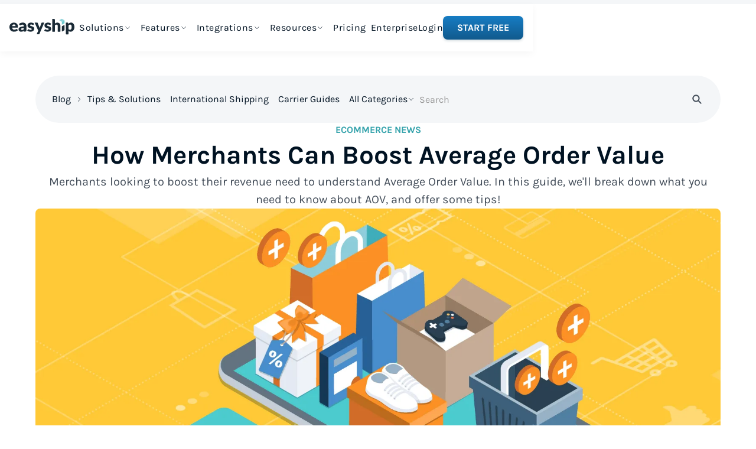

--- FILE ---
content_type: text/html
request_url: https://www.easyship.com/blog/average-order-value-ecommerce-guide
body_size: 35688
content:
<!DOCTYPE html><!-- Last Published: Tue Jan 13 2026 11:29:53 GMT+0000 (Coordinated Universal Time) --><html data-wf-domain="webflow.easyship.com" data-wf-page="660e658d0cfb31720d8934bf" data-wf-site="660e658c0cfb31720d893396" lang="en" data-wf-collection="660e658d0cfb31720d8934d3" data-wf-item-slug="average-order-value-ecommerce-guide"><head><meta charset="utf-8"/><title>7 Proven Ways to Increase AOV in 2023 | Easyship</title><meta content="Everyone wants to increase their revenue at the end of the day. Here&#x27;s the scoop on average order value for eCommerce to boost your revenue." name="description"/><meta content="7 Proven Ways to Increase AOV in 2023" property="og:title"/><meta content="Everyone wants to increase their revenue at the end of the day. Here&#x27;s the scoop on average order value for eCommerce to boost your revenue." property="og:description"/><meta content="https://cdn.prod.website-files.com/660e658d0cfb31720d8934d0/670947756a02af03ac328a50_66bb6ab12b86916042bc6083_how-to-raise-aov.webp" property="og:image"/><meta content="7 Proven Ways to Increase AOV in 2023" property="twitter:title"/><meta content="Everyone wants to increase their revenue at the end of the day. Here&#x27;s the scoop on average order value for eCommerce to boost your revenue." property="twitter:description"/><meta content="https://cdn.prod.website-files.com/660e658d0cfb31720d8934d0/670947756a02af03ac328a50_66bb6ab12b86916042bc6083_how-to-raise-aov.webp" property="twitter:image"/><meta property="og:type" content="website"/><meta content="summary_large_image" name="twitter:card"/><meta content="width=device-width, initial-scale=1" name="viewport"/><meta content="RT6NmAPFflDBJMsV8LL-Hk2VCJCspJEMU7KIjsnhfiM" name="google-site-verification"/><link href="https://cdn.prod.website-files.com/660e658c0cfb31720d893396/css/easyship-staging.shared.12a37d947.min.css" rel="stylesheet" type="text/css" integrity="sha384-EqN9lHJScdHuaP5i7z2MCYLOPfYH4wkdKB3exl10tI/GnvPjMDg6JVHO7ai/sL6w" crossorigin="anonymous"/><script type="text/javascript">!function(o,c){var n=c.documentElement,t=" w-mod-";n.className+=t+"js",("ontouchstart"in o||o.DocumentTouch&&c instanceof DocumentTouch)&&(n.className+=t+"touch")}(window,document);</script><link href="https://cdn.prod.website-files.com/660e658c0cfb31720d893396/67160a0e9a04c9897231366f_favicon-32.png" rel="shortcut icon" type="image/x-icon"/><link href="https://cdn.prod.website-files.com/660e658c0cfb31720d893396/67160a736ba110c4c217c816_easyship-favicon.ico" rel="apple-touch-icon"/><link href="https://www.easyship.com/blog/average-order-value-ecommerce-guide" rel="canonical"/><!-- Start: Custom Code to Reduce Font CLS Impact, works by hiding HTML content until final font is ready -->
<style>
  html {
    opacity: 0;
    transition: opacity 0s ease-out;
  }
  html.webflow-loaded {
    opacity: 1;
  }
</style>
<script>
  var Webflow = Webflow || [];
  Webflow.push(function() {
    $('html').addClass('webflow-loaded');
  });
</script>
<!-- End: Custom Code to Reduce Font CLS Impact --> 


<style>

  * { -webkit-font-smoothing: antialiased; -moz-osx-font-smoothing: grayscale; }

  
/* Marquee animations */
@keyframes scroll {
  0% { transform: translateX(0); }
  100% { transform: translateX(-50%); }
}

/* Marquee styles */
.marquee {
  animation: scroll 30s linear infinite;
  will-change: transform;
}

.marquee.g-0,
.logos-container {
  animation: scroll 30s linear infinite;
}

.marquee-item.g0,
.logo_item {
  flex: 0 0 auto;
}

.marquee.marquee-reverse {
  animation-direction: reverse !important;
}

/* Swiper styles */
  
  .swiper-pagination-bullet-active {
  background:#454f5b!important;
  } 
  
.swiper {
  padding: 3rem 1rem !important;
}
  
  .swiper-slide {
  height:auto!important;
  }

.swiper-button-next,
.swiper-button-prev {
  &::after {
    display: none;
  }
}
  
  .swiper-button-next:after,
  .swiper-button-prev:after {
  display: none!important;
  }
  
  .swiper .swiper-slide {
  border-radius: 16px!important;
  }

.swiper-button-next {
  right: 1rem !important;
}

.swiper-button-prev {
  left: 1rem !important;
}

.swiper-button-next,
.swiper-button-prev {
  position: relative !important;
}
  
  @media only screen and (max-width: 767px) {
  .swiper-button-next,
.swiper-button-prev {
  display:none!important;
}
}
  

.swiper-button-prev-2,
.swiper-button-next-2 {
  top: 0 !important;
}
  
  <style>
/* Hubspot styling */
.hbspt-form {
    width: 100%;
}
  
  .hbspt-form .submitted-message span a {
      color: #000000!important;
    font-weight: 700!important;
  }

.hbspt-form .hs-form-field {
    width: 100%!important;
}

.hbspt-form .form-columns-2 {
    gap: 1rem;
    max-width: none;
    display: grid;
    grid-template-columns: 1fr 1fr;
}

.hbspt-form .form-columns-1 {
width: 100%;
max-width: none;
}

@media only screen and (max-width: 767px) {
  .hbspt-form .form-columns-2 {
display: flex!important;
flex-direction: column;
gap: 20px!important;
	}
}

.hbspt-form label {
    letter-spacing: 0;
    text-transform: none;
    margin-bottom: 4px;
    font-size: 13px;
    font-weight: 400;
    color: #454f5b;
}

.hbspt-form legend {
    letter-spacing: 0;
    text-transform: none;
    margin-bottom: 4px;
    font-size: 13px;
    font-weight: 400;
    color: #454f5b;
}


@media only screen and (max-width: 767px) {
  .hbspt-form label {
text-align: left;
	}
}

.hbspt-form .input {
    border: 1px solid #dfe3e8;
    background-color: white;
    color: #001222;
    border-radius: 8px;
    height: 40px;
    margin-bottom: 0;
    padding: 0;
    font-size: .875rem;
    line-height: 1.5;
    margin-right:0!important;
}

.hbspt-form .input input {
    border: none;
    padding: 10px 8px;
    border-radius: 8px;
    width:100%;
}

.hbspt-form select {
    width: 100%!important;
    border: none;
    height: 100%;
    padding: 10px 8px;
    border-radius:8px;
}

.hbspt-form form {
    display: flex;
    flex-direction: column;
    gap: 1.1rem;
    width: 100%;
}

@media only screen and (max-width: 767px) {
  .hbspt-form form  {
gap: 20px;
	}
}

.hbspt-form .hs-error-msgs {
    list-style: none;
    padding: 0;
    margin-top: 4px;
    position: relative;
}

.hbspt-form .hs-error-msgs li {
    margin:0!important;
}

.hbspt-form .hs-error-msg {
    font-size: 10px;
    line-height: 1;
    color: red;
    position: absolute;
    top: 0;
}

.hbspt-form .hs_recaptcha .input {
    border: none!important;
    height: auto!important;
}

.hbspt-form .hs-button.primary {
    text-align: center;
    background-image: linear-gradient(#177dc4, #115a8d);
    border-radius: 8px;
    flex: 1 1 0;
    width: auto;
    margin-left: 0;
    margin-right: auto;
    padding: 1.125rem 2rem;
    font-size: 1rem;
    line-height: 1.5;
    border: none;
    color: white;
    text-transform: uppercase;
    font-weight: 600;
    cursor:pointer;
}

@media only screen and (max-width: 767px) {
  .hbspt-form .hs-button.primary {
width: 100%;
	}
}

.hbspt-form .hs-button.primary:hover {
    background-image: linear-gradient(#177dc4, #177dc4);
}


.hbspt-form select {
    background-image: url(https://cdn.prod.website-files.com/660e658c0cfb31720d893396/668cf635b42854d7a2fc9b4e_chevron%20downward.svg);
    background-position: 99% 50%;
    background-repeat: no-repeat;
    background-size: 20px;
  width:100%!important;
}

fieldset.hide {
    display:none;
}

#blogForm label {
display:none;
}

#blogForm input,
#blogForm .input {
height:60px;
}

#blogForm input {
font-size: 1rem;
}

#blogForm .hs_recaptcha {
display:none;
}

#blogForm form {
gap: 8px;
display: flex;
    align-items: center;
    gap: 8px;
    flex-direction: column;
}

#blogForm .hs_email {
width: 100%;
}

#blogForm .hs_email input {
height: 100%;
    border: none;
    padding-left: 8px;
    width: 100%;
}

#blogForm .hs_submit {
width:100%;
}

#blogForm input[type="submit"] {
    text-align: center;
    background-image: linear-gradient(#177dc4, #115a8d);
    flex: 1 1 0;
    margin-left: 0;
    margin-right: auto;
    border: none;
    width: 100%;
    background-color: var(--blue);
    color: var(--white);
    text-transform: uppercase;
    cursor: pointer;
    border-radius: 8px;
    justify-content: center;
    align-items: center;
    padding: 1.125rem 2.5rem;
    font-size: 1rem;
    font-weight: 700;
    line-height: 1.5;
    text-decoration: none;
    transition: all .3s, opacity .2s;
    display: flex;
    box-shadow: 0 2px 4px #284e6633;
}


.submitted-message h5 {
    text-align: center;
    font-weight: 400;
    color: #001222;
    font-size: 1rem;
}

/* Subscribe Form Styles */
#subscribeForm {
    --input-height: 60px;
}

#subscribeForm form {
    display: flex;
    align-items: center;
    width: 100%;
    max-width: 640px;
    gap: 8px;
}

#subscribeForm .hs_email {
    width: 100%;
}

#subscribeForm .input {
height:60px!important;
}

#subscribeForm .input input {
height:100%!important;
}
  
  #subscribeForm .hs_error_rollup {
  display:none;
  }

#subscribeForm .hs_email input,
#subscribeForm input,
#subscribeForm .input {
    width: 100%;
    border: none;
    font-size: 1rem;
    padding-left: 12px;
}

#subscribeForm .hs-error-msgs {
    position: absolute;
    list-style: none;
    padding-left: 5px;
    margin-top: 4px;
}

#subscribeForm .hs-error-msgs label {
    display: flex!important;
    font-size: 10px !important;
    text-transform: none;
    letter-spacing: 0;
    color: red;
        margin-top: -2px;
    margin-bottom: 0;
    margin-left: -3px;
}

#subscribeForm .hs-error-msgs li {
margin-bottom: 0;
}

#subscribeForm input[type="submit"] {
    min-width: 150px;
    text-align: center;
    background-image: linear-gradient(#177dc4, #115a8d);
    border-radius: 8px;
    flex: 1 1 0;
    width: auto;
    margin-left: 0;
    margin-right: auto;
    padding: 1.125rem 1.5rem;
    font-size: 1rem;
    line-height: 1.5;
    color: white;
    font-weight: 700;
    text-transform: uppercase;
    cursor: pointer;
}

@media only screen and (max-width: 767px) {
  #subscribeForm input[type="submit"] {
    width: 100%;
  }
}

#subscribeForm .hs_email label,
#subscribeForm label,
#subscribeForm .hs_recaptcha {
    display: none;
}

@media only screen and (max-width: 767px) {
    #subscribeForm form {
        flex-direction: column !important;
    }
}

@media only screen and (max-width: 767px) {
   #subscribeForm .hs-error-msgs {
        position: relative;
    }
}

@media only screen and (max-width: 767px) {
   #subscribeForm .hs_submit {
        width: 100%;
    }
}
  
  
input,
select {
  -webkit-appearance: none;
}

.text-link:hover img {
  filter: brightness(0) saturate(100%) invert(49%) sepia(92%) saturate(5262%) hue-rotate(186deg) brightness(91%) contrast(82%);
}
.text-link:hover .text-link_text {
  color: #177DC4;
}

.text-link.black:hover img {
  filter: brightness(0) saturate(100%) invert(4%) sepia(70%) saturate(2888%) hue-rotate(191deg) brightness(98%) contrast(102%);
}
.text-link.black:hover .text-link_text {
  color:#001222;
}
.button.with-icon:hover img {
  filter: brightness(0) saturate(100%) invert(100%) sepia(100%) saturate(0%) hue-rotate(3deg) brightness(100%) contrast(104%);
}

.dropdown-toggle-2:hover .navigation-item.classic {
  color:#2B9093!important;
}
.dropdown-toggle-2:hover .drop-arrow-plain {
  transform: rotate(180deg);
}
.dropdown-toggle-2::after {
  content:'';
  height: 4px;
  width: 100%;
  background-color: #55c9cd;
  bottom: -4px;
  left: 0;
  position: absolute;
  opacity: 0;
}
.dropdown-toggle-2 {
  position: relative;
}
.dropdown-toggle-2.w--open .dropdown-toggle-2::after {
  opacity:1;
}
.menu_link:hover .menu_link-title {
  color: #2B9093!important;
}
.item-start:hover .item-start__link {
  color: #2B9093;
}
.content-card__link:hover .content-card__image {
  transform:scale(1.05)
}
.js-accordion-body {
  display: none;
  overflow: hidden;
  transition: max-height 0.3s ease-out;
  max-height: 0;
}
.js-accordion-item.active .js-accordion-body {
  display: block;
  max-height: 1000px;
}
.js-accordion-item.active .js-accordion-icon {
  transform:rotate(180deg)
}
.simple-menu-button.w--open .line-1 {
  transform: rotate(45deg) translate(10px, 4px);
}
.simple-menu-button.w--open .line-3 {
  transform: rotate(-45deg) translate(6px, 0px);
}
.simple-menu-button.w--open .line-2 {
  transform: translate(100px);
}
.dropdown_cta-title {
  display: block;
}
.dropdown_cta-title span, .dropdown_cta-title img {
  display: inline;
  vertical-align: middle;
}
.dropdown_cta-title span {
  margin-right: 4px;
}
.dropdown_cta {
  transition: .3s ease-in-out;
}
.dropdown_cta--link:hover .dropdown_cta--bcg{
  transform:scale(1.02)
}
.dropdown_cta--link:hover .dropdown_cta--img{
  transform:scale(1.02)
}
.dropdown_cta--bcg,
.dropdown_cta--img {
  transition: .2s ease-in-out;
}
.dropdown-toggle-2.w--open::after{
  opacity: 1;
}
.breadcrumb {
  min-width:max-content;
}
.marquee-item_icon.alt {
  filter: drop-shadow(0px 2px 12px rgba(149, 157, 165, 0.25));
}
@media only screen and (max-width: 1100px) {
  .menu_left .menu {
    gap: .5rem;
  }
}
@media only screen and (max-width: 1100px) {
  .navigation-items.w-nav-menu {
    gap: 0;
  }
}
@media only screen and (max-width: 1100px) {
  .menu_right {
    gap: .5rem;
  }
}
.mobile-menus_wrapper {
  height: calc(100dvh - 80px);
}
.mobile-menu_third--grid {
  max-height: calc(100dvh - 213px);
}
.cta-block_li img {
  position: relative;
  top: 2px;
}
.menu_link:hover .menu_link-image {
  background-color:white;
}
.tooltip::after {
  content: "";
  position: absolute;
  bottom: 50%;
  left: -17px;
  transform: translate(0, 0%) rotate(90deg);
  border-width: 9px;
  border-style: solid;
  border-color: #ffffff transparent transparent transparent;
}
  
  .classic-body.blog h2 {
    color: #36a3ac!important;
}

.content-card.hover:hover .content-card__image {
transform: scale(1.1);
}
</style>


 <link rel="preload" href="https://cdn.jsdelivr.net/npm/swiper@11/swiper-bundle.min.css" as="style" onload="this.onload=null;this.rel='stylesheet'">
    <noscript><link rel="stylesheet" href="https://cdn.jsdelivr.net/npm/swiper@11/swiper-bundle.min.css"></noscript>

    <!-- Preconnect to CDN -->
    <link rel="preconnect" href="https://cdn.jsdelivr.net">


<!-- Script to add a meta noindex tag for URLs containing '_page=' -->
<script type="text/javascript">
    // Check if the URL contains "_page="
    if (window.location.href.indexOf('_page=') !== -1) {
        // Create a meta element
        var metaTag = document.createElement('meta');
        // Set the attributes for noindex
        metaTag.name = 'robots';
        metaTag.content = 'noindex';
        
        // Append the meta tag to the head of the document
        document.head.appendChild(metaTag);
    }
</script>
<!-- End of noindex script for '_page=' URLs -->



<!-- Start of noindex webflow subdomains -->
<script>
// This script dynamically adds a "noindex, nofollow" meta tag
// to pages served from specific subdomains to prevent search engines from indexing them.

(function() {
    var host = window.location.hostname;
    if (host === "webflow.easyship.com" || host === "webflow.staging.easyship.com") {
        var meta = document.createElement('meta');
        meta.name = "robots";
        meta.content = "noindex, nofollow";
        document.getElementsByTagName('head')[0].appendChild(meta);
    }
})();
</script>
<!-- End of noindex webflow subdomains -->



<!-- Google Tag Manager -->
<script>(function(w,d,s,l,i){w[l]=w[l]||[];w[l].push({'gtm.start':
new Date().getTime(),event:'gtm.js'});var f=d.getElementsByTagName(s)[0],
j=d.createElement(s),dl=l!='dataLayer'?'&l='+l:'';j.async=true;j.src=
'https://www.googletagmanager.com/gtm.js?id='+i+dl;f.parentNode.insertBefore(j,f);
})(window,document,'script','dataLayer','GTM-WF7NS6C');</script>
<!-- End Google Tag Manager --><!-- [Attributes by Finsweet] Powerful Rich Text -->
<script defer src="https://cdn.jsdelivr.net/npm/@finsweet/attributes-richtext@1/richtext.js"></script>

<script src="https://cdnjs.cloudflare.com/ajax/libs/showdown/1.9.0/showdown.min.js"></script>
<!-- [Attributes by Finsweet] Table of Contents -->
<script defer src="https://cdn.jsdelivr.net/npm/@finsweet/attributes-toc@1/toc.js"></script>


<style>

.classic-body .button.is--blue {
color:white!important;
}

sup {
   display:none;
}

.nav {
top: 7px;
    box-shadow: 0 7px 16px #284e661a;
}

.resources_cta--title {
margin-top:0!important;
}

.resources_cta .button.is--blue.w-button {
color:white!important;
}

.tocitem strong {
font-weight:400!important;
}

figure > div {
width: 100%;
}

.js-target::before {
            content: "";
            display: block;
            height: 100px; /* Height of the offset */
            margin-top: -100px; /* Negative margin of the same height */
            visibility: hidden;
        }
</style>

<style>
.table-wrapper {
    margin: 2rem 0 3rem 0;
    max-width: calc(100vw - 28px - 28px)!important;
}

.table-wrapper th {
padding:12px 8px;
background-color: #454F5B;
font-size:1.25rem;
color:white;
font-weight:700;
text-align:left;
}

.table-wrapper th:first-of-type {
border-radius: 8px 0 0 8px;
}

.table-wrapper th:last-of-type {
border-radius:0 8px 8px 0;
}

.table-wrapper td {
padding:12px 8px;
font-size:1rem;
color:#001222;
font-weight:400;
text-align:left;
}

.table-wrapper td:first-of-type {
border-radius: 8px 0 0 8px;
}

@media only screen and (max-width: 991px) {
.table-wrapper td {
     min-width: 160px;
  }
}

.table-wrapper td:last-of-type {
border-radius:0 8px 8px 0;
}

.table-wrapper tr:nth-child(odd) {
background-color:#f5f6f7;

}

.classic-body-key-points p:first-of-type {
font-size: 1.75rem;
    font-weight: 700;
    line-height: 1.5;
    margin-bottom: 1.5rem;
}

.classic-body-key-points ul p {
font-size: 1.25rem;
    line-height: 1.5;
}

.classic-body .button.is--blue {
color: white!important;
}

.w-richtext-figure-type-video {
width: 100%!important;
padding-bottom: 56.25%!important;
}

.w-richtext-figure-type-video iframe {
border-radius: 8px;
}

@media only screen and (max-width: 991px) {
 .table-wrapper {
     overflow: auto;
    max-width: 100vw;
  }
}


  

</style></head><body><div class="menu-and-footer-styling w-embed"></div><div id="progress-container" class="div-block-63"><div id="progress-bar" class="progress-bar"></div></div><div class="menu-wrapper"><div class="banners"><div class="hidden w-embed w-script"><style>
.banner.animated {
    transform: translate(0, -100%);
    transition: all .3s ease-in-out;
}

/* Other banner styles */
.banner.popup.hidden,
.banner.static.hidden,
.banner.popup.closed,
.banner.static.closed {
    display: none !important;
}

.menu-wrapper .nav {
    position: relative !important;
}
</style>

<script>
document.addEventListener("DOMContentLoaded", function() {
    // Get the current page path (e.g., "/contact")
    const currentPath = window.location.pathname;

   // Handle .banner.popup (with delay and initially hidden)
const popupBanners = document.querySelectorAll('.banner.popup');
popupBanners.forEach(function(banner) {
    const bannerUrl = banner.querySelector('.banner-url').textContent.trim();

    if (bannerUrl.endsWith('/*')) {
        // Dynamic URL pattern, e.g., /blog/*
        const baseUrl = bannerUrl.slice(0, -2); // Remove '/*' for comparison
        if (currentPath.startsWith(baseUrl)) {
            // Show popup banner after delay by removing .hidden class
            setTimeout(function() {
                banner.classList.remove('hidden');
                banner.style.display = 'flex'; // Make sure it is visible as flex
            }, 8000); // Adjust delay as needed
        } else {
            banner.style.display = 'none';
        }
    } else {
        // Static URL, exact match required
        if (bannerUrl === currentPath) {
            // Show popup banner after delay by removing .hidden class
            setTimeout(function() {
                banner.classList.remove('hidden');
                banner.style.display = 'flex'; // Make sure it is visible as flex
            }, 8000); // Adjust delay as needed
        } else {
            banner.style.display = 'none';
        }
    }
});


    // Handle .banner.animated (immediate display and remove .hidden class)
const animatedBanners = document.querySelectorAll('.banner.animated');
animatedBanners.forEach(function(banner) {
    const bannerUrl = banner.querySelector('.banner-url').textContent.trim();

    if (bannerUrl.endsWith('/*')) {
        // Dynamic URL pattern, e.g., /blog/*
        const baseUrl = bannerUrl.slice(0, -2); // Remove '/*' for comparison
        if (currentPath.startsWith(baseUrl)) {
            // Remove .hidden class immediately and show the animated banner
            banner.classList.remove('hidden');
            banner.style.display = 'flex'; // Display as flex
        } else {
            banner.style.display = 'none';
        }
    } else {
        // Static URL, exact match required
        if (bannerUrl === currentPath) {
            // Remove .hidden class immediately and show the animated banner
            banner.classList.remove('hidden');
            banner.style.display = 'flex'; // Display as flex
        } else {
            banner.style.display = 'none';
        }
    }
});


// Function to recalculate padding
function adjustPadding() {
    const staticBanners = document.querySelectorAll('.banner.static');
    staticBanners.forEach(function(banner) {
        const bannerUrl = banner.querySelector('.banner-url').textContent.trim();

        if (bannerUrl.endsWith('/*')) {
            // Dynamic URL pattern, e.g., /blog/*
            const baseUrl = bannerUrl.slice(0, -2); // Remove '/*' for comparison
            if (currentPath.startsWith(baseUrl)) {
                // Show banner for dynamic URL
                banner.classList.remove('hidden');
                banner.style.display = 'flex';
            } else {
                banner.style.display = 'none';
            }
        } else {
            // Static URL, exact match required
            if (bannerUrl === currentPath) {
                // Show banner for static URL
                banner.classList.remove('hidden');
                banner.style.display = 'flex';
            } else {
                banner.style.display = 'none';
            }
        }

        // Add 8rem plus the banner height to the padding of .section-header if banner is visible
        if (!banner.classList.contains('hidden')) {
            const bannerHeight = banner.offsetHeight;

            // Add 8rem plus the banner height to the padding of .section-header
            const sectionHeader = document.querySelector('.section-header');
            if (sectionHeader) {
                const bannerHeightInRem = bannerHeight / 16; // Convert pixels to rem (assuming 1rem = 16px)
                const newPaddingTop = 8 + bannerHeightInRem; // Add 8rem plus the banner height in rem
                sectionHeader.style.paddingTop = `${newPaddingTop}rem`;
            }
        }
    });
}

// Initial padding adjustment
adjustPadding();

// Recalculate padding on window resize
window.addEventListener('resize', function() {
    adjustPadding();
});





    
    // Scroll behavior for .banner.animated
window.addEventListener('scroll', function() {
    const animatedBanners = document.querySelectorAll('.banner.animated');
    const scrollPosition = window.scrollY || window.pageYOffset;

    animatedBanners.forEach(function(banner) {
        if (scrollPosition > 100) {
            // Change transform when scrolled 100px down
            banner.style.transform = 'translate(0, 0%)';
        } else {
            // Return to initial state when scrolling back up
            banner.style.transform = 'translate(0, -100%)';
        }
    });
});

// For popup banners
document.querySelectorAll('.banner-close-popup').forEach(function(button) {
    button.addEventListener('click', function() {
        console.log('Close button clicked'); // Log the click event
        
        var closestPopupBanner = button.closest('.banner.popup'); // Find closest .banner.popup
        if (closestPopupBanner) {
            console.log('Found .banner.popup:', closestPopupBanner); // Log the found banner
            closestPopupBanner.classList.add('closed'); // Add .closed class
            console.log('.closed class added');
        } else {
            console.log('No .banner.popup found');
        }
    });
});

// For static banners
document.querySelectorAll('.banner-close-static').forEach(function(button) {
    button.addEventListener('click', function() {
        console.log('Close button clicked for static banner');
        
        var closestStaticBanner = button.closest('.banner.static'); // Find closest .banner.static
        if (closestStaticBanner) {
            console.log('Found .banner.static:', closestStaticBanner); // Log the found static banner
            closestStaticBanner.classList.add('closed'); // Add .closed class
            console.log('.closed class added for static banner');
        } else {
            console.log('No .banner.static found');
        }
    });
});
});




// Check if static.banner has the class .hidden and add/remove .static-added from .section-header
document.addEventListener('DOMContentLoaded', function() {
    const staticBanner = document.querySelector('.banner.static');
    const sectionHeader = document.querySelector('.section-header');

    if (staticBanner && sectionHeader) {
        // Function to toggle the .static-added class based on the presence of .hidden
        function toggleStaticClass() {
            if (staticBanner.classList.contains('hidden')) {
                sectionHeader.classList.remove('static-added');
            } else {
                sectionHeader.classList.add('static-added');
            }
        }

        // Run the function initially
        toggleStaticClass();

        // If you want this to be dynamic (e.g., if .hidden is added or removed after page load), observe changes to the .hidden class
        const observer = new MutationObserver(toggleStaticClass);

        // Start observing the staticBanner for attribute changes
        observer.observe(staticBanner, { attributes: true, attributeFilter: ['class'] });
    }
});
</script></div><div class="banner_collection header not-fixed w-dyn-list"><div role="list" class="w-dyn-items"><div role="listitem" class="w-dyn-item"><div class="banner animated hidden w-condition-invisible"><div class="w-layout-blockcontainer container w-container"><div class="banner-wrapper animated"><div class="banner_text">Instantly Save On Shipping</div><div class="w-embed"><a href="https://app.easyship.com/signup" class="button is--white banner_button">Try For Free</a></div></div></div><div class="code-embed-11 w-embed"><div class="banner-switch">false</div>

<div class="banner-url">/blog/*</div></div></div><div class="banner static hidden w-condition-invisible"><div class="w-layout-blockcontainer container w-container"><div class="banner-wrapper static"><div class="empty-div"></div><div class="div-block-64"><div class="banner_text">Instantly Save On Shipping</div><div class="w-embed"><a href="https://app.easyship.com/signup" class="button is--white banner_button">Try For Free</a></div></div><img loading="lazy" src="https://cdn.prod.website-files.com/660e658c0cfb31720d893396/669e3cdf81ef904f7c7b2fa3_close%20(4).svg" alt="Close" class="banner-close banner-close-static"/></div></div><div class="code-embed-10 w-embed"><div class="banner-switch">false</div>

<div class="banner-url">/blog/*</div></div></div><div class="banner popup hidden"><div class="banner_overlay banner-close-popup"></div><div class="banner-wrapper column banner alt shadow popup-banner w-condition-invisible"><img loading="lazy" src="https://cdn.prod.website-files.com/660e658c0cfb31720d893396/6698d966bb4a613f154e0990_close%20(1).svg" alt="Close" class="close absolute banner_close banner-close-popup"/><div class="banner-wrapper_left"><img loading="lazy" src="https://cdn.prod.website-files.com/660e658d0cfb31720d8934d0/67502985d9c3e3123f2b5ee0_Easyship-Discounted-Shipping-Rates-Blog-Banner.webp" alt="" sizes="100vw" srcset="https://cdn.prod.website-files.com/660e658d0cfb31720d8934d0/67502985d9c3e3123f2b5ee0_Easyship-Discounted-Shipping-Rates-Blog-Banner-p-500.webp 500w, https://cdn.prod.website-files.com/660e658d0cfb31720d8934d0/67502985d9c3e3123f2b5ee0_Easyship-Discounted-Shipping-Rates-Blog-Banner-p-800.webp 800w, https://cdn.prod.website-files.com/660e658d0cfb31720d8934d0/67502985d9c3e3123f2b5ee0_Easyship-Discounted-Shipping-Rates-Blog-Banner-p-1080.webp 1080w, https://cdn.prod.website-files.com/660e658d0cfb31720d8934d0/67502985d9c3e3123f2b5ee0_Easyship-Discounted-Shipping-Rates-Blog-Banner.webp 1173w" class="image-34"/></div><div class="banner-wrapper_right"><div class="banner_text large center">Instantly Save On Shipping</div><div class="banner-rich w-richtext"><ul role="list"><li>Up to 91% off shipping rates </li><li>Compare 550+ courier services</li><li>Volume discounts for everyone</li><li>Start for free, ship in minutes</li></ul></div><div class="w-embed"><a href="https://app.easyship.com/signup" class="button is--white">Try For Free</a>

<div class="banner-url">/blog/*</div></div></div></div><div class="banner-wrapper column banner alt shadow bckg-dark"><img loading="lazy" src="https://cdn.prod.website-files.com/660e658c0cfb31720d893396/669e3cdf81ef904f7c7b2fa3_close%20(4).svg" alt="Close" class="close absolute banner_close banner-close-popup"/><div class="banner-wrapper_left popup_left"><img loading="lazy" src="https://cdn.prod.website-files.com/660e658d0cfb31720d8934d0/67502985d9c3e3123f2b5ee0_Easyship-Discounted-Shipping-Rates-Blog-Banner.webp" alt="" sizes="100vw" srcset="https://cdn.prod.website-files.com/660e658d0cfb31720d8934d0/67502985d9c3e3123f2b5ee0_Easyship-Discounted-Shipping-Rates-Blog-Banner-p-500.webp 500w, https://cdn.prod.website-files.com/660e658d0cfb31720d8934d0/67502985d9c3e3123f2b5ee0_Easyship-Discounted-Shipping-Rates-Blog-Banner-p-800.webp 800w, https://cdn.prod.website-files.com/660e658d0cfb31720d8934d0/67502985d9c3e3123f2b5ee0_Easyship-Discounted-Shipping-Rates-Blog-Banner-p-1080.webp 1080w, https://cdn.prod.website-files.com/660e658d0cfb31720d8934d0/67502985d9c3e3123f2b5ee0_Easyship-Discounted-Shipping-Rates-Blog-Banner.webp 1173w" class="image-34"/></div><div class="banner-wrapper_right"><div class="banner_text large text-white">Instantly Save On Shipping</div><div class="banner-rich text-white w-richtext"><ul role="list"><li>Up to 91% off shipping rates </li><li>Compare 550+ courier services</li><li>Volume discounts for everyone</li><li>Start for free, ship in minutes</li></ul></div><div class="w-embed"><a href="https://app.easyship.com/signup" class="button is--white">Try For Free</a>

<div class="banner-url">/blog/*</div></div></div></div></div></div><div role="listitem" class="w-dyn-item"><div class="banner animated hidden w-condition-invisible"><div class="w-layout-blockcontainer container w-container"><div class="banner-wrapper animated"><div class="banner_text">📦 45 days to go! Find the best Black Friday/Cyber Monday Shipping Rates</div><div class="w-embed"><a href="https://app.easyship.com/signup" class="button is--white banner_button">Sign-Up</a></div></div></div><div class="code-embed-11 w-embed"><div class="banner-switch">false</div>

<div class="banner-url"></div></div></div><div class="banner static hidden"><div class="w-layout-blockcontainer container w-container"><div class="banner-wrapper static"><div class="empty-div"></div><div class="div-block-64"><div class="banner_text">📦 45 days to go! Find the best Black Friday/Cyber Monday Shipping Rates</div><div class="w-embed"><a href="https://app.easyship.com/signup" class="button is--white banner_button">Sign-Up</a></div></div><img loading="lazy" src="https://cdn.prod.website-files.com/660e658c0cfb31720d893396/669e3cdf81ef904f7c7b2fa3_close%20(4).svg" alt="Close" class="banner-close banner-close-static"/></div></div><div class="code-embed-10 w-embed"><div class="banner-switch">true</div>

<div class="banner-url"></div></div></div><div class="banner popup hidden w-condition-invisible"><div class="banner_overlay banner-close-popup"></div><div class="banner-wrapper column banner alt shadow popup-banner"><img loading="lazy" src="https://cdn.prod.website-files.com/660e658c0cfb31720d893396/6698d966bb4a613f154e0990_close%20(1).svg" alt="Close" class="close absolute banner_close banner-close-popup"/><div class="banner-wrapper_left"><img loading="lazy" src="https://cdn.prod.website-files.com/660e658d0cfb31720d8934d0/669e3ab079600bcb1860e0ef_signup-blog.avif" alt="" class="image-34"/></div><div class="banner-wrapper_right"><div class="banner_text large center">📦 45 days to go! Find the best Black Friday/Cyber Monday Shipping Rates</div><div class="banner-rich w-richtext"><p>Rich text description</p><p>‍</p></div><div class="w-embed"><a href="https://app.easyship.com/signup" class="button is--white">Sign-Up</a>

<div class="banner-url"></div></div></div></div><div class="banner-wrapper column banner alt shadow bckg-dark w-condition-invisible"><img loading="lazy" src="https://cdn.prod.website-files.com/660e658c0cfb31720d893396/669e3cdf81ef904f7c7b2fa3_close%20(4).svg" alt="Close" class="close absolute banner_close banner-close-popup"/><div class="banner-wrapper_left popup_left"><img loading="lazy" src="https://cdn.prod.website-files.com/660e658d0cfb31720d8934d0/669e3ab079600bcb1860e0ef_signup-blog.avif" alt="" class="image-34"/></div><div class="banner-wrapper_right"><div class="banner_text large text-white">📦 45 days to go! Find the best Black Friday/Cyber Monday Shipping Rates</div><div class="banner-rich text-white w-richtext"><p>Rich text description</p><p>‍</p></div><div class="w-embed"><a href="https://app.easyship.com/signup" class="button is--white">Sign-Up</a>

<div class="banner-url"></div></div></div></div></div></div><div role="listitem" class="w-dyn-item"><div class="banner animated hidden w-condition-invisible"><div class="w-layout-blockcontainer container w-container"><div class="banner-wrapper animated"><div class="banner_text">Up to 91% Off</div><div class="w-embed"><a href="https://app.easyship.com/signup" class="button is--white banner_button">Create an account</a></div></div></div><div class="code-embed-11 w-embed"><div class="banner-switch">false</div>

<div class="banner-url"></div></div></div><div class="banner static hidden"><div class="w-layout-blockcontainer container w-container"><div class="banner-wrapper static"><div class="empty-div"></div><div class="div-block-64"><div class="banner_text">Up to 91% Off</div><div class="w-embed"><a href="https://app.easyship.com/signup" class="button is--white banner_button">Create an account</a></div></div><img loading="lazy" src="https://cdn.prod.website-files.com/660e658c0cfb31720d893396/669e3cdf81ef904f7c7b2fa3_close%20(4).svg" alt="Close" class="banner-close banner-close-static"/></div></div><div class="code-embed-10 w-embed"><div class="banner-switch">true</div>

<div class="banner-url"></div></div></div><div class="banner popup hidden w-condition-invisible"><div class="banner_overlay banner-close-popup"></div><div class="banner-wrapper column banner alt shadow popup-banner w-condition-invisible"><img loading="lazy" src="https://cdn.prod.website-files.com/660e658c0cfb31720d893396/6698d966bb4a613f154e0990_close%20(1).svg" alt="Close" class="close absolute banner_close banner-close-popup"/><div class="banner-wrapper_left"><img loading="lazy" src="https://cdn.prod.website-files.com/660e658d0cfb31720d8934d0/66f669061220cef4b9d9a105_signup-rates.webp" alt="" sizes="100vw" srcset="https://cdn.prod.website-files.com/660e658d0cfb31720d8934d0/66f669061220cef4b9d9a105_signup-rates-p-500.webp 500w, https://cdn.prod.website-files.com/660e658d0cfb31720d8934d0/66f669061220cef4b9d9a105_signup-rates.webp 548w" class="image-34"/></div><div class="banner-wrapper_right"><div class="banner_text large center">Up to 91% Off</div><div class="banner-rich w-richtext"><p>Start shipping with exclusive discounts</p><ul role="list"><li>test</li><li>test</li><li>test</li></ul></div><div class="w-embed"><a href="https://app.easyship.com/signup" class="button is--white">Create an account</a>

<div class="banner-url"></div></div></div></div><div class="banner-wrapper column banner alt shadow bckg-dark"><img loading="lazy" src="https://cdn.prod.website-files.com/660e658c0cfb31720d893396/669e3cdf81ef904f7c7b2fa3_close%20(4).svg" alt="Close" class="close absolute banner_close banner-close-popup"/><div class="banner-wrapper_left popup_left"><img loading="lazy" src="https://cdn.prod.website-files.com/660e658d0cfb31720d8934d0/66f669061220cef4b9d9a105_signup-rates.webp" alt="" sizes="100vw" srcset="https://cdn.prod.website-files.com/660e658d0cfb31720d8934d0/66f669061220cef4b9d9a105_signup-rates-p-500.webp 500w, https://cdn.prod.website-files.com/660e658d0cfb31720d8934d0/66f669061220cef4b9d9a105_signup-rates.webp 548w" class="image-34"/></div><div class="banner-wrapper_right"><div class="banner_text large text-white">Up to 91% Off</div><div class="banner-rich text-white w-richtext"><p>Start shipping with exclusive discounts</p><ul role="list"><li>test</li><li>test</li><li>test</li></ul></div><div class="w-embed"><a href="https://app.easyship.com/signup" class="button is--white">Create an account</a>

<div class="banner-url"></div></div></div></div></div></div></div></div></div><article class="nav shadow-light"><div class="code-embed-6 w-embed w-script"><script>
document.addEventListener('DOMContentLoaded', function() {
    const dropdownLinkItems = document.querySelectorAll('.dropdown_item--link');
    const dropdownOpenItems = document.querySelectorAll('.dropdown_item--open');

    dropdownLinkItems.forEach((linkItem, index) => {
        linkItem.addEventListener('mouseover', function() {
            if (!linkItem.classList.contains('open')) {
                dropdownOpenItems.forEach(openItem => {
                    openItem.classList.remove('open');
                });
                if (dropdownOpenItems[index]) {
                    dropdownOpenItems[index].classList.add('open');
                }

                dropdownLinkItems.forEach(item => {
                    item.classList.remove('active');
                });
                linkItem.classList.add('active');
            }
        });
    });
});

document.addEventListener('DOMContentLoaded', function() {
    const dropdownLinkItems = document.querySelectorAll('.dropdown_item--link-alt');
    const dropdownOpenItems = document.querySelectorAll('.dropdown_item--open-alt');

    dropdownLinkItems.forEach((linkItem, index) => {
        linkItem.addEventListener('mouseover', function() {
            if (!linkItem.classList.contains('open')) {
                dropdownOpenItems.forEach(openItem => {
                    openItem.classList.remove('open');
                });
                if (dropdownOpenItems[index]) {
                    dropdownOpenItems[index].classList.add('open');
                }

                dropdownLinkItems.forEach(item => {
                    item.classList.remove('active');
                });
                linkItem.classList.add('active');
            }
        });
    });
});

</script>

<script>
document.addEventListener('DOMContentLoaded', function() {
    // Function to toggle overflow:hidden on the body
    function toggleBodyOverflow() {
        const menuButton = document.querySelector('.simple-menu-button');
        if (menuButton.classList.contains('w--open')) {
            document.body.style.overflow = 'hidden';
        } else {
            document.body.style.overflow = '';
        }
    }

    // Initial check in case the menu is already open
    toggleBodyOverflow();

    // Observe for changes to the class of the menu button
    const menuButtonObserver = new MutationObserver(toggleBodyOverflow);

    // Start observing the .simple-menu-button for class changes
    const menuButton = document.querySelector('.simple-menu-button');
    if (menuButton) {
        menuButtonObserver.observe(menuButton, { attributes: true, attributeFilter: ['class'] });
    }
});

</script></div><div class="menu-and-footer-styling w-embed"><style>

.dropdown-toggle-2:hover .navigation-item.classic {
color:#2d9193;
}

.dropdown-toggle-2:hover .drop-arrow-plain {
transform: rotate(180deg);
}

.dropdown-toggle-2::after {
content:'';
height: 4px;
width: 100%;
background-color: #55c9cd;
bottom: -4px;
left: 0;
position: absolute;
opacity: 0;
}

.dropdown-toggle-2 {
position: relative;
}

.dropdown-toggle-2.w--open .dropdown-toggle-2::after {
opacity:1;
}

.menu_link:hover .menu_link-title {
color: #55c4ca;
}

.item_start:hover .footer_item--link {
color: #2d9193;
}

    .simple-menu-button.w--open .line-1 {
    transform: rotate(45deg) translate(10px, 4px);
    }
    
    
    .simple-menu-button.w--open .line-3 {
    transform: rotate(-45deg) translate(6px, 0px);
    }
    
    .simple-menu-button.w--open .line-2 {
    transform: translate(100px);
    }
    
    
    .dropdown_cta-title {
  display: block;
}

.dropdown_cta-title span, .dropdown_cta-title img {
  display: inline; 
  vertical-align: middle; 
}

.dropdown_cta-title span {
margin-right: 4px;
}

.dropdown_cta {
transition: .3s ease-in-out;
}
.dropdown_cta--link:hover .dropdown_cta--bcg{
transform:scale(1.02)
}

.dropdown_cta--link:hover .dropdown_cta--img{
transform:scale(1.02)
}

.dropdown_cta--bcg,
.dropdown_cta--img {
transition: .2s ease-in-out;
}


.dropdown-toggle-2.w--open::after{
opacity: 1;
}


@media only screen and (max-width: 1100px) {
 .menu_left .menu {
    gap: .5rem;
  }
}

@media only screen and (max-width: 1100px) {
  
  .navigation-items.w-nav-menu {
    gap: 0;
  }
}

@media only screen and (max-width: 1100px) {
  .menu_right {
  gap: .5rem;
  }
}

.mobile-menus_wrapper {
height: calc(100dvh - 80px);
}

.mobile-menu_third--grid {
max-height: calc(100dvh - 213px);
}

.cta-block_li img {
position: relative;
top: 2px;
}

.menu_link:hover .menu_link-image {
background-color:white;
}

.tooltip::after {
    content: "";
    position: absolute;
    bottom: 50%;
    left: -17px;
    transform: translate(0, 0%) rotate(90deg);
    border-width: 9px;
    border-style: solid;
    border-color: #ffffff transparent transparent transparent;
}

@media only screen and (min-width: 992px) and (max-width: 1025px) {
  /* Ensure the correct class is used on the img */
  .dropdown_cta--1 .dropdown_cta--bcg,
  .dropdown_cta--2 .dropdown_cta--bcg,
  .dropdown_cta--3 .dropdown_cta--bcg,
  .dropdown_cta--4 .dropdown_cta--bcg{
    display: none;
  }

  .dropdown_cta--1 {
    background: linear-gradient(90deg, rgba(84, 250, 140, 1) 0%, rgba(95, 222, 172, 1) 100%);
  }
  
  .dropdown_cta--2 {
    background: rgb(165,227,231);
background: linear-gradient(90deg, rgba(165,227,231,1) 0%, rgba(208,241,242,1) 100%);
  }
  
  .dropdown_cta--3 {
    background: rgb(255,227,198);
background: linear-gradient(90deg, rgba(255,227,198,1) 0%, rgba(255,227,198,1) 100%);
  }
  
  .dropdown_cta--4 {
    background: rgb(37,59,79);
background: linear-gradient(90deg, rgba(37,59,79,1) 0%, rgba(28,44,56,1) 100%);
  }

  .dropdown_cta--1 .div-block-37,
   .dropdown_cta--2 .div-block-37,
    .dropdown_cta--3 .div-block-37,
     .dropdown_cta--4 .div-block-37{
    width: 100%!important;
  }
  
  .dropdown_cta--1 .dropdown_cta-title,
   .dropdown_cta--2 .dropdown_cta-title,
    .dropdown_cta--3 .dropdown_cta-title,
     .dropdown_cta--4 .dropdown_cta-title{
   font-size:1.1rem!important;
  }
  
  
  
  
}




</style></div><div class="w-layout-blockcontainer container nav-container w-container"><div class="navigation-wrap-2"><div data-collapse="medium" data-animation="default" data-duration="400" data-easing="ease" data-easing2="ease" role="banner" class="navigation unfixed desktop-large w-nav"><div class="navigation-wrap"><div class="menu_left"><div class="menu"><a href="/" class="logo-link w-nav-brand"><img width="110" height="28" alt="" src="https://cdn.prod.website-files.com/660e658c0cfb31720d893396/66c7122a289dc00863909820_Easyship%20Logo.svg" loading="eager" class="logo_black classic"/></a><nav role="navigation" class="navigation-items w-nav-menu"><div data-delay="0" data-hover="true" class="dropdown w-dropdown"><div class="dropdown-toggle-2 w-dropdown-toggle"><div class="navigation-item classic">Solutions</div><img src="https://cdn.prod.website-files.com/660e658c0cfb31720d893396/66a6866015df3411007a078b_chevron%20downward.svg" loading="eager" width="12" height="12" alt="" class="drop-arrow-plain"/></div><nav class="dropdown-list-2 w-dropdown-list"><div class="dropdown-list-full-wrapper"><div class="dropdown-wrapper"><div class="dropdown_item item-first"><a href="#" class="dropdown_item--link active w-inline-block"><div class="dropdown_item--link-text">For eCommerce Stores</div><img src="https://cdn.prod.website-files.com/660e658c0cfb31720d893396/668e79694392b94f39d64491_chevron%20forward.svg" loading="lazy" alt=""/></a><a href="#" class="dropdown_item--link w-inline-block"><div class="dropdown_item--link-text">For Enterprise Shipping</div><img src="https://cdn.prod.website-files.com/660e658c0cfb31720d893396/668e79694392b94f39d64491_chevron%20forward.svg" loading="lazy" alt=""/></a><a href="#" class="dropdown_item--link w-inline-block"><div class="dropdown_item--link-text">For Platforms &amp; Developers</div><img src="https://cdn.prod.website-files.com/660e658c0cfb31720d893396/668e79694392b94f39d64491_chevron%20forward.svg" loading="lazy" alt=""/></a><a href="#" class="dropdown_item--link w-inline-block"><div class="dropdown_item--link-text">For Crowdfunding Projects</div><img src="https://cdn.prod.website-files.com/660e658c0cfb31720d893396/668e79694392b94f39d64491_chevron%20forward.svg" loading="lazy" alt=""/></a></div><div class="dropdown_item--open open"><div class="dropdown_item item-second"><a id="w-node-_4fbfab6b-3265-caaf-0e0f-e507dda37b51-f808d338" href="/ecommerce-shipping" class="menu_link w-inline-block"><img src="https://cdn.prod.website-files.com/660e658c0cfb31720d893396/66f263c9e8e4b6925496aeb1_Label.svg" loading="lazy" alt="" class="menu_link-image"/><div class="menu_link-title">eCommerce Shipping</div></a><a href="/high-volume-shipping-software" class="menu_link w-inline-block"><img src="https://cdn.prod.website-files.com/660e658c0cfb31720d893396/66f6af45d24ba48994fa1729_Bulk.svg" loading="lazy" alt="" class="menu_link-image"/><div class="menu_link-title">High-Volume Brands</div></a><a href="/shipping-rate-calculator/usa-to-usa" class="menu_link w-inline-block"><img src="https://cdn.prod.website-files.com/660e658c0cfb31720d893396/66f6af0069fd39c1e3097d4f_Calculator.svg" loading="lazy" alt="" class="menu_link-image"/><div class="menu_link-title">Shipping Rate Calculator</div></a><a href="/cheapest-international-shipping" class="menu_link w-inline-block"><img src="https://cdn.prod.website-files.com/660e658c0cfb31720d893396/66f6af4657ef693f056405a2_Plane.svg" loading="lazy" alt="" class="menu_link-image"/><div class="menu_link-title">International Shipping</div></a><a href="/duties-and-taxes-calculator/canada" class="menu_link w-inline-block"><img src="https://cdn.prod.website-files.com/660e658c0cfb31720d893396/66f6af32d6ea9a96741cc517_Tax.svg" loading="lazy" alt="" class="menu_link-image"/><div class="menu_link-title">Tax &amp; Duty Calculator</div></a></div><div class="dropdown_item item-third"><div class="dropdown_ctas grid-2"><a href="https://app.easyship.com/signup" target="_blank" class="dropdown_cta--link w-inline-block"><img src="https://cdn.prod.website-files.com/660e658c0cfb31720d893396/66b2043b156f0a3cc8577cde_Ad%20(4).avif" loading="lazy" alt="" class="dropdown_cta--bcg"/><div class="dropdown_cta"><div class="div-block-37"><div class="w-embed"><div class="dropdown_cta-title strong">
 <span>Connect to Shopify</span>
<img src="https://cdn.prod.website-files.com/660e658c0cfb31720d893396/66b236c0ff9048c937583757_icon%20shape.svg" loading="lazy" alt="">
</div></div></div></div></a><a href="https://app.easyship.com/signup" target="_blank" class="dropdown_cta--link w-inline-block"><img src="https://cdn.prod.website-files.com/660e658c0cfb31720d893396/66b20481b2587178cac3298f_Ad%20(5).avif" loading="lazy" alt="" class="dropdown_cta--bcg"/><div class="dropdown_cta"><div class="div-block-37"><div class="w-embed"><div class="dropdown_cta-title strong">
 <span>Start with Free Plan</span>
<img src="https://cdn.prod.website-files.com/660e658c0cfb31720d893396/66b236c0ff9048c937583757_icon%20shape.svg" loading="lazy" alt="">
</div></div></div></div></a></div></div></div><div class="dropdown_item--open"><div class="dropdown_item item-second"><a href="/enterprise-shipping-software" class="menu_link w-inline-block"><img src="https://cdn.prod.website-files.com/660e658c0cfb31720d893396/66f6af45d24ba48994fa1729_Bulk.svg" loading="lazy" alt="" class="menu_link-image"/><div class="menu_link-title">Enterprise Shipping</div></a><a href="/developers" class="menu_link w-inline-block"><img src="https://cdn.prod.website-files.com/660e658c0cfb31720d893396/66f6af45facf92be309cb2aa_Code.svg" loading="lazy" alt="" class="menu_link-image"/><div class="menu_link-title">Shipping API</div></a><a href="/cheapest-international-shipping" class="menu_link w-inline-block"><img src="https://cdn.prod.website-files.com/660e658c0cfb31720d893396/66f6af4657ef693f056405a2_Plane.svg" loading="lazy" alt="" class="menu_link-image"/><div class="menu_link-title">International Shipping</div></a><a href="/worldwide-ecommerce-fulfillment" class="menu_link w-inline-block"><img src="https://cdn.prod.website-files.com/660e658c0cfb31720d893396/66f6af456ebc8095eb062fe8_Globe.svg" loading="lazy" alt="" class="menu_link-image"/><div class="menu_link-title">Global Fulfillment Network</div></a></div><div class="dropdown_item item-third"><div class="dropdown_ctas grid-2"><a href="/insurance" class="dropdown_cta--link w-inline-block"><img src="https://cdn.prod.website-files.com/660e658c0cfb31720d893396/66b2511b528a0669dc76a0c2_Ad%20(26).avif" loading="lazy" sizes="100vw" srcset="https://cdn.prod.website-files.com/660e658c0cfb31720d893396/66b2511b528a0669dc76a0c2_Ad%20(26)-p-500.avif 500w, https://cdn.prod.website-files.com/660e658c0cfb31720d893396/66b2511b528a0669dc76a0c2_Ad%20(26).avif 704w" alt="" class="dropdown_cta--bcg"/><div class="dropdown_cta"><div class="div-block-37 _w-55"><div class="w-embed"><div class="dropdown_cta-title strong">
 <span>Shipping Insurance</span>
<img src="https://cdn.prod.website-files.com/660e658c0cfb31720d893396/66b236c0ff9048c937583757_icon%20shape.svg" loading="lazy" alt="">
</div></div></div></div></a><a href="/enterprise-sales" class="dropdown_cta--link w-inline-block"><img src="https://cdn.prod.website-files.com/660e658c0cfb31720d893396/66b2055621ce2c4f5d84924f_Ad%20(7).avif" loading="lazy" alt="" class="dropdown_cta--bcg"/><div class="dropdown_cta"><div class="div-block-37"><div class="w-embed"><div class="dropdown_cta-title strong">
 <span>Enterprise Sales</span>
<img src="https://cdn.prod.website-files.com/660e658c0cfb31720d893396/66b236c0ff9048c937583757_icon%20shape.svg" loading="lazy" alt="">
</div></div></div></div></a></div></div></div><div class="dropdown_item--open"><div class="dropdown_item item-second"><a href="/developers" class="menu_link w-inline-block"><img src="https://cdn.prod.website-files.com/660e658c0cfb31720d893396/66f6af45facf92be309cb2aa_Code.svg" loading="lazy" alt="" class="menu_link-image"/><div class="menu_link-title">Shipping API</div></a><a href="https://developers.easyship.com/discuss" target="_blank" class="menu_link w-inline-block"><img src="https://cdn.prod.website-files.com/660e658c0cfb31720d893396/66f6af454d37c2800e31b313_Support.svg" loading="lazy" alt="" class="menu_link-image"/><div class="menu_link-title">Developer Support</div></a><a href="https://developers.easyship.com/reference/introduction" target="_blank" class="menu_link w-inline-block"><img src="https://cdn.prod.website-files.com/660e658c0cfb31720d893396/66f6af45be2a57de6508a7d5_DevDoc.svg" loading="lazy" alt="" class="menu_link-image"/><div class="menu_link-title">Developer Docs</div></a></div><div class="dropdown_item item-third"><div class="dropdown_ctas grid-2"><a href="/multi-carrier-shipping-software" class="dropdown_cta--link w-inline-block"><img src="https://cdn.prod.website-files.com/660e658c0cfb31720d893396/66b20481b2587178cac3298f_Ad%20(5).avif" loading="lazy" alt="" class="dropdown_cta--bcg"/><div class="dropdown_cta"><div class="div-block-37"><div class="w-embed"><div class="dropdown_cta-title strong">
 <span>Compare Carriers</span>
<img src="https://cdn.prod.website-files.com/660e658c0cfb31720d893396/66b236c0ff9048c937583757_icon%20shape.svg" loading="lazy" alt="">
</div></div></div></div></a><a href="/enterprise-sales" class="dropdown_cta--link w-inline-block"><img src="https://cdn.prod.website-files.com/660e658c0cfb31720d893396/66b20a1f450c888e381b29a9_Ad%20(18).avif" loading="lazy" alt="" class="dropdown_cta--bcg"/><div class="dropdown_cta"><div class="div-block-37 _w-55"><div class="w-embed"><div class="dropdown_cta-title color-white strong">
 <span>Chat with an Expert</span>
<img src="https://cdn.prod.website-files.com/660e658c0cfb31720d893396/66b2417b4b2bffa0a4d32862_arrow%20right.svg" loading="lazy" alt="">
</div></div></div></div></a></div></div></div><div class="dropdown_item--open"><div class="dropdown_item item-second"><a href="/worldwide-crowdfunding-shipping" class="menu_link w-inline-block"><img src="https://cdn.prod.website-files.com/660e658c0cfb31720d893396/66f263c9e8e4b6925496aeb1_Label.svg" loading="lazy" alt="" class="menu_link-image"/><div class="menu_link-title">Crowdfunding Shipping</div></a><a href="/easyship-collect" class="menu_link w-inline-block"><img src="https://cdn.prod.website-files.com/660e658c0cfb31720d893396/66f6af469958126f1d31a3b6_Collect.svg" loading="lazy" alt="" class="menu_link-image"/><div class="menu_link-title">Easyship Collect for Crowdfunding</div></a><a href="https://www.easyship.com/plan-your-crowdfunding-campaign" class="menu_link w-inline-block"><img src="https://cdn.prod.website-files.com/660e658c0cfb31720d893396/66f6af0069fd39c1e3097d4f_Calculator.svg" loading="lazy" alt="" class="menu_link-image"/><div class="menu_link-title">Crowdfunding Calculator</div></a><a href="/worldwide-ecommerce-fulfillment" class="menu_link w-inline-block"><img src="https://cdn.prod.website-files.com/660e658c0cfb31720d893396/66f6af456ebc8095eb062fe8_Globe.svg" loading="lazy" alt="" class="menu_link-image"/><div class="menu_link-title">Global Fulfillment Network</div></a></div><div class="dropdown_item item-third"><div class="dropdown_ctas grid-1"><a href="/crowdfunding-sales" class="dropdown_cta--link w-inline-block"><img src="https://cdn.prod.website-files.com/660e658c0cfb31720d893396/66b20a3c23aed51272f92793_Ad%20(19).avif" loading="lazy" alt="" class="dropdown_cta--bcg"/><div class="dropdown_cta"><div class="div-block-37 _w-full"><div class="w-embed"><div class="dropdown_cta-title strong">
 <span>Get a Quote</span>
<img src="https://cdn.prod.website-files.com/660e658c0cfb31720d893396/66b236c0ff9048c937583757_icon%20shape.svg" loading="lazy" alt="">
</div></div></div></div></a></div></div></div></div></div></nav></div><div data-delay="0" data-hover="true" class="dropdown w-dropdown"><div class="dropdown-toggle-2 w-dropdown-toggle"><div class="navigation-item classic">Products</div><img src="https://cdn.prod.website-files.com/660e658c0cfb31720d893396/66a6866015df3411007a078b_chevron%20downward.svg" loading="eager" width="12" height="12" alt="" class="drop-arrow-plain"/></div><nav class="dropdown-list-2 w-dropdown-list"><div class="dropdown-list-full-wrapper"><div class="dropdown-wrapper grid-4"><div class="dropdown_item2"><div class="dropdown_item2-title">Cheapest Way To Ship</div><div class="div-block-59"><a href="/how-easyship-works" class="menu_link w-inline-block"><img src="https://cdn.prod.website-files.com/660e658c0cfb31720d893396/66f6aef95c45c555c12d8642_Favicon.svg" loading="lazy" alt="" class="menu_link-image"/><div class="menu_link-title">How Easyship Works</div></a><a href="/discounted-rates" class="menu_link w-inline-block"><img src="https://cdn.prod.website-files.com/660e658c0cfb31720d893396/66f6af460ad236d041197b99_Tag.svg" loading="lazy" alt="" class="menu_link-image"/><div class="menu_link-title">Discounted Rates</div></a><a href="/multi-carrier-shipping-software" class="menu_link w-inline-block"><img src="https://cdn.prod.website-files.com/660e658c0cfb31720d893396/66f6af4948dfe8e18b8b90df_Search.svg" loading="lazy" alt="" class="menu_link-image"/><div class="menu_link-title">Multi-Carrier Comparison</div></a><a href="/cheapest-shipping-labels" class="menu_link w-inline-block"><img src="https://cdn.prod.website-files.com/660e658c0cfb31720d893396/66f263c9e8e4b6925496aeb1_Label.svg" loading="lazy" alt="" class="menu_link-image"/><div class="menu_link-title">Cheapest Shipping Labels</div></a></div></div><div class="dropdown_item2"><div class="dropdown_item2-title">International Shipments</div><div class="div-block-59"><a href="/cheapest-international-shipping" class="menu_link w-inline-block"><img src="https://cdn.prod.website-files.com/660e658c0cfb31720d893396/66f6af4657ef693f056405a2_Plane.svg" loading="lazy" alt="" class="menu_link-image"/><div class="menu_link-title">International Shipping</div></a><a href="/taxes-and-duties" class="menu_link w-inline-block"><img src="https://cdn.prod.website-files.com/660e658c0cfb31720d893396/66f6af32d6ea9a96741cc517_Tax.svg" loading="lazy" alt="" class="menu_link-image"/><div class="menu_link-title">Tax &amp; Duty Calculation</div></a><a href="/worldwide-ecommerce-fulfillment" class="menu_link w-inline-block"><img src="https://cdn.prod.website-files.com/660e658c0cfb31720d893396/66f6af456ebc8095eb062fe8_Globe.svg" loading="lazy" alt="" class="menu_link-image"/><div class="menu_link-title">3PL Fulfillment Centres</div></a><a href="/insurance" class="menu_link w-inline-block"><img src="https://cdn.prod.website-files.com/660e658c0cfb31720d893396/66f6af45e28aa0b7f211a53e_Shield.svg" loading="lazy" alt="" class="menu_link-image"/><div class="menu_link-title">Shipping Insurance</div></a></div></div><div class="dropdown_item2"><div class="dropdown_item2-title">Automation &amp; Productivity</div><div class="div-block-59"><a href="/shipping-management-software" class="menu_link w-inline-block"><img src="https://cdn.prod.website-files.com/660e658c0cfb31720d893396/66f6af451a5e4cb4af9de63d_Dashboard.svg" loading="lazy" alt="" class="menu_link-image"/><div class="menu_link-title">Shipping Dashboard</div></a><a href="/shipping-automation-software" class="menu_link w-inline-block"><img src="https://cdn.prod.website-files.com/660e658c0cfb31720d893396/66f6af45e7f1a5f22c803c48_Rules.svg" loading="lazy" alt="" class="menu_link-image"/><div class="menu_link-title">Shipping Rules</div></a><a href="/bulk-shipping-labels" class="menu_link w-inline-block"><img src="https://cdn.prod.website-files.com/660e658c0cfb31720d893396/66f6af45d24ba48994fa1729_Bulk.svg" loading="lazy" alt="" class="menu_link-image"/><div class="menu_link-title">Batch Label Printing</div></a><a href="/create-return-labels" class="menu_link w-inline-block"><img src="https://cdn.prod.website-files.com/660e658c0cfb31720d893396/66f6af4502ca8ff51b8db435_Return.svg" loading="lazy" alt="" class="menu_link-image"/><div class="menu_link-title">Pre-Paid Returns</div></a></div></div><div class="dropdown_item2"><div class="dropdown_item2-title">Brand &amp; Revenue Growth</div><div class="div-block-59"><a href="/rates-at-checkout" class="menu_link w-inline-block"><img src="https://cdn.prod.website-files.com/660e658c0cfb31720d893396/66f6af46478fb285d5518144_Cart.svg" loading="lazy" alt="" class="menu_link-image"/><div class="menu_link-title">Rates at Checkout</div></a><a href="/post-purchase-experience" class="menu_link w-inline-block"><img src="https://cdn.prod.website-files.com/660e658c0cfb31720d893396/66fab0688b449c12f7eca525_Palette.svg" loading="lazy" alt="" class="menu_link-image"/><div class="menu_link-title">Branded Tracking</div></a><a href="/feature-list" class="link--with-arrow p-8 w-inline-block"><div class="link__text">View All Features</div><img src="https://cdn.prod.website-files.com/660e658c0cfb31720d893396/668d0869e2a050ec9a9fed54_arrow%20right.svg" loading="lazy" alt="Arrow Right" class="link__arrow"/></a><div></div></div></div></div></div></nav></div><div data-delay="0" data-hover="true" class="dropdown w-dropdown"><div class="dropdown-toggle-2 w-dropdown-toggle"><div class="navigation-item classic">Integrations</div><img src="https://cdn.prod.website-files.com/660e658c0cfb31720d893396/66a6866015df3411007a078b_chevron%20downward.svg" loading="eager" width="12" height="12" alt="" class="drop-arrow-plain"/></div><nav class="dropdown-list-2 w-dropdown-list"><div class="dropdown-list-full-wrapper"><div class="dropdown-wrapper grid-3"><div class="dropdown_item2"><a href="/couriers" class="menu_link w-inline-block"><img src="https://cdn.prod.website-files.com/660e658c0cfb31720d893396/66f6af45e7f1a5f22c803c45_Truck.svg" loading="lazy" alt="" class="menu_link-image"/><div class="menu_link-title">Couriers &amp; Shipping Solutions</div></a><a href="/integrations?category=ecommerce" class="menu_link w-inline-block"><img src="https://cdn.prod.website-files.com/660e658c0cfb31720d893396/66f6af46be2a57de6508a886_Store.svg" loading="lazy" alt="" class="menu_link-image"/><div class="menu_link-title">eCommerce Platforms</div></a><a href="/integrations?category=marketplace" class="menu_link w-inline-block"><img src="https://cdn.prod.website-files.com/660e658c0cfb31720d893396/66f6af46478fb285d5518144_Cart.svg" loading="lazy" alt="" class="menu_link-image"/><div class="menu_link-title">Ship from Marketplaces</div></a><a href="/integrations" class="link--with-arrow p-8 w-inline-block"><div class="link__text">View All Integrations</div><img src="https://cdn.prod.website-files.com/660e658c0cfb31720d893396/668d0869e2a050ec9a9fed54_arrow%20right.svg" loading="lazy" alt="Arrow Right" class="link__arrow"/></a></div><div class="dropdown-item--open3"><a href="/couriers" class="dropdown_cta--link w-inline-block"><div class="dropdown_cta bottom column blue"><img src="https://cdn.prod.website-files.com/660e658c0cfb31720d893396/66b33c2729c4532040bda023_Group%207625%20(4).avif" loading="lazy" alt="" class="dropdown_cta--img"/><div class="div-block-37 _w-full"><div class="w-embed"><div class="dropdown_cta-title strong color-white">
 <span>550+ Courier Services</span>
<img src="https://cdn.prod.website-files.com/660e658c0cfb31720d893396/66b2417b4b2bffa0a4d32862_arrow%20right.svg" loading="lazy" alt="">
</div></div></div></div></a><a href="/integrations" class="dropdown_cta--link w-inline-block"><div class="dropdown_cta bottom column mint"><img src="https://cdn.prod.website-files.com/660e658c0cfb31720d893396/66b364f7e67cf9cf51e22828_Group%207625%20(5).avif" loading="lazy" alt="" class="dropdown_cta--img"/><div class="div-block-37 _w-full"><div class="w-embed"><div class="dropdown_cta-title strong">
 <span>100+ Tech Integrations</span>
<img src="https://cdn.prod.website-files.com/660e658c0cfb31720d893396/66b236c0ff9048c937583757_icon%20shape.svg" loading="lazy" alt="">
</div></div></div></div></a></div></div><div class="dropdown-banner"><div class="w-layout-blockcontainer container w-container"><div class="div-block-43"><a href="/partners" class="link-3">Become a Partner, Agency or Affiliate</a></div></div></div></div></nav></div><div data-delay="0" data-hover="true" class="dropdown w-dropdown"><div class="dropdown-toggle-2 w-dropdown-toggle"><div class="navigation-item classic">Resources</div><img src="https://cdn.prod.website-files.com/660e658c0cfb31720d893396/66a6866015df3411007a078b_chevron%20downward.svg" loading="eager" width="12" height="12" alt="" class="drop-arrow-plain"/></div><nav class="dropdown-list-2 w-dropdown-list"><div class="dropdown-list-full-wrapper"><div class="dropdown-wrapper"><div class="dropdown_item item-first"><a href="#" class="dropdown_item--link-alt active w-inline-block"><div class="dropdown_item--link-text">Free Shipping Tools</div><img src="https://cdn.prod.website-files.com/660e658c0cfb31720d893396/668e79694392b94f39d64491_chevron%20forward.svg" loading="lazy" alt=""/></a><a href="#" class="dropdown_item--link-alt w-inline-block"><div class="dropdown_item--link-text">Blog &amp; Expert Guides</div><img src="https://cdn.prod.website-files.com/660e658c0cfb31720d893396/668e79694392b94f39d64491_chevron%20forward.svg" loading="lazy" alt=""/></a><a href="#" class="dropdown_item--link-alt w-inline-block"><div class="dropdown_item--link-text">Customer Success Stories</div><img src="https://cdn.prod.website-files.com/660e658c0cfb31720d893396/668e79694392b94f39d64491_chevron%20forward.svg" loading="lazy" alt=""/></a><a href="#" class="dropdown_item--link-alt w-inline-block"><div class="dropdown_item--link-text">Contact Us</div><img src="https://cdn.prod.website-files.com/660e658c0cfb31720d893396/668e79694392b94f39d64491_chevron%20forward.svg" loading="lazy" alt=""/></a></div><div class="dropdown_item--open-alt open"><div class="dropdown_item item-second"><a id="w-node-_4fbfab6b-3265-caaf-0e0f-e507dda37ca9-f808d338" href="https://www.easyship.com/shipping-rate-calculator/usa-to-usa" class="menu_link w-inline-block"><img src="https://cdn.prod.website-files.com/660e658c0cfb31720d893396/66f6af0069fd39c1e3097d4f_Calculator.svg" loading="lazy" alt="" class="menu_link-image"/><div class="menu_link-title">Shipping Rate Calculator</div></a><a href="https://www.easyship.com/duties-and-taxes-calculator/canada" class="menu_link w-inline-block"><img src="https://cdn.prod.website-files.com/660e658c0cfb31720d893396/66f6af32d6ea9a96741cc517_Tax.svg" loading="lazy" alt="" class="menu_link-image"/><div class="menu_link-title">Import Tax &amp; Duty Calculator</div></a><a href="https://www.easyship.com/shipping-policy-generator" class="menu_link w-inline-block"><img src="https://cdn.prod.website-files.com/660e658c0cfb31720d893396/66f6af46028aed08e2d060d7_Policy.svg" loading="lazy" alt="" class="menu_link-image"/><div class="menu_link-title">Shipping Policy Generator</div></a><a href="/blog/cheapest-way-to-ship-packages" class="menu_link w-inline-block"><img src="https://cdn.prod.website-files.com/660e658c0cfb31720d893396/66f263c9e8e4b6925496aeb1_Label.svg" loading="lazy" alt="" class="menu_link-image"/><div class="menu_link-title">Cheapest Way To<br/>Ship Packages</div></a><a href="/hs-tariff-code-lookup" class="menu_link w-inline-block"><img src="https://cdn.prod.website-files.com/660e658c0cfb31720d893396/66f6af4948dfe8e18b8b90df_Search.svg" loading="lazy" alt="" class="menu_link-image"/><div class="menu_link-title">HS Code Lookup</div></a><a href="/shipping-tools" class="link--with-arrow p-8 h-100 w-inline-block"><div class="link__text">View All Shipping Tools</div><img src="https://cdn.prod.website-files.com/660e658c0cfb31720d893396/668d0869e2a050ec9a9fed54_arrow%20right.svg" loading="lazy" alt="Arrow Right" class="link__arrow"/></a></div><div class="dropdown_item item-third"><div class="dropdown_ctas grid-2"><a href="https://www.easyship.com/shipping-rate-calculator/usa-to-usa" class="dropdown_cta--link w-inline-block"><img src="https://cdn.prod.website-files.com/660e658c0cfb31720d893396/66c714417314119d3e24c2ca_Ad%20(28).avif" loading="lazy" alt="" class="dropdown_cta--bcg"/><div class="dropdown_cta"><div class="div-block-37 _w-55"><div class="w-embed"><div class="dropdown_cta-title strong">
 <span>Calculate Shipping</span>
<img src="https://cdn.prod.website-files.com/660e658c0cfb31720d893396/66b236c0ff9048c937583757_icon%20shape.svg" loading="lazy" alt="">
</div></div></div></div></a><a href="https://www.easyship.com/duties-and-taxes-calculator/canada" class="dropdown_cta--link w-inline-block"><img src="https://cdn.prod.website-files.com/660e658c0cfb31720d893396/66b206d46cb2f72f28df877b_Ad%20(12).avif" loading="lazy" alt="" class="dropdown_cta--bcg"/><div class="dropdown_cta"><div class="div-block-37 _w-60"><div class="w-embed"><div class="dropdown_cta-title strong color-white">
 <span>Tax & Duties Calculator</span>
<img src="https://cdn.prod.website-files.com/660e658c0cfb31720d893396/66b2417b4b2bffa0a4d32862_arrow%20right.svg" loading="lazy" alt="">
</div></div></div></div></a></div></div></div><div class="dropdown_item--open-alt"><div class="dropdown_item item-second"><a href="/blog" class="menu_link w-inline-block"><img src="https://cdn.prod.website-files.com/660e658c0cfb31720d893396/66f6af450f59dea4dec1875b_Blog.svg" loading="lazy" alt="" class="menu_link-image"/><div class="menu_link-title">Blog</div></a><a href="/events" class="menu_link w-inline-block"><img src="https://cdn.prod.website-files.com/660e658c0cfb31720d893396/66f6af490a60f46612c5323d_Webinar.svg" loading="lazy" alt="" class="menu_link-image"/><div class="menu_link-title">Events &amp; Webinars</div></a><a href="/resources" class="menu_link w-inline-block"><img src="https://cdn.prod.website-files.com/660e658c0cfb31720d893396/66f6af46f3422163c7a919cf_Guide.svg" loading="lazy" alt="" class="menu_link-image"/><div class="menu_link-title">Shipping Guides</div></a><a href="/resources/crowdfunding-campaign-fulfillment-guide" class="menu_link w-inline-block"><img src="https://cdn.prod.website-files.com/660e658c0cfb31720d893396/66f6af469958126f1d31a3b6_Collect.svg" loading="lazy" alt="" class="menu_link-image"/><div class="menu_link-title">Crowdfunding Guide</div></a></div><div class="dropdown_item item-third"><div class="dropdown_ctas grid-2"><a href="/resources" class="dropdown_cta--link w-inline-block"><img src="https://cdn.prod.website-files.com/660e658c0cfb31720d893396/66b24baaa728eb7b04c891fb_Ad%20(23).avif" loading="lazy" alt="" class="dropdown_cta--bcg"/><div class="dropdown_cta"><div class="div-block-37"><div class="w-embed"><div class="dropdown_cta-title strong">
 <span>Shipping Guides</span>
<img src="https://cdn.prod.website-files.com/660e658c0cfb31720d893396/66b236c0ff9048c937583757_icon%20shape.svg" loading="lazy" alt="">
</div></div></div></div></a><a href="/events" class="dropdown_cta--link w-inline-block"><img src="https://cdn.prod.website-files.com/660e658c0cfb31720d893396/66b20871b9cb1b8b1b3b0adf_Ad%20(14).avif" loading="lazy" alt="" class="dropdown_cta--bcg"/><div class="dropdown_cta"><div class="div-block-37"><div class="w-embed"><div class="dropdown_cta-title strong">
 <span>Upcoming Events</span>
<img src="https://cdn.prod.website-files.com/660e658c0cfb31720d893396/66b236c0ff9048c937583757_icon%20shape.svg" loading="lazy" alt="">
</div></div></div></div></a></div></div></div><div class="dropdown_item--open-alt"><div class="dropdown_item item-second"><a href="/case-studies" class="menu_link w-inline-block"><img src="https://cdn.prod.website-files.com/660e658c0cfb31720d893396/66f6af49a06a5c827f2d6983_CaseStudies.svg" loading="lazy" alt="" class="menu_link-image"/><div class="menu_link-title">Case Studies</div></a><a href="/testimonials" class="menu_link w-inline-block"><img src="https://cdn.prod.website-files.com/660e658c0cfb31720d893396/66f6af49479d89e4124fb324_Testimonial.svg" loading="lazy" alt="" class="menu_link-image"/><div class="menu_link-title">Testimonials</div></a><a href="/live-demo" class="link--with-arrow p-8 h-100 w-inline-block"><div class="link__text">book a live demo</div><img src="https://cdn.prod.website-files.com/660e658c0cfb31720d893396/668d0869e2a050ec9a9fed54_arrow%20right.svg" loading="lazy" alt="Arrow Right" class="link__arrow"/></a></div><div class="dropdown_item item-third"><div class="dropdown_ctas grid-2"><a href="/case-studies" class="dropdown_cta--link w-inline-block"><img src="https://cdn.prod.website-files.com/660e658c0cfb31720d893396/66b20933f8de0830abf24564_Ad%20(15).avif" loading="lazy" alt="" class="dropdown_cta--bcg"/><div class="dropdown_cta"><div class="div-block-37"><div class="w-embed"><div class="dropdown_cta-title strong">
 <span>Success Stories</span>
<img src="https://cdn.prod.website-files.com/660e658c0cfb31720d893396/66b236c0ff9048c937583757_icon%20shape.svg" loading="lazy" alt="">
</div></div></div></div></a><a href="/contact-sales" class="dropdown_cta--link w-inline-block"><img src="https://cdn.prod.website-files.com/660e658c0cfb31720d893396/66b24bd7238159f144317d86_Ad%20(24).avif" loading="lazy" alt="" class="dropdown_cta--bcg"/><div class="dropdown_cta"><div class="div-block-37 _w-60"><div class="w-embed"><div class="dropdown_cta-title color-white strong">
 <span>Chat with an Expert</span>
<img src="https://cdn.prod.website-files.com/660e658c0cfb31720d893396/66b2417b4b2bffa0a4d32862_arrow%20right.svg" loading="lazy" alt="">
</div></div></div></div></a></div></div></div><div class="dropdown_item--open-alt"><div class="dropdown_item item-second"><a href="https://support.easyship.com/hc/en-us" target="_blank" class="menu_link w-inline-block"><img src="https://cdn.prod.website-files.com/660e658c0cfb31720d893396/66f6af453e5da0bc521185c4_ShippingGuide.svg" loading="lazy" alt="" class="menu_link-image"/><div class="menu_link-title">Help Centre</div></a><a href="/contact" class="menu_link w-inline-block"><img src="https://cdn.prod.website-files.com/660e658c0cfb31720d893396/66f6af454d37c2800e31b313_Support.svg" loading="lazy" alt="" class="menu_link-image"/><div class="menu_link-title">Contact Support</div></a><a href="/contact-sales" class="menu_link w-inline-block"><img src="https://cdn.prod.website-files.com/660e658c0cfb31720d893396/66f6af4575586cb9ffd24df7_Sales.svg" loading="lazy" alt="" class="menu_link-image"/><div class="menu_link-title">Contact Sales</div></a><a href="/enterprise-sales" class="menu_link w-inline-block"><img src="https://cdn.prod.website-files.com/660e658c0cfb31720d893396/66f263c9e8e4b6925496aeb1_Label.svg" loading="lazy" alt="" class="menu_link-image"/><div class="menu_link-title">Enterprise Sales</div></a><a href="/countries" class="menu_link w-inline-block"><img src="https://cdn.prod.website-files.com/660e658c0cfb31720d893396/66f6af456ebc8095eb062fe8_Globe.svg" loading="lazy" alt="" class="menu_link-image"/><div class="menu_link-title">Countries We Ship To</div></a><a href="/live-demo" class="link--with-arrow p-8 h-100 w-inline-block"><div class="link__text">book a live demo</div><img src="https://cdn.prod.website-files.com/660e658c0cfb31720d893396/668d0869e2a050ec9a9fed54_arrow%20right.svg" loading="lazy" alt="Arrow Right" class="link__arrow"/></a></div><div class="dropdown_item item-third"><div class="dropdown_ctas grid-1"><a href="https://app.easyship.com/signup" target="_blank" class="dropdown_cta--link w-inline-block"><img src="https://cdn.prod.website-files.com/660e658c0cfb31720d893396/66b209e89a0a6a9c5a0aba80_Ad%20(17).avif" loading="lazy" alt="" class="dropdown_cta--bcg"/><div class="dropdown_cta top cta_13"><div class="div-block-37 _w-full"><div class="w-embed"><div class="dropdown_cta-title strong">
 <span>Start 14-Day Free Trial</span>
<img src="https://cdn.prod.website-files.com/660e658c0cfb31720d893396/66b236c0ff9048c937583757_icon%20shape.svg" loading="lazy" alt="">
</div></div></div></div></a></div></div></div></div></div></nav></div><a href="/plans" class="navigation-item classic single w-nav-link">Pricing</a></nav></div></div><div class="menu_right"><a href="/enterprise-shipping-software" class="navigation-item classic w-nav-link">Enterprise</a><a href="https://app.easyship.com/login" target="_blank" class="navigation-item classic w-nav-link">Login</a><a href="https://app.easyship.com/signup" target="_blank" class="button is--blue is--nav w-inline-block"><div>START FREE</div></a></div></div></div><div data-collapse="medium" data-animation="default" data-duration="400" data-easing="ease" data-easing2="ease" role="banner" class="navigation unfixed w-nav"><div class="navigation-wrap"><div class="menu_left"><div class="menu"><a href="/" class="logo-link w-nav-brand"><img width="110" height="28" alt="" src="https://cdn.prod.website-files.com/660e658c0cfb31720d893396/66c7122a289dc00863909820_Easyship%20Logo.svg" loading="eager" class="logo_black classic"/></a><nav role="navigation" class="navigation-items w-nav-menu"><div data-delay="0" data-hover="true" class="dropdown w-dropdown"><div class="dropdown-toggle-2 w-dropdown-toggle"><div class="navigation-item classic">Solutions</div><img src="https://cdn.prod.website-files.com/660e658c0cfb31720d893396/66a6866015df3411007a078b_chevron%20downward.svg" loading="eager" width="12" height="12" alt="" class="drop-arrow-plain"/></div><nav class="dropdown-list-2 w-dropdown-list"><div class="dropdown-list-full-wrapper"><div class="dropdown-wrapper"><div class="dropdown_item item-first"><a href="#" class="dropdown_item--link active w-inline-block"><div class="dropdown_item--link-text">For eCommerce Stores</div><img src="https://cdn.prod.website-files.com/660e658c0cfb31720d893396/668e79694392b94f39d64491_chevron%20forward.svg" loading="lazy" alt=""/></a><a href="#" class="dropdown_item--link w-inline-block"><div class="dropdown_item--link-text">For Enterprise Shipping</div><img src="https://cdn.prod.website-files.com/660e658c0cfb31720d893396/668e79694392b94f39d64491_chevron%20forward.svg" loading="lazy" alt=""/></a><a href="#" class="dropdown_item--link w-inline-block"><div class="dropdown_item--link-text">For Platforms &amp; Developers</div><img src="https://cdn.prod.website-files.com/660e658c0cfb31720d893396/668e79694392b94f39d64491_chevron%20forward.svg" loading="lazy" alt=""/></a><a href="#" class="dropdown_item--link w-inline-block"><div class="dropdown_item--link-text">For Crowdfunding Projects</div><img src="https://cdn.prod.website-files.com/660e658c0cfb31720d893396/668e79694392b94f39d64491_chevron%20forward.svg" loading="lazy" alt=""/></a></div><div class="dropdown_item--open open"><div class="dropdown_item item-second"><a id="w-node-_091d6996-87d4-cde6-8f0f-5c72f808d35c-f808d338" href="/ecommerce-shipping" class="menu_link w-inline-block"><img src="https://cdn.prod.website-files.com/660e658c0cfb31720d893396/66f263c9e8e4b6925496aeb1_Label.svg" loading="lazy" alt="" class="menu_link-image"/><div class="menu_link-title">eCommerce Shipping</div></a><a href="/high-volume-shipping-software" class="menu_link w-inline-block"><img src="https://cdn.prod.website-files.com/660e658c0cfb31720d893396/66f6af45d24ba48994fa1729_Bulk.svg" loading="lazy" alt="" class="menu_link-image"/><div class="menu_link-title">High-Volume Brands</div></a><a href="/shipping-rate-calculator/usa-to-usa" class="menu_link w-inline-block"><img src="https://cdn.prod.website-files.com/660e658c0cfb31720d893396/66f6af0069fd39c1e3097d4f_Calculator.svg" loading="lazy" alt="" class="menu_link-image"/><div class="menu_link-title">Shipping Rate Calculator</div></a><a href="/cheapest-international-shipping" class="menu_link w-inline-block"><img src="https://cdn.prod.website-files.com/660e658c0cfb31720d893396/66f6af4657ef693f056405a2_Plane.svg" loading="lazy" alt="" class="menu_link-image"/><div class="menu_link-title">International Shipping</div></a><a href="/duties-and-taxes-calculator/canada" class="menu_link w-inline-block"><img src="https://cdn.prod.website-files.com/660e658c0cfb31720d893396/66f6af32d6ea9a96741cc517_Tax.svg" loading="lazy" alt="" class="menu_link-image"/><div class="menu_link-title">Tax &amp; Duty Calculator</div></a></div><div class="dropdown_item item-third"><div class="dropdown_ctas grid-2"><a href="https://app.easyship.com/signup" target="_blank" class="dropdown_cta--link dropdown_cta--1 w-inline-block"><img src="https://cdn.prod.website-files.com/660e658c0cfb31720d893396/66b2043b156f0a3cc8577cde_Ad%20(4).avif" loading="lazy" alt="" class="dropdown_cta--bcg"/><div class="dropdown_cta"><div class="div-block-37"><div class="w-embed"><div class="dropdown_cta-title strong">
 <span>Connect to Shopify</span>
<img src="https://cdn.prod.website-files.com/660e658c0cfb31720d893396/66b236c0ff9048c937583757_icon%20shape.svg" loading="lazy" alt="">
</div></div></div></div></a><a href="/discounted-rates" class="dropdown_cta--link dropdown_cta--2 w-inline-block"><img src="https://cdn.prod.website-files.com/660e658c0cfb31720d893396/66b20481b2587178cac3298f_Ad%20(5).avif" loading="lazy" alt="" class="dropdown_cta--bcg"/><div class="dropdown_cta"><div class="div-block-37"><div class="w-embed"><div class="dropdown_cta-title strong">
 <span>Up to 91% off Labels</span>
<img src="https://cdn.prod.website-files.com/660e658c0cfb31720d893396/66b236c0ff9048c937583757_icon%20shape.svg" loading="lazy" alt="">
</div></div></div></div></a></div></div></div><div class="dropdown_item--open"><div class="dropdown_item item-second"><a href="/enterprise-shipping-software" class="menu_link w-inline-block"><img src="https://cdn.prod.website-files.com/660e658c0cfb31720d893396/66f6af45d24ba48994fa1729_Bulk.svg" loading="lazy" alt="" class="menu_link-image"/><div class="menu_link-title">Enterprise Shipping</div></a><a href="/developers" class="menu_link w-inline-block"><img src="https://cdn.prod.website-files.com/660e658c0cfb31720d893396/66f6af45facf92be309cb2aa_Code.svg" loading="lazy" alt="" class="menu_link-image"/><div class="menu_link-title">Shipping API</div></a><a href="/cheapest-international-shipping" class="menu_link w-inline-block"><img src="https://cdn.prod.website-files.com/660e658c0cfb31720d893396/66f6af4657ef693f056405a2_Plane.svg" loading="lazy" alt="" class="menu_link-image"/><div class="menu_link-title">International Shipping</div></a><a href="/worldwide-ecommerce-fulfillment" class="menu_link w-inline-block"><img src="https://cdn.prod.website-files.com/660e658c0cfb31720d893396/66f6af456ebc8095eb062fe8_Globe.svg" loading="lazy" alt="" class="menu_link-image"/><div class="menu_link-title">Global Fulfillment Network</div></a></div><div class="dropdown_item item-third"><div class="dropdown_ctas grid-2"><a href="/insurance" class="dropdown_cta--link dropdown_cta--3 w-inline-block"><img src="https://cdn.prod.website-files.com/660e658c0cfb31720d893396/66b2511b528a0669dc76a0c2_Ad%20(26).avif" loading="lazy" sizes="100vw" srcset="https://cdn.prod.website-files.com/660e658c0cfb31720d893396/66b2511b528a0669dc76a0c2_Ad%20(26)-p-500.avif 500w, https://cdn.prod.website-files.com/660e658c0cfb31720d893396/66b2511b528a0669dc76a0c2_Ad%20(26).avif 704w" alt="" class="dropdown_cta--bcg"/><div class="dropdown_cta"><div class="div-block-37 _w-55"><div class="w-embed"><div class="dropdown_cta-title strong">
 <span>Shipping Insurance</span>
<img src="https://cdn.prod.website-files.com/660e658c0cfb31720d893396/66b236c0ff9048c937583757_icon%20shape.svg" loading="lazy" alt="">
</div></div></div></div></a><a href="/enterprise-sales" class="dropdown_cta--link dropdown_cta--2 w-inline-block"><img src="https://cdn.prod.website-files.com/660e658c0cfb31720d893396/66b2055621ce2c4f5d84924f_Ad%20(7).avif" loading="lazy" alt="" class="dropdown_cta--bcg"/><div class="dropdown_cta"><div class="div-block-37"><div class="w-embed"><div class="dropdown_cta-title strong">
 <span>Enterprise Sales</span>
<img src="https://cdn.prod.website-files.com/660e658c0cfb31720d893396/66b236c0ff9048c937583757_icon%20shape.svg" loading="lazy" alt="">
</div></div></div></div></a></div></div></div><div class="dropdown_item--open"><div class="dropdown_item item-second"><a href="/developers" class="menu_link w-inline-block"><img src="https://cdn.prod.website-files.com/660e658c0cfb31720d893396/66f6af45facf92be309cb2aa_Code.svg" loading="lazy" alt="" class="menu_link-image"/><div class="menu_link-title">Shipping API</div></a><a href="https://developers.easyship.com/reference/introduction" target="_blank" class="menu_link w-inline-block"><img src="https://cdn.prod.website-files.com/660e658c0cfb31720d893396/66f6af454d37c2800e31b313_Support.svg" loading="lazy" alt="" class="menu_link-image"/><div class="menu_link-title">Developer Support</div></a><a href="https://developers.easyship.com/reference/introduction" target="_blank" class="menu_link w-inline-block"><img src="https://cdn.prod.website-files.com/660e658c0cfb31720d893396/66f6af45be2a57de6508a7d5_DevDoc.svg" loading="lazy" alt="" class="menu_link-image"/><div class="menu_link-title">Developer Docs</div></a></div><div class="dropdown_item item-third"><div class="dropdown_ctas grid-2"><a href="/multi-carrier-shipping-software" class="dropdown_cta--link dropdown_cta--2 w-inline-block"><img src="https://cdn.prod.website-files.com/660e658c0cfb31720d893396/66b20481b2587178cac3298f_Ad%20(5).avif" loading="lazy" alt="" class="dropdown_cta--bcg"/><div class="dropdown_cta"><div class="div-block-37"><div class="w-embed"><div class="dropdown_cta-title strong">
 <span>Compare Carriers</span>
<img src="https://cdn.prod.website-files.com/660e658c0cfb31720d893396/66b236c0ff9048c937583757_icon%20shape.svg" loading="lazy" alt="">
</div></div></div></div></a><a href="/enterprise-sales" class="dropdown_cta--link dropdown_cta--4 w-inline-block"><img src="https://cdn.prod.website-files.com/660e658c0cfb31720d893396/66b20a1f450c888e381b29a9_Ad%20(18).avif" loading="lazy" alt="" class="dropdown_cta--bcg"/><div class="dropdown_cta"><div class="div-block-37 _w-55"><div class="w-embed"><div class="dropdown_cta-title color-white strong">
 <span>Chat with an Expert</span>
<img src="https://cdn.prod.website-files.com/660e658c0cfb31720d893396/66b2417b4b2bffa0a4d32862_arrow%20right.svg" loading="lazy" alt="">
</div></div></div></div></a></div></div></div><div class="dropdown_item--open"><div class="dropdown_item item-second"><a href="/worldwide-crowdfunding-shipping" class="menu_link w-inline-block"><img src="https://cdn.prod.website-files.com/660e658c0cfb31720d893396/66f263c9e8e4b6925496aeb1_Label.svg" loading="lazy" alt="" class="menu_link-image"/><div class="menu_link-title">Crowdfunding Shipping</div></a><a href="/easyship-collect" class="menu_link w-inline-block"><img src="https://cdn.prod.website-files.com/660e658c0cfb31720d893396/66f6af469958126f1d31a3b6_Collect.svg" loading="lazy" alt="" class="menu_link-image"/><div class="menu_link-title">Easyship Collect for Crowdfunding</div></a><a href="https://www.easyship.com/plan-your-crowdfunding-campaign" class="menu_link w-inline-block"><img src="https://cdn.prod.website-files.com/660e658c0cfb31720d893396/66f6af0069fd39c1e3097d4f_Calculator.svg" loading="lazy" alt="" class="menu_link-image"/><div class="menu_link-title">Crowdfunding Calculator</div></a><a href="/worldwide-ecommerce-fulfillment" class="menu_link w-inline-block"><img src="https://cdn.prod.website-files.com/660e658c0cfb31720d893396/66f6af456ebc8095eb062fe8_Globe.svg" loading="lazy" alt="" class="menu_link-image"/><div class="menu_link-title">Global Fulfillment Network</div></a></div><div class="dropdown_item item-third"><div class="dropdown_ctas grid-1"><a href="/crowdfunding-sales" class="dropdown_cta--link w-inline-block"><img src="https://cdn.prod.website-files.com/660e658c0cfb31720d893396/66b20a3c23aed51272f92793_Ad%20(19).avif" loading="lazy" alt="" class="dropdown_cta--bcg"/><div class="dropdown_cta"><div class="div-block-37 _w-full"><div class="w-embed"><div class="dropdown_cta-title strong">
 <span>Get a Quote</span>
<img src="https://cdn.prod.website-files.com/660e658c0cfb31720d893396/66b236c0ff9048c937583757_icon%20shape.svg" loading="lazy" alt="">
</div></div></div></div></a></div></div></div></div></div></nav></div><div data-delay="0" data-hover="true" class="dropdown w-dropdown"><div class="dropdown-toggle-2 w-dropdown-toggle"><div class="navigation-item classic">Features</div><img src="https://cdn.prod.website-files.com/660e658c0cfb31720d893396/66a6866015df3411007a078b_chevron%20downward.svg" loading="eager" width="12" height="12" alt="" class="drop-arrow-plain"/></div><nav class="dropdown-list-2 w-dropdown-list"><div class="dropdown-list-full-wrapper"><div class="dropdown-wrapper grid-4"><div class="dropdown_item2"><div class="dropdown_item2-title">Cheapest Way To Ship</div><div class="div-block-59"><a href="/how-easyship-works" class="menu_link w-inline-block"><img src="https://cdn.prod.website-files.com/660e658c0cfb31720d893396/66f6aef95c45c555c12d8642_Favicon.svg" loading="lazy" alt="" class="menu_link-image"/><div class="menu_link-title">How Easyship Works</div></a><a href="/discounted-rates" class="menu_link w-inline-block"><img src="https://cdn.prod.website-files.com/660e658c0cfb31720d893396/66f6af460ad236d041197b99_Tag.svg" loading="lazy" alt="" class="menu_link-image"/><div class="menu_link-title">Discounted Rates</div></a><a href="/multi-carrier-shipping-software" class="menu_link w-inline-block"><img src="https://cdn.prod.website-files.com/660e658c0cfb31720d893396/66f6af4948dfe8e18b8b90df_Search.svg" loading="lazy" alt="" class="menu_link-image"/><div class="menu_link-title">Multi-Carrier Comparison</div></a><a href="/cheapest-shipping-labels" class="menu_link w-inline-block"><img src="https://cdn.prod.website-files.com/660e658c0cfb31720d893396/66f263c9e8e4b6925496aeb1_Label.svg" loading="lazy" alt="" class="menu_link-image"/><div class="menu_link-title">Cheapest Shipping Labels</div></a></div></div><div class="dropdown_item2"><div class="dropdown_item2-title">International Shipments</div><div class="div-block-59"><a href="/cheapest-international-shipping" class="menu_link w-inline-block"><img src="https://cdn.prod.website-files.com/660e658c0cfb31720d893396/66f6af4657ef693f056405a2_Plane.svg" loading="lazy" alt="" class="menu_link-image"/><div class="menu_link-title">International Shipping</div></a><a href="/taxes-and-duties" class="menu_link w-inline-block"><img src="https://cdn.prod.website-files.com/660e658c0cfb31720d893396/66f6af32d6ea9a96741cc517_Tax.svg" loading="lazy" alt="" class="menu_link-image"/><div class="menu_link-title">Tax &amp; Duty Calculation</div></a><a href="/worldwide-ecommerce-fulfillment" class="menu_link w-inline-block"><img src="https://cdn.prod.website-files.com/660e658c0cfb31720d893396/66f6af456ebc8095eb062fe8_Globe.svg" loading="lazy" alt="" class="menu_link-image"/><div class="menu_link-title">3PL Fulfillment Centres</div></a><a href="/insurance" class="menu_link w-inline-block"><img src="https://cdn.prod.website-files.com/660e658c0cfb31720d893396/66f6af45e28aa0b7f211a53e_Shield.svg" loading="lazy" alt="" class="menu_link-image"/><div class="menu_link-title">Shipping Insurance</div></a></div></div><div class="dropdown_item2"><div class="dropdown_item2-title">Automation &amp; Productivity</div><div class="div-block-59"><a href="/shipping-management-software" class="menu_link w-inline-block"><img src="https://cdn.prod.website-files.com/660e658c0cfb31720d893396/66f6af451a5e4cb4af9de63d_Dashboard.svg" loading="lazy" alt="" class="menu_link-image"/><div class="menu_link-title">Shipping Dashboard</div></a><a href="/shipping-automation-software" class="menu_link w-inline-block"><img src="https://cdn.prod.website-files.com/660e658c0cfb31720d893396/66f6af45e7f1a5f22c803c48_Rules.svg" loading="lazy" alt="" class="menu_link-image"/><div class="menu_link-title">Shipping Rules</div></a><a href="/bulk-shipping-labels" class="menu_link w-inline-block"><img src="https://cdn.prod.website-files.com/660e658c0cfb31720d893396/66f6af45d24ba48994fa1729_Bulk.svg" loading="lazy" alt="" class="menu_link-image"/><div class="menu_link-title">Batch Label Printing</div></a><a href="/create-return-labels" class="menu_link w-inline-block"><img src="https://cdn.prod.website-files.com/660e658c0cfb31720d893396/66f6af4502ca8ff51b8db435_Return.svg" loading="lazy" alt="" class="menu_link-image"/><div class="menu_link-title">Pre-Paid Returns</div></a></div></div><div class="dropdown_item2"><div class="dropdown_item2-title">Brand &amp; Revenue Growth</div><div class="div-block-59"><a href="/rates-at-checkout" class="menu_link w-inline-block"><img src="https://cdn.prod.website-files.com/660e658c0cfb31720d893396/66f6af46478fb285d5518144_Cart.svg" loading="lazy" alt="" class="menu_link-image"/><div class="menu_link-title">Rates at Checkout</div></a><a href="/post-purchase-experience" class="menu_link w-inline-block"><img src="https://cdn.prod.website-files.com/660e658c0cfb31720d893396/66fab0688b449c12f7eca525_Palette.svg" loading="lazy" alt="" class="menu_link-image"/><div class="menu_link-title">Branded Tracking</div></a><a href="/feature-list" class="link--with-arrow p-8 w-inline-block"><div class="link__text">View All Features</div><img src="https://cdn.prod.website-files.com/660e658c0cfb31720d893396/668d0869e2a050ec9a9fed54_arrow%20right.svg" loading="lazy" alt="Arrow Right" class="link__arrow"/></a><div></div></div></div></div></div></nav></div><div data-delay="0" data-hover="true" class="dropdown w-dropdown"><div class="dropdown-toggle-2 w-dropdown-toggle"><div class="navigation-item classic">Integrations</div><img src="https://cdn.prod.website-files.com/660e658c0cfb31720d893396/66a6866015df3411007a078b_chevron%20downward.svg" loading="eager" width="12" height="12" alt="" class="drop-arrow-plain"/></div><nav class="dropdown-list-2 w-dropdown-list"><div class="dropdown-list-full-wrapper"><div class="dropdown-wrapper grid-3"><div class="dropdown_item2"><a href="/couriers" class="menu_link w-inline-block"><img src="https://cdn.prod.website-files.com/660e658c0cfb31720d893396/66f6af45e7f1a5f22c803c45_Truck.svg" loading="lazy" alt="" class="menu_link-image"/><div class="menu_link-title">Couriers &amp; Shipping Solutions</div></a><a href="/integrations?category=ecommerce" class="menu_link w-inline-block"><img src="https://cdn.prod.website-files.com/660e658c0cfb31720d893396/66f6af46be2a57de6508a886_Store.svg" loading="lazy" alt="" class="menu_link-image"/><div class="menu_link-title">eCommerce Platforms</div></a><a href="/integrations?category=marketplace" class="menu_link w-inline-block"><img src="https://cdn.prod.website-files.com/660e658c0cfb31720d893396/66f6af46478fb285d5518144_Cart.svg" loading="lazy" alt="" class="menu_link-image"/><div class="menu_link-title">Ship from Marketplaces</div></a><a href="/integrations" class="link--with-arrow p-8 w-inline-block"><div class="link__text">View All Integrations</div><img src="https://cdn.prod.website-files.com/660e658c0cfb31720d893396/668d0869e2a050ec9a9fed54_arrow%20right.svg" loading="lazy" alt="Arrow Right" class="link__arrow"/></a></div><div class="dropdown-item--open3"><a href="/couriers" class="dropdown_cta--link w-inline-block"><div class="dropdown_cta bottom column blue"><img src="https://cdn.prod.website-files.com/660e658c0cfb31720d893396/68c2ddf6017724155ca116c5_Easyship-Courier-Shipping-Integrations.png" loading="lazy" sizes="100vw" srcset="https://cdn.prod.website-files.com/660e658c0cfb31720d893396/68c2ddf6017724155ca116c5_Easyship-Courier-Shipping-Integrations-p-500.png 500w, https://cdn.prod.website-files.com/660e658c0cfb31720d893396/68c2ddf6017724155ca116c5_Easyship-Courier-Shipping-Integrations.png 648w" alt="" class="dropdown_cta--img"/><div class="div-block-37 _w-full"><div class="w-embed"><div class="dropdown_cta-title strong color-white">
 <span>550+ Courier Services</span>
<img src="https://cdn.prod.website-files.com/660e658c0cfb31720d893396/66b2417b4b2bffa0a4d32862_arrow%20right.svg" loading="lazy" alt="">
</div></div></div></div></a><a href="/integrations" class="dropdown_cta--link w-inline-block"><div class="dropdown_cta bottom column mint"><img src="https://cdn.prod.website-files.com/660e658c0cfb31720d893396/68c2de11a7ce022768b9cd41_Easyship-eCommerce-Shipping-Integrations.png" loading="lazy" sizes="100vw" srcset="https://cdn.prod.website-files.com/660e658c0cfb31720d893396/68c2de11a7ce022768b9cd41_Easyship-eCommerce-Shipping-Integrations-p-500.png 500w, https://cdn.prod.website-files.com/660e658c0cfb31720d893396/68c2de11a7ce022768b9cd41_Easyship-eCommerce-Shipping-Integrations.png 648w" alt="" class="dropdown_cta--img"/><div class="div-block-37 _w-full"><div class="w-embed"><div class="dropdown_cta-title strong">
 <span>60+ Tech Integrations</span>
<img src="https://cdn.prod.website-files.com/660e658c0cfb31720d893396/66b236c0ff9048c937583757_icon%20shape.svg" loading="lazy" alt="">
</div></div></div></div></a></div></div><div class="dropdown-banner"><div class="w-layout-blockcontainer container w-container"><div class="div-block-43"><a href="/partners" class="link-3">Become a Partner, Agency or Affiliate</a></div></div></div></div></nav></div><div data-delay="0" data-hover="true" class="dropdown w-dropdown"><div class="dropdown-toggle-2 w-dropdown-toggle"><div class="navigation-item classic">Resources</div><img src="https://cdn.prod.website-files.com/660e658c0cfb31720d893396/66a6866015df3411007a078b_chevron%20downward.svg" loading="eager" width="12" height="12" alt="" class="drop-arrow-plain"/></div><nav class="dropdown-list-2 w-dropdown-list"><div class="dropdown-list-full-wrapper"><div class="dropdown-wrapper"><div class="dropdown_item item-first"><a href="#" class="dropdown_item--link-alt active w-inline-block"><div class="dropdown_item--link-text">Free Shipping Tools</div><img src="https://cdn.prod.website-files.com/660e658c0cfb31720d893396/668e79694392b94f39d64491_chevron%20forward.svg" loading="lazy" alt=""/></a><a href="#" class="dropdown_item--link-alt w-inline-block"><div class="dropdown_item--link-text">Blog &amp; Expert Guides</div><img src="https://cdn.prod.website-files.com/660e658c0cfb31720d893396/668e79694392b94f39d64491_chevron%20forward.svg" loading="lazy" alt=""/></a><a href="#" class="dropdown_item--link-alt w-inline-block"><div class="dropdown_item--link-text">Customer Success Stories</div><img src="https://cdn.prod.website-files.com/660e658c0cfb31720d893396/668e79694392b94f39d64491_chevron%20forward.svg" loading="lazy" alt=""/></a><a href="#" class="dropdown_item--link-alt w-inline-block"><div class="dropdown_item--link-text">Contact Us</div><img src="https://cdn.prod.website-files.com/660e658c0cfb31720d893396/668e79694392b94f39d64491_chevron%20forward.svg" loading="lazy" alt=""/></a></div><div class="dropdown_item--open-alt open"><div class="dropdown_item item-second"><a id="w-node-_18b760e6-41ee-d8ba-da26-fe103f2bb191-f808d338" href="https://www.easyship.com/shipping-rate-calculator/usa-to-usa" target="_blank" class="menu_link w-inline-block"><img src="https://cdn.prod.website-files.com/660e658c0cfb31720d893396/66f6af0069fd39c1e3097d4f_Calculator.svg" loading="lazy" alt="" class="menu_link-image"/><div class="menu_link-title">Shipping Rate Calculator</div></a><a href="https://www.easyship.com/duties-and-taxes-calculator/canada" target="_blank" class="menu_link w-inline-block"><img src="https://cdn.prod.website-files.com/660e658c0cfb31720d893396/66f6af32d6ea9a96741cc517_Tax.svg" loading="lazy" alt="" class="menu_link-image"/><div class="menu_link-title">Import Tax &amp; Duty Calculator</div></a><a href="https://www.easyship.com/shipping-policy-generator" target="_blank" class="menu_link w-inline-block"><img src="https://cdn.prod.website-files.com/660e658c0cfb31720d893396/66f6af46028aed08e2d060d7_Policy.svg" loading="lazy" alt="" class="menu_link-image"/><div class="menu_link-title">Shipping Policy Generator</div></a><a href="/blog/cheapest-way-to-ship-packages" class="menu_link w-inline-block"><img src="https://cdn.prod.website-files.com/660e658c0cfb31720d893396/66f263c9e8e4b6925496aeb1_Label.svg" loading="lazy" alt="" class="menu_link-image"/><div class="menu_link-title">Cheapest Way To<br/>Ship Packages</div></a><a href="/hs-tariff-code-lookup" class="menu_link w-inline-block"><img src="https://cdn.prod.website-files.com/660e658c0cfb31720d893396/66f6af4948dfe8e18b8b90df_Search.svg" loading="lazy" alt="" class="menu_link-image"/><div class="menu_link-title">HS Code Lookup</div></a><a href="/shipping-tools" class="link--with-arrow p-8 h-100 w-inline-block"><div class="link__text">View All Shipping Tools</div><img src="https://cdn.prod.website-files.com/660e658c0cfb31720d893396/668d0869e2a050ec9a9fed54_arrow%20right.svg" loading="lazy" alt="Arrow Right" class="link__arrow"/></a></div><div class="dropdown_item item-third"><div class="dropdown_ctas grid-2"><a href="https://www.easyship.com/shipping-rate-calculator/usa-to-usa" target="_blank" class="dropdown_cta--link dropdown_cta--2 w-inline-block"><img src="https://cdn.prod.website-files.com/660e658c0cfb31720d893396/66c714417314119d3e24c2ca_Ad%20(28).avif" loading="lazy" alt="" class="dropdown_cta--bcg"/><div class="dropdown_cta"><div class="div-block-37 _w-55"><div class="w-embed"><div class="dropdown_cta-title strong">
 <span>Calculate Shipping</span>
<img src="https://cdn.prod.website-files.com/660e658c0cfb31720d893396/66b236c0ff9048c937583757_icon%20shape.svg" loading="lazy" alt="">
</div></div></div></div></a><a href="https://www.easyship.com/duties-and-taxes-calculator/canada" target="_blank" class="dropdown_cta--link dropdown_cta--4 w-inline-block"><img src="https://cdn.prod.website-files.com/660e658c0cfb31720d893396/66b206d46cb2f72f28df877b_Ad%20(12).avif" loading="lazy" alt="" class="dropdown_cta--bcg"/><div class="dropdown_cta"><div class="div-block-37 _w-60"><div class="w-embed"><div class="dropdown_cta-title strong color-white">
 <span>Tax & Duty Calculator</span>
<img src="https://cdn.prod.website-files.com/660e658c0cfb31720d893396/66b2417b4b2bffa0a4d32862_arrow%20right.svg" loading="lazy" alt="">
</div></div></div></div></a></div></div></div><div class="dropdown_item--open-alt"><div class="dropdown_item item-second"><a href="/blog" class="menu_link w-inline-block"><img src="https://cdn.prod.website-files.com/660e658c0cfb31720d893396/66f6af450f59dea4dec1875b_Blog.svg" loading="lazy" alt="" class="menu_link-image"/><div class="menu_link-title">Blog</div></a><a href="/events" class="menu_link w-inline-block"><img src="https://cdn.prod.website-files.com/660e658c0cfb31720d893396/66f6af490a60f46612c5323d_Webinar.svg" loading="lazy" alt="" class="menu_link-image"/><div class="menu_link-title">Events &amp; Webinars</div></a><a href="/resources" class="menu_link w-inline-block"><img src="https://cdn.prod.website-files.com/660e658c0cfb31720d893396/66f6af46f3422163c7a919cf_Guide.svg" loading="lazy" alt="" class="menu_link-image"/><div class="menu_link-title">Shipping Guides</div></a><a href="/resources/crowdfunding-campaign-fulfillment-guide" class="menu_link w-inline-block"><img src="https://cdn.prod.website-files.com/660e658c0cfb31720d893396/66f6af469958126f1d31a3b6_Collect.svg" loading="lazy" alt="" class="menu_link-image"/><div class="menu_link-title">Crowdfunding Guide</div></a></div><div class="dropdown_item item-third"><div class="dropdown_ctas grid-2"><a href="/resources" class="dropdown_cta--link dropdown_cta--3 w-inline-block"><img src="https://cdn.prod.website-files.com/660e658c0cfb31720d893396/66b24baaa728eb7b04c891fb_Ad%20(23).avif" loading="lazy" alt="" class="dropdown_cta--bcg"/><div class="dropdown_cta"><div class="div-block-37"><div class="w-embed"><div class="dropdown_cta-title strong">
 <span>Shipping Guides</span>
<img src="https://cdn.prod.website-files.com/660e658c0cfb31720d893396/66b236c0ff9048c937583757_icon%20shape.svg" loading="lazy" alt="">
</div></div></div></div></a><a href="/events" class="dropdown_cta--link dropdown_cta--2 w-inline-block"><img src="https://cdn.prod.website-files.com/660e658c0cfb31720d893396/66b20871b9cb1b8b1b3b0adf_Ad%20(14).avif" loading="lazy" alt="" class="dropdown_cta--bcg"/><div class="dropdown_cta"><div class="div-block-37"><div class="w-embed"><div class="dropdown_cta-title strong">
 <span>Upcoming Events</span>
<img src="https://cdn.prod.website-files.com/660e658c0cfb31720d893396/66b236c0ff9048c937583757_icon%20shape.svg" loading="lazy" alt="">
</div></div></div></div></a></div></div></div><div class="dropdown_item--open-alt"><div class="dropdown_item item-second"><a href="/case-studies" class="menu_link w-inline-block"><img src="https://cdn.prod.website-files.com/660e658c0cfb31720d893396/66f6af49a06a5c827f2d6983_CaseStudies.svg" loading="lazy" alt="" class="menu_link-image"/><div class="menu_link-title">Case Studies</div></a><a href="/testimonials" class="menu_link w-inline-block"><img src="https://cdn.prod.website-files.com/660e658c0cfb31720d893396/66f6af49479d89e4124fb324_Testimonial.svg" loading="lazy" alt="" class="menu_link-image"/><div class="menu_link-title">Testimonials</div></a><a href="/live-demo" class="link--with-arrow p-8 h-100 w-inline-block"><div class="link__text">book a live demo</div><img src="https://cdn.prod.website-files.com/660e658c0cfb31720d893396/668d0869e2a050ec9a9fed54_arrow%20right.svg" loading="lazy" alt="Arrow Right" class="link__arrow"/></a></div><div class="dropdown_item item-third"><div class="dropdown_ctas grid-2"><a href="/case-studies" class="dropdown_cta--link dropdown_cta--2 w-inline-block"><img src="https://cdn.prod.website-files.com/660e658c0cfb31720d893396/66b20933f8de0830abf24564_Ad%20(15).avif" loading="lazy" alt="" class="dropdown_cta--bcg"/><div class="dropdown_cta"><div class="div-block-37"><div class="w-embed"><div class="dropdown_cta-title strong">
 <span>Success Stories</span>
<img src="https://cdn.prod.website-files.com/660e658c0cfb31720d893396/66b236c0ff9048c937583757_icon%20shape.svg" loading="lazy" alt="">
</div></div></div></div></a><a href="/contact-sales" class="dropdown_cta--link dropdown_cta--4 w-inline-block"><img src="https://cdn.prod.website-files.com/660e658c0cfb31720d893396/66b24bd7238159f144317d86_Ad%20(24).avif" loading="lazy" alt="" class="dropdown_cta--bcg"/><div class="dropdown_cta"><div class="div-block-37 _w-60"><div class="w-embed"><div class="dropdown_cta-title color-white strong">
 <span>Chat with an Expert</span>
<img src="https://cdn.prod.website-files.com/660e658c0cfb31720d893396/66b2417b4b2bffa0a4d32862_arrow%20right.svg" loading="lazy" alt="">
</div></div></div></div></a></div></div></div><div class="dropdown_item--open-alt"><div class="dropdown_item item-second"><a href="https://support.easyship.com/hc/en-us" target="_blank" class="menu_link w-inline-block"><img src="https://cdn.prod.website-files.com/660e658c0cfb31720d893396/66f6af453e5da0bc521185c4_ShippingGuide.svg" loading="lazy" alt="" class="menu_link-image"/><div class="menu_link-title">Help Centre</div></a><a href="/contact" class="menu_link w-inline-block"><img src="https://cdn.prod.website-files.com/660e658c0cfb31720d893396/66f6af454d37c2800e31b313_Support.svg" loading="lazy" alt="" class="menu_link-image"/><div class="menu_link-title">Contact Support</div></a><a href="/contact-sales" class="menu_link w-inline-block"><img src="https://cdn.prod.website-files.com/660e658c0cfb31720d893396/66f6af4575586cb9ffd24df7_Sales.svg" loading="lazy" alt="" class="menu_link-image"/><div class="menu_link-title">Contact Sales</div></a><a href="/enterprise-sales" class="menu_link w-inline-block"><img src="https://cdn.prod.website-files.com/660e658c0cfb31720d893396/66f263c9e8e4b6925496aeb1_Label.svg" loading="lazy" alt="" class="menu_link-image"/><div class="menu_link-title">Enterprise Sales</div></a><a href="/countries" class="menu_link w-inline-block"><img src="https://cdn.prod.website-files.com/660e658c0cfb31720d893396/66f6af456ebc8095eb062fe8_Globe.svg" loading="lazy" alt="" class="menu_link-image"/><div class="menu_link-title">Countries We Ship To</div></a><a href="/live-demo" class="link--with-arrow p-8 h-100 w-inline-block"><div class="link__text">book a live demo</div><img src="https://cdn.prod.website-files.com/660e658c0cfb31720d893396/668d0869e2a050ec9a9fed54_arrow%20right.svg" loading="lazy" alt="Arrow Right" class="link__arrow"/></a></div><div class="dropdown_item item-third"><div class="dropdown_ctas grid-1"><a href="https://app.easyship.com/signup" target="_blank" class="dropdown_cta--link w-inline-block"><img src="https://cdn.prod.website-files.com/660e658c0cfb31720d893396/66b209e89a0a6a9c5a0aba80_Ad%20(17).avif" loading="lazy" alt="" class="dropdown_cta--bcg"/><div class="dropdown_cta top cta_13"><div class="div-block-37 _w-full"><div class="w-embed"><div class="dropdown_cta-title strong">
 <span>Start 14-Day Free Trial</span>
<img src="https://cdn.prod.website-files.com/660e658c0cfb31720d893396/66b236c0ff9048c937583757_icon%20shape.svg" loading="lazy" alt="">
</div></div></div></div></a></div></div></div></div></div></nav></div><a href="/plans" class="navigation-item classic single w-nav-link">Pricing</a></nav></div></div><div class="menu_right"><a href="/enterprise-shipping-software" class="navigation-item classic w-nav-link">Enterprise</a><a href="https://app.easyship.com/login" target="_blank" class="navigation-item classic w-nav-link">Login</a><a href="https://app.easyship.com/signup" target="_blank" class="button is--blue is--nav w-inline-block"><div>START FREE</div></a></div></div></div><div data-collapse="medium" data-animation="default" data-duration="400" data-easing="ease-out" data-easing2="ease-out" data-doc-height="1" role="banner" class="navigation-mob w-nav"><div class="navigation-container-mob"><a href="/" class="logo-link w-nav-brand"><img width="110" height="28" alt="" src="https://cdn.prod.website-files.com/660e658c0cfb31720d893396/66c7122a289dc00863909820_Easyship%20Logo.svg" loading="lazy" class="logo_black classic"/></a><nav role="navigation" class="mobile-nav w-nav-menu"><div class="mobile-menus_wrapper"><div class="mobile-menus"><div class="mobile-menu-1 open"><div class="mobile-menu-link"><div>Solutions</div><img src="https://cdn.prod.website-files.com/660e658c0cfb31720d893396/668e79694392b94f39d64491_chevron%20forward.svg" loading="lazy" alt=""/></div><div class="mobile-menu-link"><div>Features</div><img src="https://cdn.prod.website-files.com/660e658c0cfb31720d893396/668e79694392b94f39d64491_chevron%20forward.svg" loading="lazy" alt=""/></div><div class="mobile-menu-link"><div>Integrations</div><img src="https://cdn.prod.website-files.com/660e658c0cfb31720d893396/668e79694392b94f39d64491_chevron%20forward.svg" loading="lazy" alt=""/></div><div class="mobile-menu-link"><div>Resources</div><img src="https://cdn.prod.website-files.com/660e658c0cfb31720d893396/668e79694392b94f39d64491_chevron%20forward.svg" loading="lazy" alt=""/></div><a href="/plans" class="mobile-nav-link w-nav-link">Pricing</a></div><div class="mobile-menu-2"><div id="menu-solutions" class="mobile-menu_inner"><div class="mobile-menu-link_parent"><img src="https://cdn.prod.website-files.com/660e658c0cfb31720d893396/66a693511c635a705178790f_home.svg" loading="lazy" alt="" class="mobile-home"/><img src="https://cdn.prod.website-files.com/660e658c0cfb31720d893396/668e79694392b94f39d64491_chevron%20forward.svg" loading="lazy" alt=""/><div class="mobile-breadcrumbs">Solutions</div></div><div class="mobile-menu-back"><img src="https://cdn.prod.website-files.com/660e658c0cfb31720d893396/66a6a1938c8f3562d9972f0e_chevron%20backward.svg" loading="lazy" alt=""/><div>Back</div></div><div class="mobile-menu-link"><div>For eCommerce Stores</div><img src="https://cdn.prod.website-files.com/660e658c0cfb31720d893396/668e79694392b94f39d64491_chevron%20forward.svg" loading="lazy" alt=""/></div><div class="mobile-menu-link"><div>For Enterprise Shipping</div><img src="https://cdn.prod.website-files.com/660e658c0cfb31720d893396/668e79694392b94f39d64491_chevron%20forward.svg" loading="lazy" alt=""/></div><div class="mobile-menu-link"><div>For Platforms &amp; Developers</div><img src="https://cdn.prod.website-files.com/660e658c0cfb31720d893396/668e79694392b94f39d64491_chevron%20forward.svg" loading="lazy" alt=""/></div><div class="mobile-menu-link"><div>For Crowdfunding Projects</div><img src="https://cdn.prod.website-files.com/660e658c0cfb31720d893396/668e79694392b94f39d64491_chevron%20forward.svg" loading="lazy" alt=""/></div></div><div class="mobile-menu_inner"><div class="mobile-menu-link_parent"><img src="https://cdn.prod.website-files.com/660e658c0cfb31720d893396/66a693511c635a705178790f_home.svg" loading="lazy" alt="" class="mobile-home"/><img src="https://cdn.prod.website-files.com/660e658c0cfb31720d893396/668e79694392b94f39d64491_chevron%20forward.svg" loading="lazy" alt=""/><div>Features</div></div><div class="mobile-menu-back"><img src="https://cdn.prod.website-files.com/660e658c0cfb31720d893396/66a6a1938c8f3562d9972f0e_chevron%20backward.svg" loading="lazy" alt=""/><div>Back</div></div><div class="mobile-menu_third--grid g-24"><div class="mobile-menu_wrapper"><div class="text-block-27">Cheapest Way To Ship</div><a href="/how-easyship-works" class="menu_link w-inline-block"><img src="https://cdn.prod.website-files.com/660e658c0cfb31720d893396/66f6aef95c45c555c12d8642_Favicon.svg" loading="lazy" alt="" class="menu_link-image"/><div class="menu_link-title">How Easyship Works</div></a><a href="/discounted-rates" class="menu_link w-inline-block"><img src="https://cdn.prod.website-files.com/660e658c0cfb31720d893396/66f6af460ad236d041197b99_Tag.svg" loading="lazy" alt="" class="menu_link-image"/><div class="menu_link-title">Discounted Rates</div></a><a href="/multi-carrier-shipping-software" class="menu_link w-inline-block"><img src="https://cdn.prod.website-files.com/660e658c0cfb31720d893396/66f6af4948dfe8e18b8b90df_Search.svg" loading="lazy" alt="" class="menu_link-image"/><div class="menu_link-title">Multi-Carrier Comparison</div></a><a href="/cheapest-shipping-labels" class="menu_link w-inline-block"><img src="https://cdn.prod.website-files.com/660e658c0cfb31720d893396/66f263c9e8e4b6925496aeb1_Label.svg" loading="lazy" alt="" class="menu_link-image"/><div class="menu_link-title">Cheapest Shipping Labels</div></a></div><div class="mobile-menu_wrapper"><div class="text-block-27">International Shipments</div><a href="/cheapest-international-shipping" class="menu_link w-inline-block"><img src="https://cdn.prod.website-files.com/660e658c0cfb31720d893396/66f6af4657ef693f056405a2_Plane.svg" loading="lazy" alt="" class="menu_link-image"/><div class="menu_link-title">International Shipping</div></a><a href="/taxes-and-duties" class="menu_link w-inline-block"><img src="https://cdn.prod.website-files.com/660e658c0cfb31720d893396/66f6af4502ca8ff51b8db435_Return.svg" loading="lazy" alt="" class="menu_link-image"/><div class="menu_link-title">Tax &amp; Duty Calculation</div></a><a href="/worldwide-ecommerce-fulfillment" class="menu_link w-inline-block"><img src="https://cdn.prod.website-files.com/660e658c0cfb31720d893396/66f6af456ebc8095eb062fe8_Globe.svg" loading="lazy" alt="" class="menu_link-image"/><div class="menu_link-title">3PL Fulfillment Centres</div></a><a href="/insurance" class="menu_link w-inline-block"><img src="https://cdn.prod.website-files.com/660e658c0cfb31720d893396/66f6af45e28aa0b7f211a53e_Shield.svg" loading="lazy" alt="" class="menu_link-image"/><div class="menu_link-title">Shipping Insurance</div></a></div><div class="mobile-menu_wrapper"><div class="text-block-27">Automation &amp; Productivity</div><a href="/shipping-management-software" class="menu_link w-inline-block"><img src="https://cdn.prod.website-files.com/660e658c0cfb31720d893396/66f6af451a5e4cb4af9de63d_Dashboard.svg" loading="lazy" alt="" class="menu_link-image"/><div class="menu_link-title">Shipping Dashboard</div></a><a href="/shipping-automation-software" class="menu_link w-inline-block"><img src="https://cdn.prod.website-files.com/660e658c0cfb31720d893396/66f6af45e7f1a5f22c803c48_Rules.svg" loading="lazy" alt="" class="menu_link-image"/><div class="menu_link-title">Shipping Rules</div></a><a href="/bulk-shipping-labels" class="menu_link w-inline-block"><img src="https://cdn.prod.website-files.com/660e658c0cfb31720d893396/66f6af45d24ba48994fa1729_Bulk.svg" loading="lazy" alt="" class="menu_link-image"/><div class="menu_link-title">Batch Label Printing</div></a><a href="/create-return-labels" class="menu_link w-inline-block"><img src="https://cdn.prod.website-files.com/660e658c0cfb31720d893396/66f6af4502ca8ff51b8db435_Return.svg" loading="lazy" alt="" class="menu_link-image"/><div class="menu_link-title">Pre-Paid Returns</div></a></div><div class="mobile-menu_wrapper"><div class="text-block-27">Brand &amp; Revenue Growth</div><a href="/rates-at-checkout" class="menu_link w-inline-block"><img src="https://cdn.prod.website-files.com/660e658c0cfb31720d893396/66f6af46478fb285d5518144_Cart.svg" loading="lazy" alt="" class="menu_link-image"/><div class="menu_link-title">Rates at Checkout</div></a><a href="/post-purchase-experience" class="menu_link w-inline-block"><img src="https://cdn.prod.website-files.com/660e658c0cfb31720d893396/66fab0688b449c12f7eca525_Palette.svg" loading="lazy" alt="" class="menu_link-image"/><div class="menu_link-title">Branded Tracking</div></a><a href="/feature-list" class="link--with-arrow p-8 mt-15 w-inline-block"><div class="link__text">VIEW ALL FEATURES</div><img src="https://cdn.prod.website-files.com/660e658c0cfb31720d893396/668d0869e2a050ec9a9fed54_arrow%20right.svg" loading="lazy" alt="Arrow Right" class="link__arrow"/></a></div></div></div><div class="mobile-menu_inner"><div class="mobile-menu-link_parent"><img src="https://cdn.prod.website-files.com/660e658c0cfb31720d893396/66a693511c635a705178790f_home.svg" loading="lazy" alt="" class="mobile-home"/><img src="https://cdn.prod.website-files.com/660e658c0cfb31720d893396/668e79694392b94f39d64491_chevron%20forward.svg" loading="lazy" alt=""/><div>Integrations</div></div><div class="mobile-menu-back"><img src="https://cdn.prod.website-files.com/660e658c0cfb31720d893396/66a6a1938c8f3562d9972f0e_chevron%20backward.svg" loading="lazy" alt=""/><div>Back</div></div><div class="mobile-menu_third--grid"><a href="/couriers" class="menu_link w-inline-block"><img src="https://cdn.prod.website-files.com/660e658c0cfb31720d893396/66f6af45e7f1a5f22c803c45_Truck.svg" loading="lazy" alt="" class="menu_link-image"/><div class="menu_link-title">Couriers &amp; Shipping Solutions</div></a><a href="/integrations?category=ecommerce" class="menu_link w-inline-block"><img src="https://cdn.prod.website-files.com/660e658c0cfb31720d893396/66f6af46be2a57de6508a886_Store.svg" loading="lazy" alt="" class="menu_link-image"/><div class="menu_link-title">eCommerce Platforms</div></a><a href="/integrations?category=marketplaces" class="menu_link w-inline-block"><img src="https://cdn.prod.website-files.com/660e658c0cfb31720d893396/66f6af46478fb285d5518144_Cart.svg" loading="lazy" alt="" class="menu_link-image"/><div class="menu_link-title">Ship from Marketplaces</div></a><a href="/integrations" class="link--with-arrow p-8 h-100 mt-15 w-inline-block"><div class="link__text">VIEW ALL INTEGRATIONS</div><img src="https://cdn.prod.website-files.com/660e658c0cfb31720d893396/668d0869e2a050ec9a9fed54_arrow%20right.svg" loading="lazy" alt="Arrow Right" class="link__arrow"/></a></div><div class="dropdown-banner"><a href="/partners" class="link-3 p-12">Become a Partner, Agency or Affiliate</a></div></div><div id="menu-resources" class="mobile-menu_inner"><div class="mobile-menu-link_parent"><img src="https://cdn.prod.website-files.com/660e658c0cfb31720d893396/66a693511c635a705178790f_home.svg" loading="lazy" alt="" class="mobile-home"/><img src="https://cdn.prod.website-files.com/660e658c0cfb31720d893396/668e79694392b94f39d64491_chevron%20forward.svg" loading="lazy" alt=""/><div>Resources</div></div><div class="mobile-menu-back"><img src="https://cdn.prod.website-files.com/660e658c0cfb31720d893396/66a6a1938c8f3562d9972f0e_chevron%20backward.svg" loading="lazy" alt=""/><div>Back</div></div><div class="mobile-menu-link"><div>Free Shipping Tools</div><img src="https://cdn.prod.website-files.com/660e658c0cfb31720d893396/668e79694392b94f39d64491_chevron%20forward.svg" loading="lazy" alt=""/></div><div class="mobile-menu-link"><div>Blog &amp; Expert Guides</div><img src="https://cdn.prod.website-files.com/660e658c0cfb31720d893396/668e79694392b94f39d64491_chevron%20forward.svg" loading="lazy" alt=""/></div><div class="mobile-menu-link"><div>Customer Success Stories</div><img src="https://cdn.prod.website-files.com/660e658c0cfb31720d893396/668e79694392b94f39d64491_chevron%20forward.svg" loading="lazy" alt=""/></div><div class="mobile-menu-link"><div>Contact Us</div><img src="https://cdn.prod.website-files.com/660e658c0cfb31720d893396/668e79694392b94f39d64491_chevron%20forward.svg" loading="lazy" alt=""/></div></div></div><div class="mobile-menu-3"><div class="mobile-menu_third"><div class="mobile-menu-link_parent"><img src="https://cdn.prod.website-files.com/660e658c0cfb31720d893396/66a693511c635a705178790f_home.svg" loading="lazy" alt="" class="mobile-home"/><img src="https://cdn.prod.website-files.com/660e658c0cfb31720d893396/668e79694392b94f39d64491_chevron%20forward.svg" loading="lazy" alt=""/><div class="mobile-breadcrumbs menu-solutions">Solutions</div><img src="https://cdn.prod.website-files.com/660e658c0cfb31720d893396/668e79694392b94f39d64491_chevron%20forward.svg" loading="lazy" alt=""/><div class="mobile-breadcrumbs">For eCommerce Stores</div></div><div class="mobile-menu-back"><img src="https://cdn.prod.website-files.com/660e658c0cfb31720d893396/66a6a1938c8f3562d9972f0e_chevron%20backward.svg" loading="lazy" alt=""/><div>Back</div></div><div class="mobile-menu_third--grid"><a href="/ecommerce-shipping" class="menu_link w-inline-block"><img src="https://cdn.prod.website-files.com/660e658c0cfb31720d893396/66f263c9e8e4b6925496aeb1_Label.svg" loading="lazy" alt="" class="menu_link-image"/><div class="menu_link-title">eCommerce Shipping</div></a><a href="/high-volume-shipping-software" class="menu_link w-inline-block"><img src="https://cdn.prod.website-files.com/660e658c0cfb31720d893396/66f6af45d24ba48994fa1729_Bulk.svg" loading="lazy" alt="" class="menu_link-image"/><div class="menu_link-title">High-Volume Brands</div></a><a href="https://www.easyship.com/shipping-rate-calculator/usa-to-usa" target="_blank" class="menu_link w-inline-block"><img src="https://cdn.prod.website-files.com/660e658c0cfb31720d893396/66f6af0069fd39c1e3097d4f_Calculator.svg" loading="lazy" alt="" class="menu_link-image"/><div class="menu_link-title">Shipping Rate Calculator</div></a><a href="/cheapest-international-shipping" class="menu_link w-inline-block"><img src="https://cdn.prod.website-files.com/660e658c0cfb31720d893396/66f6af4657ef693f056405a2_Plane.svg" loading="lazy" alt="" class="menu_link-image"/><div class="menu_link-title">International Shipping</div></a><a href="https://www.easyship.com/duties-and-taxes-calculator/canada" target="_blank" class="menu_link w-inline-block"><img src="https://cdn.prod.website-files.com/660e658c0cfb31720d893396/66f6af32d6ea9a96741cc517_Tax.svg" loading="lazy" alt="" class="menu_link-image"/><div class="menu_link-title">Tax &amp; Duty Calculator</div></a></div></div><div class="mobile-menu_third"><div class="mobile-menu-link_parent"><img src="https://cdn.prod.website-files.com/660e658c0cfb31720d893396/66a693511c635a705178790f_home.svg" loading="lazy" alt="" class="mobile-home"/><img src="https://cdn.prod.website-files.com/660e658c0cfb31720d893396/668e79694392b94f39d64491_chevron%20forward.svg" loading="lazy" alt=""/><div class="mobile-breadcrumbs menu-solutions">Solutions</div><img src="https://cdn.prod.website-files.com/660e658c0cfb31720d893396/668e79694392b94f39d64491_chevron%20forward.svg" loading="lazy" alt=""/><div class="mobile-breadcrumbs">For Enterprise Shipping</div></div><div class="mobile-menu-back"><img src="https://cdn.prod.website-files.com/660e658c0cfb31720d893396/66a6a1938c8f3562d9972f0e_chevron%20backward.svg" loading="lazy" alt=""/><div>Back</div></div><div class="mobile-menu_third--grid"><a href="/enterprise-shipping-software" class="menu_link w-inline-block"><img src="https://cdn.prod.website-files.com/660e658c0cfb31720d893396/66f6af45d24ba48994fa1729_Bulk.svg" loading="lazy" alt="" class="menu_link-image"/><div class="menu_link-title">Enterprise Shipping</div></a><a href="/developers" class="menu_link w-inline-block"><img src="https://cdn.prod.website-files.com/660e658c0cfb31720d893396/66f6af45facf92be309cb2aa_Code.svg" loading="lazy" alt="" class="menu_link-image"/><div class="menu_link-title">Shipping API</div></a><a href="/cheapest-international-shipping" class="menu_link w-inline-block"><img src="https://cdn.prod.website-files.com/660e658c0cfb31720d893396/66f6af4657ef693f056405a2_Plane.svg" loading="lazy" alt="" class="menu_link-image"/><div class="menu_link-title">International Shipping</div></a><a href="/worldwide-ecommerce-fulfillment" class="menu_link w-inline-block"><img src="https://cdn.prod.website-files.com/660e658c0cfb31720d893396/66f6af456ebc8095eb062fe8_Globe.svg" loading="lazy" alt="" class="menu_link-image"/><div class="menu_link-title">Global Fulfillment Network</div></a></div></div><div class="mobile-menu_third"><div class="mobile-menu-link_parent"><img src="https://cdn.prod.website-files.com/660e658c0cfb31720d893396/66a693511c635a705178790f_home.svg" loading="lazy" alt="" class="mobile-home"/><img src="https://cdn.prod.website-files.com/660e658c0cfb31720d893396/668e79694392b94f39d64491_chevron%20forward.svg" loading="lazy" alt=""/><div class="mobile-breadcrumbs menu-solutions">Solutions</div><img src="https://cdn.prod.website-files.com/660e658c0cfb31720d893396/668e79694392b94f39d64491_chevron%20forward.svg" loading="lazy" alt=""/><div class="mobile-breadcrumbs">For Platforms &amp; Developers</div></div><div class="mobile-menu-back"><img src="https://cdn.prod.website-files.com/660e658c0cfb31720d893396/66a6a1938c8f3562d9972f0e_chevron%20backward.svg" loading="lazy" alt=""/><div>Back</div></div><div class="mobile-menu_third--grid"><a href="/developers" class="menu_link w-inline-block"><img src="https://cdn.prod.website-files.com/660e658c0cfb31720d893396/66f6af45facf92be309cb2aa_Code.svg" loading="lazy" alt="" class="menu_link-image"/><div class="menu_link-title">Shipping API</div></a><a href="https://developers.easyship.com/discuss" target="_blank" class="menu_link w-inline-block"><img src="https://cdn.prod.website-files.com/660e658c0cfb31720d893396/66f6af454d37c2800e31b313_Support.svg" loading="lazy" alt="" class="menu_link-image"/><div class="menu_link-title">Developer Support</div></a><a href="https://developers.easyship.com/reference/introduction" target="_blank" class="menu_link w-inline-block"><img src="https://cdn.prod.website-files.com/660e658c0cfb31720d893396/66f6af45be2a57de6508a7d5_DevDoc.svg" loading="lazy" alt="" class="menu_link-image"/><div class="menu_link-title">Developer Docs</div></a></div></div><div class="mobile-menu_third"><div class="mobile-menu-link_parent"><img src="https://cdn.prod.website-files.com/660e658c0cfb31720d893396/66a693511c635a705178790f_home.svg" loading="lazy" alt="" class="mobile-home"/><img src="https://cdn.prod.website-files.com/660e658c0cfb31720d893396/668e79694392b94f39d64491_chevron%20forward.svg" loading="lazy" alt=""/><div class="mobile-breadcrumbs menu-solutions">Solutions</div><img src="https://cdn.prod.website-files.com/660e658c0cfb31720d893396/668e79694392b94f39d64491_chevron%20forward.svg" loading="lazy" alt=""/><div class="mobile-breadcrumbs">For Crowdfunding Projects</div></div><div class="mobile-menu-back"><img src="https://cdn.prod.website-files.com/660e658c0cfb31720d893396/66a6a1938c8f3562d9972f0e_chevron%20backward.svg" loading="lazy" alt=""/><div>Back</div></div><div class="mobile-menu_third--grid"><a href="/worldwide-crowdfunding-shipping" class="menu_link w-inline-block"><img src="https://cdn.prod.website-files.com/660e658c0cfb31720d893396/66f263c9e8e4b6925496aeb1_Label.svg" loading="lazy" alt="" class="menu_link-image"/><div class="menu_link-title">Crowdfunding Shipping</div></a><a href="/easyship-collect" class="menu_link w-inline-block"><img src="https://cdn.prod.website-files.com/660e658c0cfb31720d893396/66f6af469958126f1d31a3b6_Collect.svg" loading="lazy" alt="" class="menu_link-image"/><div class="menu_link-title">Easyship Collect for Crowdfunding</div></a><a href="https://www.easyship.com/plan-your-crowdfunding-campaign" class="menu_link w-inline-block"><img src="https://cdn.prod.website-files.com/660e658c0cfb31720d893396/66f6af0069fd39c1e3097d4f_Calculator.svg" loading="lazy" alt="" class="menu_link-image"/><div class="menu_link-title">Crowdfunding Calculator</div></a><a href="/worldwide-ecommerce-fulfillment" class="menu_link w-inline-block"><img src="https://cdn.prod.website-files.com/660e658c0cfb31720d893396/66f6af456ebc8095eb062fe8_Globe.svg" loading="lazy" alt="" class="menu_link-image"/><div class="menu_link-title">Global Fulfillment Network</div></a></div></div><div class="mobile-menu_third"><div class="mobile-menu-link_parent"><img src="https://cdn.prod.website-files.com/660e658c0cfb31720d893396/66a693511c635a705178790f_home.svg" loading="lazy" alt="" class="mobile-home"/><img src="https://cdn.prod.website-files.com/660e658c0cfb31720d893396/668e79694392b94f39d64491_chevron%20forward.svg" loading="lazy" alt=""/><div class="mobile-breadcrumbs menu-resources">Resources</div><img src="https://cdn.prod.website-files.com/660e658c0cfb31720d893396/668e79694392b94f39d64491_chevron%20forward.svg" loading="lazy" alt=""/><div class="mobile-breadcrumbs">Free Shipping Tools</div></div><div class="mobile-menu-back"><img src="https://cdn.prod.website-files.com/660e658c0cfb31720d893396/66a6a1938c8f3562d9972f0e_chevron%20backward.svg" loading="lazy" alt=""/><div>Back</div></div><div class="mobile-menu_third--grid"><a href="https://www.easyship.com/shipping-rate-calculator/usa-to-usa" target="_blank" class="menu_link w-inline-block"><img src="https://cdn.prod.website-files.com/660e658c0cfb31720d893396/66f6af0069fd39c1e3097d4f_Calculator.svg" loading="lazy" alt="" class="menu_link-image"/><div class="menu_link-title">Shipping Rate Calculator</div></a><a href="https://www.easyship.com/duties-and-taxes-calculator/canada" target="_blank" class="menu_link w-inline-block"><img src="https://cdn.prod.website-files.com/660e658c0cfb31720d893396/66f6af32d6ea9a96741cc517_Tax.svg" loading="lazy" alt="" class="menu_link-image"/><div class="menu_link-title">Import Tax &amp; Duty Calculator</div></a><a href="https://www.easyship.com/shipping-policy-generator" target="_blank" class="menu_link w-inline-block"><img src="https://cdn.prod.website-files.com/660e658c0cfb31720d893396/66f6af46028aed08e2d060d7_Policy.svg" loading="lazy" alt="" class="menu_link-image"/><div class="menu_link-title">Shipping Policy Generator</div></a><a href="/blog/cheapest-way-to-ship-packages" class="menu_link w-inline-block"><img src="https://cdn.prod.website-files.com/660e658c0cfb31720d893396/66f263c9e8e4b6925496aeb1_Label.svg" loading="lazy" alt="" class="menu_link-image"/><div class="menu_link-title">Cheapest Way to Ship Packages</div></a><a href="/hs-tariff-code-lookup" class="menu_link w-inline-block"><img src="https://cdn.prod.website-files.com/660e658c0cfb31720d893396/66f6af4948dfe8e18b8b90df_Search.svg" loading="lazy" alt="" class="menu_link-image"/><div class="menu_link-title">HS Code Lookup</div></a><a href="/shipping-tools" class="link--with-arrow p-8 h-100 mt-15 w-inline-block"><div class="link__text">VIEW ALL SHIPPING TOOLS</div><img src="https://cdn.prod.website-files.com/660e658c0cfb31720d893396/668d0869e2a050ec9a9fed54_arrow%20right.svg" loading="lazy" alt="Arrow Right" class="link__arrow"/></a></div></div><div class="mobile-menu_third"><div class="mobile-menu-link_parent"><img src="https://cdn.prod.website-files.com/660e658c0cfb31720d893396/66a693511c635a705178790f_home.svg" loading="lazy" alt="" class="mobile-home"/><img src="https://cdn.prod.website-files.com/660e658c0cfb31720d893396/668e79694392b94f39d64491_chevron%20forward.svg" loading="lazy" alt=""/><div class="mobile-breadcrumbs menu-resources">Resources</div><img src="https://cdn.prod.website-files.com/660e658c0cfb31720d893396/668e79694392b94f39d64491_chevron%20forward.svg" loading="lazy" alt=""/><div class="mobile-breadcrumbs">Blog &amp; Expert Guides</div></div><div class="mobile-menu-back"><img src="https://cdn.prod.website-files.com/660e658c0cfb31720d893396/66a6a1938c8f3562d9972f0e_chevron%20backward.svg" loading="lazy" alt=""/><div>Back</div></div><div class="mobile-menu_third--grid"><a href="/blog" class="menu_link w-inline-block"><img src="https://cdn.prod.website-files.com/660e658c0cfb31720d893396/66f6af450f59dea4dec1875b_Blog.svg" loading="lazy" alt="" class="menu_link-image"/><div class="menu_link-title">Blog</div></a><a href="/events" class="menu_link w-inline-block"><img src="https://cdn.prod.website-files.com/660e658c0cfb31720d893396/66f6af490a60f46612c5323d_Webinar.svg" loading="lazy" alt="" class="menu_link-image"/><div class="menu_link-title">Events &amp; Webinars</div></a><a href="/resources" class="menu_link w-inline-block"><img src="https://cdn.prod.website-files.com/660e658c0cfb31720d893396/66f6af46f3422163c7a919cf_Guide.svg" loading="lazy" alt="" class="menu_link-image"/><div class="menu_link-title">Shipping Guides</div></a><a href="/resources/crowdfunding-campaign-fulfillment-guide" class="menu_link w-inline-block"><img src="https://cdn.prod.website-files.com/660e658c0cfb31720d893396/66f6af469958126f1d31a3b6_Collect.svg" loading="lazy" alt="" class="menu_link-image"/><div class="menu_link-title">Crowdfunding Guide</div></a></div></div><div class="mobile-menu_third"><div class="mobile-menu-link_parent"><img src="https://cdn.prod.website-files.com/660e658c0cfb31720d893396/66a693511c635a705178790f_home.svg" loading="lazy" alt="" class="mobile-home"/><img src="https://cdn.prod.website-files.com/660e658c0cfb31720d893396/668e79694392b94f39d64491_chevron%20forward.svg" loading="lazy" alt=""/><div class="mobile-breadcrumbs menu-resources">Resources</div><img src="https://cdn.prod.website-files.com/660e658c0cfb31720d893396/668e79694392b94f39d64491_chevron%20forward.svg" loading="lazy" alt=""/><div class="mobile-breadcrumbs">Customer Success Stories</div></div><div class="mobile-menu-back"><img src="https://cdn.prod.website-files.com/660e658c0cfb31720d893396/66a6a1938c8f3562d9972f0e_chevron%20backward.svg" loading="lazy" alt=""/><div>Back</div></div><div class="mobile-menu_third--grid"><a href="/case-studies" class="menu_link w-inline-block"><img src="https://cdn.prod.website-files.com/660e658c0cfb31720d893396/66f6af49a06a5c827f2d6983_CaseStudies.svg" loading="lazy" alt="" class="menu_link-image"/><div class="menu_link-title">Case Studies</div></a><a href="/testimonials" class="menu_link w-inline-block"><img src="https://cdn.prod.website-files.com/660e658c0cfb31720d893396/66f6af49479d89e4124fb324_Testimonial.svg" loading="lazy" alt="" class="menu_link-image"/><div class="menu_link-title">Testimonials</div></a><a href="/live-demo" class="link--with-arrow p-8 h-100 mt-15 w-inline-block"><div class="link__text">BOOK A LIVE DEMO</div><img src="https://cdn.prod.website-files.com/660e658c0cfb31720d893396/668d0869e2a050ec9a9fed54_arrow%20right.svg" loading="lazy" alt="Arrow Right" class="link__arrow"/></a></div></div><div class="mobile-menu_third"><div class="mobile-menu-link_parent"><img src="https://cdn.prod.website-files.com/660e658c0cfb31720d893396/66a693511c635a705178790f_home.svg" loading="lazy" alt="" class="mobile-home"/><img src="https://cdn.prod.website-files.com/660e658c0cfb31720d893396/668e79694392b94f39d64491_chevron%20forward.svg" loading="lazy" alt=""/><div class="mobile-breadcrumbs menu-resources">Resources</div><img src="https://cdn.prod.website-files.com/660e658c0cfb31720d893396/668e79694392b94f39d64491_chevron%20forward.svg" loading="lazy" alt=""/><div class="mobile-breadcrumbs">Contact Us</div></div><div class="mobile-menu-back"><img src="https://cdn.prod.website-files.com/660e658c0cfb31720d893396/66a6a1938c8f3562d9972f0e_chevron%20backward.svg" loading="lazy" alt=""/><div>Back</div></div><div class="mobile-menu_third--grid"><a href="https://support.easyship.com/hc/en-us/" target="_blank" class="menu_link w-inline-block"><img src="https://cdn.prod.website-files.com/660e658c0cfb31720d893396/66f6af453e5da0bc521185c4_ShippingGuide.svg" loading="lazy" alt="" class="menu_link-image"/><div class="menu_link-title">Help Centre</div></a><a href="/contact" class="menu_link w-inline-block"><img src="https://cdn.prod.website-files.com/660e658c0cfb31720d893396/66f6af454d37c2800e31b313_Support.svg" loading="lazy" alt="" class="menu_link-image"/><div class="menu_link-title">Contact Support</div></a><a href="/contact-sales" class="menu_link w-inline-block"><img src="https://cdn.prod.website-files.com/660e658c0cfb31720d893396/66f6af4575586cb9ffd24df7_Sales.svg" loading="lazy" alt="" class="menu_link-image"/><div class="menu_link-title">Contact Sales</div></a><a href="/enterprise-sales" class="menu_link w-inline-block"><img src="https://cdn.prod.website-files.com/660e658c0cfb31720d893396/66f263c9e8e4b6925496aeb1_Label.svg" loading="lazy" alt="" class="menu_link-image"/><div class="menu_link-title">Enterprise Sales</div></a><a href="/countries" class="menu_link w-inline-block"><img src="https://cdn.prod.website-files.com/660e658c0cfb31720d893396/66f6af456ebc8095eb062fe8_Globe.svg" loading="lazy" alt="" class="menu_link-image"/><div class="menu_link-title">Countries We Ship To</div></a><a href="#" target="_blank" class="link--with-arrow p-8 h-100 mt-15 w-inline-block"><div class="link__text">BOOK A LIVE DEMO</div><img src="https://cdn.prod.website-files.com/660e658c0cfb31720d893396/668d0869e2a050ec9a9fed54_arrow%20right.svg" loading="lazy" alt="Arrow Right" class="link__arrow"/></a></div></div></div></div><div class="mobile-nav-bottom"><div class="div-block-60"><a href="https://app.easyship.com/signup" target="_blank" class="button is--blue is--nav bottom-nav-button w-inline-block"><div>START FREE</div></a><a href="https://app.easyship.com/login" target="_blank" class="button is--white is--nav bottom-nav-button w-inline-block"><div>LOGIN</div></a></div></div></div></nav><div class="div-block-41"><a href="/enterprise-shipping-software" class="navigation-item classic mobile-hidden tablet-visible w-nav-link">Enterprise</a><a href="https://app.easyship.com/login" target="_blank" class="navigation-item classic mobile-hidden tablet-visible w-nav-link">Login</a><a href="https://app.easyship.com/signup" target="_blank" class="button is--blue is--nav mobile-hidden w-inline-block"><div>START FREE</div></a><div data-ix="simple-menu-button" class="simple-menu-button w-nav-button"><div class="div-block-62"><div class="line-1 simple"></div><div class="line-2 simple"></div><div class="line-3 simple"></div></div></div></div></div></div></div></div></article><div class="w-embed w-script"><script>
document.addEventListener('DOMContentLoaded', () => {
  // Function to replace list item markers with custom images
  function replaceListMarkers(ulSelector, imageUrl) {
    const ul = document.querySelector(ulSelector);
    if (!ul) return;

    const listItems = ul.querySelectorAll('li');
    
    listItems.forEach(li => {
      li.style.listStyleType = 'none';
      li.style.position = 'relative';
      li.style.paddingLeft = '30px';
      
      const img = document.createElement('img');
      img.src = imageUrl;
      img.alt = 'Custom list marker';
      img.style.position = 'absolute';
      img.style.left = '0';
      img.style.top = '5px';
      img.style.width = '20px';
      img.style.height = '20px';
      
      li.insertBefore(img, li.firstChild);
    });
  }

  // Replace markers in the first rich text field
  replaceListMarkers('.banner-rich ul', 'https://cdn.prod.website-files.com/660e658c0cfb31720d893396/6697bdada624e37eca7a978e_check.svg');
  replaceListMarkers('.banner-rich.text-white ul', 'https://cdn.prod.website-files.com/660e658c0cfb31720d893396/6697bdada624e37eca7a978e_check.svg');
});
</script>

<style>
.banner-rich li {
font-size:1rem!important;
margin-bottom: 0!important;
}

.banner-rich ul {
padding-left:0!important;
}

.banner-rich.text-white li,
.banner-rich.text-white p {
color:white!important;
}

.section-header__svg {
pointer-events:none;
}
</style></div></div><section class="section-header transparent p-0 section-header-blog"><div class="w-layout-blockcontainer container w-container"><div class="section-wrapper section-upper_blog g-2"><div class="section-intro _w-full blog-intro"><div class="blog-categories with-search blog"><div class="div-block-76"><div class="breadcrumbs-desktop"><div class="breadcrumbs mb-0 g-0"><div class="div-block-68"><a href="/blog" class="breadcrumb">Blog</a><img src="https://cdn.prod.website-files.com/660e658c0cfb31720d893396/66a394624dd95e4fd9a585f6_chevron%20forward.svg" loading="lazy" alt="" class="breadcrumb-arrow"/></div><div class="w-dyn-list"><div role="list" class="breadcrumbs mb-0 w-dyn-items"><div role="listitem" class="breadcrumb-wrapper w-dyn-item"><a href="/blog-categories/tips-solutions" class="breadcrumb">Tips &amp; Solutions</a></div><div role="listitem" class="breadcrumb-wrapper w-dyn-item"><a href="/blog-categories/international-shipping" class="breadcrumb">International Shipping</a></div><div role="listitem" class="breadcrumb-wrapper w-dyn-item"><a href="/blog-categories/carrier-guides" class="breadcrumb">Carrier Guides</a></div></div></div><div data-hover="false" data-delay="0" class="dropdown-more w-dropdown"><div class="breadcrumb more w-dropdown-toggle"><div>All Categories</div><img src="https://cdn.prod.website-files.com/660e658c0cfb31720d893396/66b4c4f804619adea90e0b12_chevron%20downward.svg" loading="lazy" alt="" class="breadcrumb-more_chevron"/></div><nav class="shadow categories-dropdown w-dropdown-list"><div class="w-dyn-list"><div role="list" class="breadcrumbs breadcrumb_dropdown w-dyn-items"><div role="listitem" class="collection-item-2 w-dyn-item"><a href="/blog-categories/industry-news" class="breadcrumb dropdown">Industry News</a></div><div role="listitem" class="collection-item-2 w-dyn-item"><a href="/blog-categories/success-stories" class="breadcrumb dropdown">Success Stories</a></div><div role="listitem" class="collection-item-2 w-dyn-item"><a href="/blog-categories/holiday-shipping" class="breadcrumb dropdown">Holiday Shipping</a></div><div role="listitem" class="collection-item-2 w-dyn-item"><a href="/blog-categories/easyship-product-news" class="breadcrumb dropdown">Easyship Product News</a></div><div role="listitem" class="collection-item-2 w-dyn-item"><a href="/blog-categories/crowdfunding-campaigns" class="breadcrumb dropdown">Crowdfunding Campaigns</a></div><div role="listitem" class="collection-item-2 w-dyn-item"><a href="/blog-categories/warehousing-fulfillment" class="breadcrumb dropdown">Warehousing &amp; Fulfillment</a></div><div role="listitem" class="collection-item-2 w-dyn-item"><a href="/blog-categories/ecommerce-tips-trends" class="breadcrumb dropdown">eCommerce News</a></div></div></div></nav></div></div></div><div class="breadcrumbs-mobile"><div class="breadcrumbs mb-0 g-0 no-wrap"><a href="/blog" class="breadcrumb">Blog</a><img src="https://cdn.prod.website-files.com/660e658c0cfb31720d893396/66a394624dd95e4fd9a585f6_chevron%20forward.svg" loading="lazy" alt="" class="breadcrumb-arrow"/><div data-hover="false" data-delay="0" class="w-dropdown"><div class="breadcrumb more w-dropdown-toggle"><div>More</div><img src="https://cdn.prod.website-files.com/660e658c0cfb31720d893396/66b4c4f804619adea90e0b12_chevron%20downward.svg" loading="lazy" alt="" class="breadcrumb-more_chevron"/></div><nav class="shadow categories-dropdown w-dropdown-list"><div class="w-dyn-list"><div role="list" class="breadcrumbs breadcrumb_dropdown w-dyn-items"><div role="listitem" class="collection-item-2 w-dyn-item"><a href="/blog-categories/tips-solutions" class="breadcrumb dropdown">Tips &amp; Solutions</a></div><div role="listitem" class="collection-item-2 w-dyn-item"><a href="/blog-categories/international-shipping" class="breadcrumb dropdown">International Shipping</a></div><div role="listitem" class="collection-item-2 w-dyn-item"><a href="/blog-categories/carrier-guides" class="breadcrumb dropdown">Carrier Guides</a></div><div role="listitem" class="collection-item-2 w-dyn-item"><a href="/blog-categories/partner-content" class="breadcrumb dropdown">Partner Content</a></div><div role="listitem" class="collection-item-2 w-dyn-item"><a href="/blog-categories/shopify-shipping" class="breadcrumb dropdown">Shopify Shipping</a></div><div role="listitem" class="collection-item-2 w-dyn-item"><a href="/blog-categories/how-to-ship" class="breadcrumb dropdown">How To Ship</a></div><div role="listitem" class="collection-item-2 w-dyn-item"><a href="/blog-categories/industry-news" class="breadcrumb dropdown">Industry News</a></div><div role="listitem" class="collection-item-2 w-dyn-item"><a href="/blog-categories/success-stories" class="breadcrumb dropdown">Success Stories</a></div><div role="listitem" class="collection-item-2 w-dyn-item"><a href="/blog-categories/holiday-shipping" class="breadcrumb dropdown">Holiday Shipping</a></div><div role="listitem" class="collection-item-2 w-dyn-item"><a href="/blog-categories/easyship-product-news" class="breadcrumb dropdown">Easyship Product News</a></div><div role="listitem" class="collection-item-2 w-dyn-item"><a href="/blog-categories/crowdfunding-campaigns" class="breadcrumb dropdown">Crowdfunding Campaigns</a></div><div role="listitem" class="collection-item-2 w-dyn-item"><a href="/blog-categories/warehousing-fulfillment" class="breadcrumb dropdown">Warehousing &amp; Fulfillment</a></div><div role="listitem" class="collection-item-2 w-dyn-item"><a href="/blog-categories/ecommerce-tips-trends" class="breadcrumb dropdown">eCommerce News</a></div></div></div></nav></div></div></div><div id="search-form" class="form-search_wrapper w-form"><form id="wf-form-Search-Form" name="wf-form-Search-Form" data-name="Search Form" method="get" class="form-search" data-wf-page-id="660e658d0cfb31720d8934bf" data-wf-element-id="8bc84102-2962-3e32-4084-21b397aa35ca"><input class="input search-input w-input" maxlength="256" name="Search" data-name="Search" placeholder="Search" type="text" id="name"/><input type="submit" data-wait="" class="form-search_button w-button" value=""/></form><div class="w-form-done"><div>Thank you! Your submission has been received!</div></div><div class="w-form-fail"><div>Oops! Something went wrong while submitting the form.</div></div></div></div></div></div><div class="section-content"><div class="blog-header blog"><a href="/blog-categories/ecommerce-tips-trends" class="blog_post--category blog-category">eCommerce News</a><h1 class="blog__h1">How Merchants Can Boost Average Order Value</h1><div class="blog_header_description">Merchants looking to boost their revenue need to understand Average Order Value. In this guide, we&#x27;ll break down what you need to know about AOV, and offer some tips!</div><img src="https://cdn.prod.website-files.com/660e658d0cfb31720d8934d0/670947756a02af03ac328a50_66bb6ab12b86916042bc6083_how-to-raise-aov.webp" loading="eager" width="800" height="200" alt="How Merchants Can Boost Average Order Value" class="blog-header_img relative"/><div class="blog-header_wrapper no-padding hidden"></div><div class="blog-author_wrapper tablet-hidden"><div class="div-block-49"><a href="/author/jules" class="blog-author_link w-inline-block"><div class="blog-author"><img src="https://cdn.prod.website-files.com/660e658d0cfb31720d8934d0/67322712ac4118926f684ed6_67164e34b4b3c82430804bd3_Jules%20Garcia%20Easyship%20(1).webp" loading="lazy" width="40" height="40" alt="" class="image-20"/></div><div class="blog-autor_date">Jules</div></a></div><div class="blog-read blog-reading-estimate">3 Min Read</div><div class="blog-read">February 8, 2021</div></div></div></div></div></div></section><section class="section p-0 section-blog"><div class="w-layout-blockcontainer container w-container"><div class="section-wrapper"><div class="section-content"><div class="content-grid blog"><div id="w-node-_2cc267de-fd3f-22a1-3c48-4eae229e260c-0d8934bf" class="content-grid__left g-0"><div class="blog-author_wrapper desktop-hidden"><div class="div-block-49"><div class="blog-author"><img src="https://cdn.prod.website-files.com/660e658d0cfb31720d8934d0/67322712ac4118926f684ed6_67164e34b4b3c82430804bd3_Jules%20Garcia%20Easyship%20(1).webp" loading="lazy" alt="" class="image-20"/></div><div class="blog-autor_date">Jules</div></div><div class="blog-read">3 min read</div><div class="blog-read">Feb 8, 2021</div></div><div class="key-points mobile-hidden"><div class="key-point_title hidden">Key points</div><div fs-richtext-element="rich-text" class="classic-body classic-body-key-points w-richtext"><p><strong>Key Points:</strong></p><ul role="list"><li>Average order value (AOV) is a marketing metric that indicates the average amount spent by a customer in your eCommerce store</li><li>Calculating AOV is simple, just divide total revenue in a period by the total number of orders in that same period</li><li>77% of shoppers have abandoned a cart due to unsatisfactory shipping options</li></ul></div></div><div id="content" fs-richtext-element="rich-text" class="classic-body blog w-richtext"><p>In eCommerce, increasing your revenue is the name of the game. </p><p>Ask any eCommerce merchant and they’ll tell you: marketing efforts, loyalty programs, customer service, faster shipping … everything aims at making more money.</p><p>One effective way to boost revenue is to increase how much each customer spends in your store. In other words, by raising your Average Order Value (AOV). </p><p>The best businesses pay close attention to AOV because it helps them better understand customer motivations, the larger buyer’s journey, and identify revenue-generating opportunities like upsells and cross-sells.</p><p>Improving AOV also helps to:</p><ul role="list"><li>Increase customer lifetime value (CLV)</li><li>Improve returns on advertising</li><li>Promote conversion optimization</li></ul><p>At <a href="https://www.easyship.com/">Easyship</a>, we help merchants simplify and save on the shipping and fulfillment process. This includes giving you actionable tips on how to maximize the success of your online store.</p><p>Use this article to learn about average order value, how to calculate it, and which levers to pull to boost the value in your store.</p><h2>What is Average Order Value?</h2><p>Average order value (AOV) is a marketing metric that indicates the average amount spent by a customer in your eCommerce store. The higher your AOV, the more you earn per sale. In other words, you need fewer customers to make the same amount of money.</p><figure class="w-richtext-figure-type-image"><div><img loading="lazy" alt="Calculating Average Order Value for Glass Pots with Candies" src="https://cdn.prod.website-files.com/660e658d0cfb31720d8934d0/670947756a02af03ac328a29_66bb6ab12b86916042bc618f_photo-1542800262-8b3c1a6007ad.webp"/></div></figure><p>Retailers monitor this metric because it reflects their ability to scale profits and revenue growth. By raising it, you can better offset the costs of customer acquisition and improve returns on advertising. This means AOV has a direct impact on your pricing plan, marketing strategy, and ad spend.</p><h2>How to Calculate AOV (Formula)</h2><p>Calculating AOV is simple. Just divide total revenue in a period by the total number of orders in that same period.</p><p>AOV = Revenue/number of orders </p><p>For example, say your store generated $2,500 last month in total revenue. You received 100 orders. </p><p>When we divide total revenue ($2,500) by order quantity (100), we find AOV: $25 per order.</p><h2>Additional Metrics That Impact AOV</h2><p>Like any eCommerce metric, AOV isn&#x27;t a stand-alone number. It’s most relevant when considered alongside other metrics, including:</p><ul role="list"><li><strong>Lifetime Revenue Per Visitor (LRPV): </strong>This is the average amount a customer will spend during the entire business relationship. You can think of this as the total value of each customer who purchases from you.</li></ul><p>To calculate LRPV, divide total lifetime revenue by your total number of customers.</p><ul role="list"><li><strong>Cost Per Conversion (CPC):</strong> The cost of getting a customer to make a purchase. This includes your marketing and ad spend in a given period. To stay profitable, CPC must be lower than AOV. </li></ul><p>Calculate CPC by dividing your total marketing spend by the total number of sales conversions.</p><h2>7 Ways to Increase AOV</h2><figure class="w-richtext-figure-type-image"><div><img loading="lazy" alt="Increasing AOV for Rack of Clothing" src="https://cdn.prod.website-files.com/660e658d0cfb31720d8934d0/670946b8a439481ce77d30a2_66bb6ab12b86916042bc6175_photo-1490481651871-ab68de25d43d.webp"/></div></figure><p>AOV has a direct impact on revenue and the bottom line. Even a minor increase in AOV can translate to huge gains in growth. The challenge is getting customers to consistently spend more in your eCommerce store. </p><p>Here are 7 tactics to help you increase AOV:</p><h3>1. Bundle Products</h3><p>People will pay more to get more. This is why bundling products and offering them at a discount helps to raise AOV. </p><p>Say you run a cosmetics company. You can offer customers a 25% discount if they purchase a curated selection of skincare products. Or pair your best-selling products with some slow-movers to clear your shelves. Better yet, let customers choose which products to bundle from a limited-time-only catalog.</p><p>As long as customers perceive the combined product value to be worth the higher ticket price, the “buy more, save more” approach works.</p><h3>2. Entice With Loyalty Perks</h3><p>Savvy brands capitalize on the loyalty of existing customers. This is because <a href="https://www.forbes.com/sites/patrickhull/2013/12/06/tools-for-entrepreneurs-to-retain-clients/?sh=104c64b24432">the success rate of selling to a new customer is 60-70%</a>, while the success rate of selling to a new customer is just 5-20%, according to the book Marketing Metrics.</p><p>Design a loyalty program that rewards customers for spending higher dollar amounts. To this end, you can offer loyalty members:</p><ul role="list"><li><a href="https://www.easyship.com/blog/how-to-offer-free-shipping">Free or priority shipping</a></li><li>Discounts on large orders</li><li>Early access to new products</li></ul><p>Whatever perks you offer, use your loyalty program to invite larger purchases from your happiest customers.</p><h3>3. Use Cross-Selling &amp; Upselling</h3><p>Entice higher-value purchases from existing customers with strategic upsells and cross-sells. </p><p>Upselling is inviting buyers to purchase more expensive items, add-ons, or added products that complement existing products to increase order value. For example, a cosmetics brand might suggest a larger bottle of shampoo at checkout, or a conditioner product that complements the shampoo already in the cart.</p><p>Cross-selling is selling an additional product to an existing customer. For example, if you’re selling computer monitors, you can suggest computer screen wipes or a mousepad at checkout. Doing so presents buyers with unique items that enhance the value of their original purchase.</p><h3>4. Offer Post Purchase Promotions</h3><p>Marketing to existing customers boosts AOV because the customer journey continues after the initial purchase. In fact, your most valuable customers are your existing customers. </p><p>It’s important to send post-purchase emails to customers thanking them for the order. This helps to generate goodwill but is also an opportunity to promote relevant discounts, cross-sells, and upsells. As an added benefit, this outreach will improve customer retention and customer lifetime value.</p><p>Post-purchase outreach hinges upon offering value in a genuine way. If messaging comes off as salesy or inauthentic, you undermine the customer loyalty you’ve worked so hard to create. With Easyship, you can take advantage of a fully branded and optimized <a href="https://www.easyship.com/post-purchase-experience">post-purchase experience</a>, offering your customers a seamless brand experience. </p><h3>5. Implement Tiered Discounts</h3><p>This is another example of the “buy more, save more” incentive. Here, you offer discounts of varying amounts – but only if the customer spends a certain amount. This entices purchasing while providing multiple attractive options to maximize conversions.</p><p>For example, you can offer a 15% discount to buyers who spend over $150 in your store. Buyers who spend over $200 get 20% off, or even 25% off for spending $250 or more. These promotions can be very effective when attached to special events or seasonal promotions.</p><h3>6. Limited Time Offers</h3><p>Scarcity is a powerful motivator. By setting an end date for promotions, you enhance their appeal and effectiveness with shoppers. </p><p>For example, you can offer shoppers a 10% discount for ordering in the next 24 hours. Or maybe it’s free shipping in honor of an upcoming holiday. Giving a reason for the limited discount period helps to improve trustworthiness, which, in turn, helps drive sales.</p><h3>7. Free Shipping</h3><p>People love free shipping. In fact, <a href="https://www.forbes.com/sites/forbestechcouncil/2019/08/27/shipping-is-critical-to-keeping-online-shoppers-happy/?sh=66f47763178c">almost one in three (30%) consumers say they will increase their order value if it qualifies them for free shipping</a>.</p><p>Experiment with ways to boost AOV with free shipping. Many businesses use the tiered approach, offering free shipping on orders over $100. This incentivizes higher purchase amounts while creating goodwill among price-conscious shoppers. </p><p>Make sure to adjust your product prices to include the cost of free shipping. Otherwise, your bottom line will suffer.</p><h2>Offering Free Shipping for Better AOV</h2><p>As we just discussed, free shipping is a proven way for brands to increase AOV. </p><p>By contrast, recent research found that <a href="https://www.forbes.com/sites/forbestechcouncil/2019/08/27/shipping-is-critical-to-keeping-online-shoppers-happy/?sh=66f47763178c">77% of shoppers have abandoned a cart due to unsatisfactory shipping options</a>. Confirming this, many people report avoiding retailers that do not offer free shipping.</p><p>All told, promoting free shipping is essential to increasing your eCommerce AOV. As the saying goes, the customer is always right. Offering the perks that people want is a key step in securing sales, but also retaining loyal customers.</p><p>Free shipping isn’t free to merchants, sadly. </p><p>To mitigate the added expense, build the cost of free shipping into your product prices. You can also negotiate with your shipping couriers to secure discount shipping rates, as decreasing your shipping costs is another way to raise AOV.</p><h2>Easyship Saves On Shipping, Boosts AOV</h2><p>It’s important for eCommerce retailers to focus on increasing AOV. Doing so drives more revenue per customer, optimize conversions and ad returns, and ultimately lifts the bottom line. </p><p>If you’re ready to boost AOV by offering free shipping, or simply more appealing shipping options, Easyship can help.</p><p>We partner with a global network of fulfillment centers to help you reduce shipping times, lower shipping costs, and delight your customers. Easyship also gives you direct access to 250+ proven shipping solutions, many of whom offer savings of up to 70% off.</p><p><strong><em>To save on shipping and generate more revenue per customer, </em></strong><a href="https://app.easyship.com"><strong><em>sign up for a free Easyship account</em></strong></a><strong><em> today!</em></strong></p><p>{{ discover-your-cheapest-way-to-ship }}</p></div></div><div id="w-node-_112e2702-00b5-5dd5-8f85-ccab680dfa74-0d8934bf" class="content-grid__right blog"><div id="toc" class="info-toc"><div class="info-toc--header info-toc--open_wide"><div class="toc-title">TABLE OF CONTENTS</div><img src="https://cdn.prod.website-files.com/660e658c0cfb31720d893396/66b4ae5a5575e5e84598b0b2_view%20details.svg" loading="lazy" alt="" class="info-toc--open"/></div></div><div class="key-points mobile-visible"><div class="key-point_title hidden">Key points</div><div fs-richtext-element="rich-text" class="classic-body classic-body-key-points w-richtext"><p><strong>Key Points:</strong></p><ul role="list"><li>Average order value (AOV) is a marketing metric that indicates the average amount spent by a customer in your eCommerce store</li><li>Calculating AOV is simple, just divide total revenue in a period by the total number of orders in that same period</li><li>77% of shoppers have abandoned a cart due to unsatisfactory shipping options</li></ul></div></div><div class="info-cta w-condition-invisible"><div class="info-cta--heading"><div class="info-cta__title left">Get Your Ship Together.</div></div><div id="blogForm" class="embed-form w-embed"><div id="blogForm" data-hubspot-form="dd6b45d6-0922-46f4-b6f8-d767a65d06b5" data-above-fold="false"></div></div><p class="form-disclaimer">By submitting the form, you agree to receive marketing emails from Easyship.</p></div><div class="info-cta sticky"><div class="info-cta--heading"><div class="info-cta__title info-cta__large">Save up to 91% on Shipping. Try for free.<br/></div></div><p class="info-cta--description">Effortlessly compare 550+ courier services with one global account. Instant discounts. Start in minutes.</p><div class="info-cta_actions"><a href="https://app.easyship.com/signup" target="_blank" class="button is--blue _w-full w-button">Start Your Free Plan</a><a href="/how-easyship-works" class="button is--white w-button">How Easyship Works</a></div></div></div></div><div class="cta-wrapper w-dyn-list"><div role="list" class="w-dyn-items"><div role="listitem" class="w-dyn-item"><div fs-richtext-component="dhl_discount_offer" class="resources-cta"><div class="resources-cta__wrapper"><div class="resources-cta__left"><img src="https://cdn.prod.website-files.com/660e658d0cfb31720d8934d0/68d4fb5e560c01d5bc8354b8_DHL-Express-Offer.png" loading="lazy" alt="" class="image-28"/></div><div class="resources-cta__right"><div class="resources-cta__title-wrapper"><div class="resourcs-cta__title">Limited Time Offer</div><div class="resourcs-cta__title w-dyn-bind-empty"></div></div><p class="resources-cta__description">Buy 2 DHL Express Labels, Get The 3rd FREE! Start Your Free Trial Before Sept 30*.</p><a href="https://www.easyship.com/offers/dhl-express-shipping-discounts" class="button is--blue w-button">CLAIM FREE LABEL</a></div></div></div></div><div role="listitem" class="w-dyn-item"><div fs-richtext-component="free_tax_duty_calculator_tool" class="resources-cta"><div class="resources-cta__wrapper"><div class="resources-cta__left"><img src="https://cdn.prod.website-files.com/660e658d0cfb31720d8934d0/67a0fbcd2fa3683a6ee32350_Free-Tax-Duty-Calculator-Tool.webp" loading="lazy" alt="" sizes="(max-width: 767px) 100vw, (max-width: 991px) 727.4140625px, 939.9375px" srcset="https://cdn.prod.website-files.com/660e658d0cfb31720d8934d0/67a0fbcd2fa3683a6ee32350_Free-Tax-Duty-Calculator-Tool-p-500.webp 500w, https://cdn.prod.website-files.com/660e658d0cfb31720d8934d0/67a0fbcd2fa3683a6ee32350_Free-Tax-Duty-Calculator-Tool-p-800.webp 800w, https://cdn.prod.website-files.com/660e658d0cfb31720d8934d0/67a0fbcd2fa3683a6ee32350_Free-Tax-Duty-Calculator-Tool-p-1080.webp 1080w, https://cdn.prod.website-files.com/660e658d0cfb31720d8934d0/67a0fbcd2fa3683a6ee32350_Free-Tax-Duty-Calculator-Tool.webp 1215w" class="image-28"/></div><div class="resources-cta__right"><div class="resources-cta__title-wrapper"><div class="resourcs-cta__title">Shipping Internationally? Unsure What Tariffs or Duties Apply?</div><div class="resourcs-cta__title">Try our FREE Tax &amp; Duty Calculator</div></div><p class="resources-cta__description">Trying to stay up to date on the latest cross-border shipping and import requirements? Get an instant estimate of all applicable taxes and duties for every country across 220+ global destinations or sign up and take advantage of our in-built HS Code lookup tool.</p><a href="https://www.easyship.com/duties-and-taxes-calculator/canada" class="button is--blue w-button">Calculate Tax &amp; Duties Instantly (Free Tool)</a></div></div></div></div><div role="listitem" class="w-dyn-item"><div fs-richtext-component="free_shipping_rate_calculator_tool" class="resources-cta"><div class="resources-cta__wrapper"><div class="resources-cta__left"><img src="https://cdn.prod.website-files.com/660e658d0cfb31720d8934d0/67a0fc15dd4192ddf88764a5_Free-Shipping-Rate-Quote-Calculator-Tool.webp" loading="lazy" alt="" sizes="(max-width: 767px) 100vw, (max-width: 991px) 727.4140625px, 939.9375px" srcset="https://cdn.prod.website-files.com/660e658d0cfb31720d8934d0/67a0fc15dd4192ddf88764a5_Free-Shipping-Rate-Quote-Calculator-Tool-p-500.webp 500w, https://cdn.prod.website-files.com/660e658d0cfb31720d8934d0/67a0fc15dd4192ddf88764a5_Free-Shipping-Rate-Quote-Calculator-Tool-p-800.webp 800w, https://cdn.prod.website-files.com/660e658d0cfb31720d8934d0/67a0fc15dd4192ddf88764a5_Free-Shipping-Rate-Quote-Calculator-Tool-p-1080.webp 1080w, https://cdn.prod.website-files.com/660e658d0cfb31720d8934d0/67a0fc15dd4192ddf88764a5_Free-Shipping-Rate-Quote-Calculator-Tool-p-1600.webp 1600w, https://cdn.prod.website-files.com/660e658d0cfb31720d8934d0/67a0fc15dd4192ddf88764a5_Free-Shipping-Rate-Quote-Calculator-Tool.webp 1645w" class="image-28"/></div><div class="resources-cta__right"><div class="resources-cta__title-wrapper"><div class="resourcs-cta__title">Ready to Stop Overpaying for Shipping?</div><div class="resourcs-cta__title">Try our FREE Shipping Rate Calculator</div></div><p class="resources-cta__description">Looking for the cheapest way to ship a package? Get an instant shipping quote and compare rates from 550+ courier services across the United States, Canada, UK, Australia, and more. Simply add your package size and delivery location, and you&#x27;ll find the best deal in seconds.</p><a href="https://www.easyship.com/shipping-rate-calculator/usa-to-usa" class="button is--blue w-button">Calculate Rates Instantly (Free Tool)</a></div></div></div></div><div role="listitem" class="w-dyn-item"><div fs-richtext-component="planning_campaign" class="resources-cta"><div class="resources-cta__wrapper"><div class="resources-cta__left w-condition-invisible"><img src="https://cdn.prod.website-files.com/plugins/Basic/assets/placeholder.60f9b1840c.svg" loading="lazy" alt="" class="image-28 w-dyn-bind-empty"/></div><div class="resources-cta__right"><div class="resources-cta__title-wrapper"><div class="resourcs-cta__title">Planning Your Campaign?</div><div class="resourcs-cta__title w-dyn-bind-empty"></div></div><p class="resources-cta__description">Get in touch with us now and our shipping consultants can give you a detailed quote and additional info to help with your campaign.</p><a href="/worldwide-ecommerce-fulfillment" class="button is--blue w-button">Get in touch</a></div></div></div></div><div role="listitem" class="w-dyn-item"><div fs-richtext-component="discover-the-cheapest-shipping-from-usps-ups-r-and-fedex" class="resources-cta"><div class="resources-cta__wrapper"><div class="resources-cta__left w-condition-invisible"><img src="https://cdn.prod.website-files.com/plugins/Basic/assets/placeholder.60f9b1840c.svg" loading="lazy" alt="" class="image-28 w-dyn-bind-empty"/></div><div class="resources-cta__right"><div class="resources-cta__title-wrapper"><div class="resourcs-cta__title">The Cheapest Shipping from USPS, UPS &amp; FedEx</div><div class="resourcs-cta__title w-dyn-bind-empty"></div></div><p class="resources-cta__description">Find the guaranteed cheapest rates for any courier in seconds with Easyship’s free shipping rate calculator. Compare discount rates from USPS, UPS, FedEx, and 250+ couriers at a glance.</p><a href="https://www.easyship.com/shipping-rate-calculator/usa-to-usa" class="button is--blue w-button">GET RATE QUOTES FREE</a></div></div></div></div><div role="listitem" class="w-dyn-item"><div fs-richtext-component="discover-the-cheapest-shipping-from-usps-ups-and-fedex" class="resources-cta"><div class="resources-cta__wrapper"><div class="resources-cta__left w-condition-invisible"><img src="https://cdn.prod.website-files.com/plugins/Basic/assets/placeholder.60f9b1840c.svg" loading="lazy" alt="" class="image-28 w-dyn-bind-empty"/></div><div class="resources-cta__right"><div class="resources-cta__title-wrapper"><div class="resourcs-cta__title">The Cheapest Shipping from USPS, UPS &amp; FedEx</div><div class="resourcs-cta__title w-dyn-bind-empty"></div></div><p class="resources-cta__description">Find the guaranteed cheapest rates for any courier in seconds with Easyship’s free shipping rate calculator. Compare discount rates from USPS, UPS, FedEx, and 250+ couriers at a glance.</p><a href="https://www.easyship.com/shipping-rate-calculator/usa-to-usa" class="button is--blue w-button">GET RATE QUOTES FREE</a></div></div></div></div><div role="listitem" class="w-dyn-item"><div fs-richtext-component="fulfillment-experts" class="resources-cta"><div class="resources-cta__wrapper"><div class="resources-cta__left w-condition-invisible"><img src="https://cdn.prod.website-files.com/plugins/Basic/assets/placeholder.60f9b1840c.svg" loading="lazy" alt="" class="image-28 w-dyn-bind-empty"/></div><div class="resources-cta__right"><div class="resources-cta__title-wrapper"><div class="resourcs-cta__title">Get in touch with our fulfillment experts!</div><div class="resourcs-cta__title w-dyn-bind-empty"></div></div><p class="resources-cta__description">We believe simple pricing is the best pricing. Get a quote with a simplified pricing structure and no hidden fees.</p><a href="https://www.easyship.com/worldwide-ecommerce-fulfillment" class="button is--blue w-button">Contact us</a></div></div></div></div><div role="listitem" class="w-dyn-item"><div fs-richtext-component="fulfillment-download-guide" class="resources-cta"><div class="resources-cta__wrapper"><div class="resources-cta__left w-condition-invisible"><img src="https://cdn.prod.website-files.com/plugins/Basic/assets/placeholder.60f9b1840c.svg" loading="lazy" alt="" class="image-28 w-dyn-bind-empty"/></div><div class="resources-cta__right"><div class="resources-cta__title-wrapper"><div class="resourcs-cta__title">Need help fulfilling your crowdfunding campaign?</div><div class="resourcs-cta__title w-dyn-bind-empty"></div></div><p class="resources-cta__description">We provide the necessary tools needed to keep you on budget for shipping and to safely deliver your product to backers around the world.</p><a href="https://www.easyship.com/worldwide-crowdfunding-shipping" class="button is--blue w-button">Learn more</a></div></div></div></div><div role="listitem" class="w-dyn-item"><div fs-richtext-component="duty_calc" class="resources-cta"><div class="resources-cta__wrapper"><div class="resources-cta__left w-condition-invisible"><img src="https://cdn.prod.website-files.com/plugins/Basic/assets/placeholder.60f9b1840c.svg" loading="lazy" alt="" class="image-28 w-dyn-bind-empty"/></div><div class="resources-cta__right"><div class="resources-cta__title-wrapper"><div class="resourcs-cta__title">Try our duty &amp; tax calculator!</div><div class="resourcs-cta__title w-dyn-bind-empty"></div></div><p class="resources-cta__description">Need to estimate your shipping duties &amp; taxes? Our calculator can give you an idea of what to expect.</p><a href="https://www.easyship.com/duties-and-taxes-calculator/canada" class="button is--blue w-button">TRY IT NOW</a></div></div></div></div><div role="listitem" class="w-dyn-item"><div fs-richtext-component="save_up_to_91" class="resources-cta"><div class="resources-cta__wrapper"><div class="resources-cta__left w-condition-invisible"><img src="https://cdn.prod.website-files.com/plugins/Basic/assets/placeholder.60f9b1840c.svg" loading="lazy" alt="" class="image-28 w-dyn-bind-empty"/></div><div class="resources-cta__right"><div class="resources-cta__title-wrapper"><div class="resourcs-cta__title">Save up to 91% on Shipping. Try for free.</div><div class="resourcs-cta__title w-dyn-bind-empty"></div></div><p class="resources-cta__description">Compare 550+ courier services with one global account. Start in minutes.</p><a href="https://app.easyship.com/signup" class="button is--blue w-button">GET STARTED FOR FREE</a></div></div></div></div><div role="listitem" class="w-dyn-item"><div fs-richtext-component="get-a-free-quote-for-your-campaign" class="resources-cta"><div class="resources-cta__wrapper"><div class="resources-cta__left w-condition-invisible"><img src="https://cdn.prod.website-files.com/plugins/Basic/assets/placeholder.60f9b1840c.svg" loading="lazy" alt="" class="image-28 w-dyn-bind-empty"/></div><div class="resources-cta__right"><div class="resources-cta__title-wrapper"><div class="resourcs-cta__title">Get a Free Quote for Your Campaign</div><div class="resourcs-cta__title w-dyn-bind-empty"></div></div><p class="resources-cta__description">Receive a personal cost estimate for your crowdfunding campaign from our trusted global fulfillment partners. Easyship is a certified Indiegogo partner.</p><a href="https://www.easyship.com/plan-your-crowdfunding-campaign" class="button is--blue w-button">GET FREE QUOTE</a></div></div></div></div><div role="listitem" class="w-dyn-item"><div fs-richtext-component="looking-for-great-rates-from-a-top-courier" class="resources-cta"><div class="resources-cta__wrapper"><div class="resources-cta__left w-condition-invisible"><img src="https://cdn.prod.website-files.com/plugins/Basic/assets/placeholder.60f9b1840c.svg" loading="lazy" alt="" class="image-28 w-dyn-bind-empty"/></div><div class="resources-cta__right"><div class="resources-cta__title-wrapper"><div class="resourcs-cta__title">Looking for great rates from a top courier?</div><div class="resourcs-cta__title w-dyn-bind-empty"></div></div><p class="resources-cta__description">Save up to 74% on UPS shipping rates by shipping with Easyship. You can run a quote and generate your first shipments in literally minutes!</p><a href="https://app.easyship.com/signup" class="button is--blue w-button">SHIP WITH UPS TODAY</a></div></div></div></div><div role="listitem" class="w-dyn-item"><div fs-richtext-component="the-cheapest-way-to-ship-for-ecommerce" class="resources-cta"><div class="resources-cta__wrapper"><div class="resources-cta__left w-condition-invisible"><img src="https://cdn.prod.website-files.com/plugins/Basic/assets/placeholder.60f9b1840c.svg" loading="lazy" alt="" class="image-28 w-dyn-bind-empty"/></div><div class="resources-cta__right"><div class="resources-cta__title-wrapper"><div class="resourcs-cta__title">The cheapest way to ship for eCommerce</div><div class="resourcs-cta__title w-dyn-bind-empty"></div></div><p class="resources-cta__description">Get instant access with volume-discounted shipping rates. Save up to 89% off on USPS, UPS, FedEx, and more. Easyship is free for 50 shipments each month.</p><a href="https://app.easyship.com/login" class="button is--blue w-button">SIGN UP FREE TO SAVE</a></div></div></div></div><div role="listitem" class="w-dyn-item"><div fs-richtext-component="find-your-perfect-fulfillment-partner-with-expert-help" class="resources-cta"><div class="resources-cta__wrapper"><div class="resources-cta__left w-condition-invisible"><img src="https://cdn.prod.website-files.com/plugins/Basic/assets/placeholder.60f9b1840c.svg" loading="lazy" alt="" class="image-28 w-dyn-bind-empty"/></div><div class="resources-cta__right"><div class="resources-cta__title-wrapper"><div class="resourcs-cta__title">Find your perfect fulfillment partner with expert help</div><div class="resourcs-cta__title w-dyn-bind-empty"></div></div><p class="resources-cta__description">Let Easyship connect you to the largest shipping and fulfillment network on Earth. You’ll find trusted partners for all things logistics. Guidance is free from our global shipping experts.</p><a href="https://www.easyship.com/worldwide-ecommerce-fulfillment" class="button is--blue w-button">ASK AN EXPERT</a></div></div></div></div><div role="listitem" class="w-dyn-item"><div fs-richtext-component="dont-miss-our-money-and-time-saving-features" class="resources-cta"><div class="resources-cta__wrapper"><div class="resources-cta__left w-condition-invisible"><img src="https://cdn.prod.website-files.com/plugins/Basic/assets/placeholder.60f9b1840c.svg" loading="lazy" alt="" class="image-28 w-dyn-bind-empty"/></div><div class="resources-cta__right"><div class="resources-cta__title-wrapper"><div class="resourcs-cta__title">Don’t miss our money and time-saving features!</div><div class="resourcs-cta__title w-dyn-bind-empty"></div></div><p class="resources-cta__description">Explore the powerful features that 100K+ merchants use to ship smarter, not harder. Shipping automation, live rates at checkout, live duty and tax – all free to try with Easyship.</p><a href="https://www.easyship.com/feature-list" class="button is--blue w-button">EXPLORE ALL FEATURES</a></div></div></div></div><div role="listitem" class="w-dyn-item"><div fs-richtext-component="start-saving-on-shipping-in-seconds" class="resources-cta"><div class="resources-cta__wrapper"><div class="resources-cta__left w-condition-invisible"><img src="https://cdn.prod.website-files.com/plugins/Basic/assets/placeholder.60f9b1840c.svg" loading="lazy" alt="" class="image-28 w-dyn-bind-empty"/></div><div class="resources-cta__right"><div class="resources-cta__title-wrapper"><div class="resourcs-cta__title">Start saving on shipping in seconds</div><div class="resourcs-cta__title w-dyn-bind-empty"></div></div><p class="resources-cta__description">Create your free Easyship account to streamline shipping and save with discounted rates.
No hidden fees. No minimums. Just savings.</p><a href="https://app.easyship.com/signup" class="button is--blue w-button">CREATE YOUR FREE ACCOUNT</a></div></div></div></div><div role="listitem" class="w-dyn-item"><div fs-richtext-component="create-your-shipping-policy-free" class="resources-cta"><div class="resources-cta__wrapper"><div class="resources-cta__left w-condition-invisible"><img src="https://cdn.prod.website-files.com/plugins/Basic/assets/placeholder.60f9b1840c.svg" loading="lazy" alt="" class="image-28 w-dyn-bind-empty"/></div><div class="resources-cta__right"><div class="resources-cta__title-wrapper"><div class="resourcs-cta__title">Create Your Shipping Policy Free</div><div class="resourcs-cta__title w-dyn-bind-empty"></div></div><p class="resources-cta__description">Use our guided walk-through to build the perfect shipping policy for your eCommerce business.</p><a href="https://app.easyship.com/signup" class="button is--blue w-button">CREATE YOUR POLICY FREE</a></div></div></div></div><div role="listitem" class="w-dyn-item"><div fs-richtext-component="looking-to-intergrate-your-shopify-store" class="resources-cta"><div class="resources-cta__wrapper"><div class="resources-cta__left w-condition-invisible"><img src="https://cdn.prod.website-files.com/plugins/Basic/assets/placeholder.60f9b1840c.svg" loading="lazy" alt="" class="image-28 w-dyn-bind-empty"/></div><div class="resources-cta__right"><div class="resources-cta__title-wrapper"><div class="resourcs-cta__title">Looking to intergrate your Shopify store?</div><div class="resourcs-cta__title w-dyn-bind-empty"></div></div><p class="resources-cta__description">With 550+ pre-negotiated shipping services available with discounts of up to 91%, you can save time &amp; money today when you integrate your Shopify store with Easyship</p><a href="https://app.easyship.com/signup" class="button is--blue w-button">REGISTER FOR FREE</a></div></div></div></div><div role="listitem" class="w-dyn-item"><div fs-richtext-component="use-easyship-free-every-month" class="resources-cta"><div class="resources-cta__wrapper"><div class="resources-cta__left w-condition-invisible"><img src="https://cdn.prod.website-files.com/plugins/Basic/assets/placeholder.60f9b1840c.svg" loading="lazy" alt="" class="image-28 w-dyn-bind-empty"/></div><div class="resources-cta__right"><div class="resources-cta__title-wrapper"><div class="resourcs-cta__title">Use Easyship Free Every Month</div><div class="resourcs-cta__title w-dyn-bind-empty"></div></div><p class="resources-cta__description">Easyship is free to use for 50 shipments every month. You’ll save big on our discounted shipping rates up to 91% off, and save time with smart automation. Signup is fast and free.</p><a href="https://app.easyship.com/login" class="button is--blue w-button">CREATE YOUR FREE ACCOUNT</a></div></div></div></div><div role="listitem" class="w-dyn-item"><div fs-richtext-component="dont-miss-the-key-steps-to-fulfillment-success" class="resources-cta"><div class="resources-cta__wrapper"><div class="resources-cta__left w-condition-invisible"><img src="https://cdn.prod.website-files.com/plugins/Basic/assets/placeholder.60f9b1840c.svg" loading="lazy" alt="" class="image-28 w-dyn-bind-empty"/></div><div class="resources-cta__right"><div class="resources-cta__title-wrapper"><div class="resourcs-cta__title">Don’t miss the key steps to fulfillment success</div><div class="resourcs-cta__title w-dyn-bind-empty"></div></div><p class="resources-cta__description">Follow the easy path to fulfillment success. Easyship’s free fulfillment checklist provides a proven step-by-step so you can ship at scale without the guesswork.</p><a href="https://www.easyship.com/resources/holiday-fulfillment-checklist" class="button is--blue w-button">VIEW THE CHECKLIST</a></div></div></div></div><div role="listitem" class="w-dyn-item"><div fs-richtext-component="ship-for-less-with-any-courier-guaranteed" class="resources-cta"><div class="resources-cta__wrapper"><div class="resources-cta__left w-condition-invisible"><img src="https://cdn.prod.website-files.com/plugins/Basic/assets/placeholder.60f9b1840c.svg" loading="lazy" alt="" class="image-28 w-dyn-bind-empty"/></div><div class="resources-cta__right"><div class="resources-cta__title-wrapper"><div class="resourcs-cta__title">Ship for less with any courier, guaranteed</div><div class="resourcs-cta__title w-dyn-bind-empty"></div></div><p class="resources-cta__description">Save up to 89% off all shipping rates. Easyship offers the guaranteed cheapest volume-discounted rates on the market from USPS, UPS, FedEx, and 250+ global couriers.</p><a href="https://app.easyship.com/signup" class="button is--blue w-button">SIGN UP TO SAVE</a></div></div></div></div><div role="listitem" class="w-dyn-item"><div fs-richtext-component="dont-miss-all-our-money-and-time-saving-features" class="resources-cta"><div class="resources-cta__wrapper"><div class="resources-cta__left w-condition-invisible"><img src="https://cdn.prod.website-files.com/plugins/Basic/assets/placeholder.60f9b1840c.svg" loading="lazy" alt="" class="image-28 w-dyn-bind-empty"/></div><div class="resources-cta__right"><div class="resources-cta__title-wrapper"><div class="resourcs-cta__title">Don’t miss all our money and time-saving features!</div><div class="resourcs-cta__title w-dyn-bind-empty"></div></div><p class="resources-cta__description">Explore the innovative features that 100K+ merchants use to ship smarter, not harder. Shipping automation, live rates at checkout, live duty and tax – all free to try with Easyship.</p><a href="https://www.easyship.com/feature-list" class="button is--blue w-button">EXPLORE FEATURES</a></div></div></div></div><div role="listitem" class="w-dyn-item"><div fs-richtext-component="want-the-cheapest-rates" class="resources-cta"><div class="resources-cta__wrapper"><div class="resources-cta__left w-condition-invisible"><img src="https://cdn.prod.website-files.com/plugins/Basic/assets/placeholder.60f9b1840c.svg" loading="lazy" alt="" class="image-28 w-dyn-bind-empty"/></div><div class="resources-cta__right"><div class="resources-cta__title-wrapper"><div class="resourcs-cta__title">Want the cheapest rates?</div><div class="resourcs-cta__title w-dyn-bind-empty"></div></div><p class="resources-cta__description">Register for an Easyship account today and you will gain access to the cheapest rates, instantly.</p><a href="https://app.easyship.com/signup" class="button is--blue w-button">REGISTER FOR FREE</a></div></div></div></div><div role="listitem" class="w-dyn-item"><div fs-richtext-component="watch-out-for-international-duty-and-tax" class="resources-cta"><div class="resources-cta__wrapper"><div class="resources-cta__left w-condition-invisible"><img src="https://cdn.prod.website-files.com/plugins/Basic/assets/placeholder.60f9b1840c.svg" loading="lazy" alt="" class="image-28 w-dyn-bind-empty"/></div><div class="resources-cta__right"><div class="resources-cta__title-wrapper"><div class="resourcs-cta__title">Watch out for international duty and tax!</div><div class="resourcs-cta__title w-dyn-bind-empty"></div></div><p class="resources-cta__description">What exactly does it cost to ship cross-border? Use the free duty and tax calculator from Easyship to view accurate import costs for any shipment to anywhere.</p><a href="https://www.easyship.com/duties-and-taxes-calculator/canada" class="button is--blue w-button">USE FREE</a></div></div></div></div><div role="listitem" class="w-dyn-item"><div fs-richtext-component="protect-your-crowdfunding-budget-from-cost-creep" class="resources-cta"><div class="resources-cta__wrapper"><div class="resources-cta__left w-condition-invisible"><img src="https://cdn.prod.website-files.com/plugins/Basic/assets/placeholder.60f9b1840c.svg" loading="lazy" alt="" class="image-28 w-dyn-bind-empty"/></div><div class="resources-cta__right"><div class="resources-cta__title-wrapper"><div class="resourcs-cta__title">Protect Your Crowdfunding Budget from Cost Creep</div><div class="resourcs-cta__title w-dyn-bind-empty"></div></div><p class="resources-cta__description">Prices are rising, deliveries are slowing. Get up to speed on the state of crowdfunding shipping with expert Easyship analysis and keep your campaign on budget.</p><a href="https://www.easyship.com/blog/how-surging-freight-prices-impact-campaigns-and-backers" class="button is--blue w-button">LEARN MORE</a></div></div></div></div><div role="listitem" class="w-dyn-item"><div fs-richtext-component="discover-the-cheapest-shipping-from-usps-ups-fedex" class="resources-cta"><div class="resources-cta__wrapper"><div class="resources-cta__left w-condition-invisible"><img src="https://cdn.prod.website-files.com/plugins/Basic/assets/placeholder.60f9b1840c.svg" loading="lazy" alt="" class="image-28 w-dyn-bind-empty"/></div><div class="resources-cta__right"><div class="resources-cta__title-wrapper"><div class="resourcs-cta__title">Discover the Cheapest Shipping from USPS, UPS &amp; FedEx</div><div class="resourcs-cta__title w-dyn-bind-empty"></div></div><p class="resources-cta__description">Find the guaranteed cheapest rates for any courier in seconds with Easyship’s free shipping rate calculator. Compare discount rates from USPS, UPS, FedEx, and 550+ courier services at a glance.</p><a href="https://www.easyship.com/shipping-rate-calculator/usa-to-usa" class="button is--blue w-button">GET A FREE QUOTE</a></div></div></div></div><div role="listitem" class="w-dyn-item"><div fs-richtext-component="discover-your-cheapest-way-to-ship" class="resources-cta"><div class="resources-cta__wrapper"><div class="resources-cta__left w-condition-invisible"><img src="https://cdn.prod.website-files.com/plugins/Basic/assets/placeholder.60f9b1840c.svg" loading="lazy" alt="" class="image-28 w-dyn-bind-empty"/></div><div class="resources-cta__right"><div class="resources-cta__title-wrapper"><div class="resourcs-cta__title">Discover Your Cheapest Way to Ship</div><div class="resourcs-cta__title w-dyn-bind-empty"></div></div><p class="resources-cta__description">Find the guaranteed cheapest shipping in seconds with Easyship’s free shipping rate calculator. Compare discounted rates from USPS, UPS, FedEx, and 250+ global couriers at a glance.</p><a href="https://www.easyship.com/shipping-rate-calculator/usa-to-usa" class="button is--blue w-button">COMPARE RATES FREE</a></div></div></div></div><div role="listitem" class="w-dyn-item"><div fs-richtext-component="compare-the-best-rates-in-seconds" class="resources-cta"><div class="resources-cta__wrapper"><div class="resources-cta__left w-condition-invisible"><img src="https://cdn.prod.website-files.com/plugins/Basic/assets/placeholder.60f9b1840c.svg" loading="lazy" alt="" class="image-28 w-dyn-bind-empty"/></div><div class="resources-cta__right"><div class="resources-cta__title-wrapper"><div class="resourcs-cta__title">Compare the best rates in seconds</div><div class="resourcs-cta__title w-dyn-bind-empty"></div></div><p class="resources-cta__description">Get an instant estimate of the cheapest shipping rates with our free calculator tool.</p><a href="https://app.easyship.com/signup" class="button is--blue w-button">GET FREE RATE QUOTES</a></div></div></div></div><div role="listitem" class="w-dyn-item"><div fs-richtext-component="save-money-on-every-shipment" class="resources-cta"><div class="resources-cta__wrapper"><div class="resources-cta__left w-condition-invisible"><img src="https://cdn.prod.website-files.com/plugins/Basic/assets/placeholder.60f9b1840c.svg" loading="lazy" alt="" class="image-28 w-dyn-bind-empty"/></div><div class="resources-cta__right"><div class="resources-cta__title-wrapper"><div class="resourcs-cta__title">Save money on every shipment</div><div class="resourcs-cta__title w-dyn-bind-empty"></div></div><p class="resources-cta__description">Save up to 91% off shipping with Easyship’s discount courier rates. Create your free account to save instantly on 550+ courier services, including USPS.</p><a href="https://app.easyship.com/signup" class="button is--blue w-button">CREATE YOUR FREE ACCOUNT</a></div></div></div></div><div role="listitem" class="w-dyn-item"><div fs-richtext-component="ready-to-ship-internationally" class="resources-cta"><div class="resources-cta__wrapper"><div class="resources-cta__left w-condition-invisible"><img src="https://cdn.prod.website-files.com/plugins/Basic/assets/placeholder.60f9b1840c.svg" loading="lazy" alt="" class="image-28 w-dyn-bind-empty"/></div><div class="resources-cta__right"><div class="resources-cta__title-wrapper"><div class="resourcs-cta__title">Ready to ship internationally?</div><div class="resourcs-cta__title w-dyn-bind-empty"></div></div><p class="resources-cta__description">Get help from our global shipping experts on warehousing, global shipping and to connect with
our network of trusted 3PLs.</p><a href="https://app.easyship.com/signup" class="button is--blue w-button">GET FREE SHIPPING TIPS</a></div></div></div></div><div role="listitem" class="w-dyn-item"><div fs-richtext-component="try-pre-generated-return-labels-for-free" class="resources-cta"><div class="resources-cta__wrapper"><div class="resources-cta__left w-condition-invisible"><img src="https://cdn.prod.website-files.com/plugins/Basic/assets/placeholder.60f9b1840c.svg" loading="lazy" alt="" class="image-28 w-dyn-bind-empty"/></div><div class="resources-cta__right"><div class="resources-cta__title-wrapper"><div class="resourcs-cta__title">Try Pre-generated Return Labels For Free</div><div class="resourcs-cta__title w-dyn-bind-empty"></div></div><p class="resources-cta__description">Register for an Easyship account today and get 30-days access to a Premier plan with access to Pre-generated Return Labels.</p><a href="https://app.easyship.com/signup" class="button is--blue w-button">Generate Return Labels Today</a></div></div></div></div><div role="listitem" class="w-dyn-item"><div fs-richtext-component="discover-the-cheapest-shipping-from-usps-ups-fedex" class="resources-cta"><div class="resources-cta__wrapper"><div class="resources-cta__left w-condition-invisible"><img src="https://cdn.prod.website-files.com/plugins/Basic/assets/placeholder.60f9b1840c.svg" loading="lazy" alt="" class="image-28 w-dyn-bind-empty"/></div><div class="resources-cta__right"><div class="resources-cta__title-wrapper"><div class="resourcs-cta__title">Discover the Cheapest Shipping from USPS, UPS® &amp; FedEx</div><div class="resourcs-cta__title w-dyn-bind-empty"></div></div><p class="resources-cta__description">Find the guaranteed cheapest rates for any courier in seconds with Easyship’s free shipping rate calculator. Compare discount rates from USPS, UPS, FedEx, and 250+ couriers at a glance.</p><a href="https://www.easyship.com/shipping-rate-calculator/usa-to-usa" class="button is--blue w-button">GET RATE QUOTES FREE</a></div></div></div></div><div role="listitem" class="w-dyn-item"><div fs-richtext-component="free-shipping-for-the-holidays-101" class="resources-cta"><div class="resources-cta__wrapper"><div class="resources-cta__left w-condition-invisible"><img src="https://cdn.prod.website-files.com/plugins/Basic/assets/placeholder.60f9b1840c.svg" loading="lazy" alt="" class="image-28 w-dyn-bind-empty"/></div><div class="resources-cta__right"><div class="resources-cta__title-wrapper"><div class="resourcs-cta__title">Free Shipping for the Holidays 101</div><div class="resourcs-cta__title w-dyn-bind-empty"></div></div><p class="resources-cta__description">Learn how the leading brands offer free shipping, calculate costs, and ship on a budget for the holidays in our free shipping guidebook.</p><a href="https://www.easyship.com/blog/free-shipping-guide" class="button is--blue w-button">LEARN MORE</a></div></div></div></div><div role="listitem" class="w-dyn-item"><div fs-richtext-component="your-perfect-shipping-policy-ready-in-minutes" class="resources-cta"><div class="resources-cta__wrapper"><div class="resources-cta__left w-condition-invisible"><img src="https://cdn.prod.website-files.com/plugins/Basic/assets/placeholder.60f9b1840c.svg" loading="lazy" alt="" class="image-28 w-dyn-bind-empty"/></div><div class="resources-cta__right"><div class="resources-cta__title-wrapper"><div class="resourcs-cta__title">Your Perfect Shipping Policy, Ready in Minutes</div><div class="resourcs-cta__title w-dyn-bind-empty"></div></div><p class="resources-cta__description">Use Easyship’s free shipping policy generator to formulate your perfect holiday shipping policy for returns, tracking, and more. Just follow the prompts and you’re done!</p><a href="https://www.easyship.com/shipping-policy-generator" class="button is--blue w-button">GET YOUR SHIPPING POLICY</a></div></div></div></div><div role="listitem" class="w-dyn-item"><div fs-richtext-component="scale-your-growth-internationally-with-pro-tips" class="resources-cta"><div class="resources-cta__wrapper"><div class="resources-cta__left w-condition-invisible"><img src="https://cdn.prod.website-files.com/plugins/Basic/assets/placeholder.60f9b1840c.svg" loading="lazy" alt="" class="image-28 w-dyn-bind-empty"/></div><div class="resources-cta__right"><div class="resources-cta__title-wrapper"><div class="resourcs-cta__title">Scale Your Growth Internationally With Pro Tips</div><div class="resourcs-cta__title w-dyn-bind-empty"></div></div><p class="resources-cta__description">Learn how to ship internationally without missing a step. Our case studies show you proven tactics for shipping worldwide from Easyship users who did it right.</p><a href="https://www.easyship.com/case-studies" class="button is--blue w-button">READ CASE STUDIES</a></div></div></div></div></div></div></div><div class="sidebar hidden"><div class="sticky"><div class="social-share"><div class="social-share-fb"><div class="code-embed-3 w-embed"><a href="https://www.facebook.com/sharer/sharer.php?u=average-order-value-ecommerce-guide" target="_blank" style="width:32px; height:32px;" class="social-share-link w-inline-block">
    <img src="https://cdn.prod.website-files.com/660e658c0cfb31720d893396/66851168cb4f00990cdd69de_facebook.svg" alt="Facebook Icon">
</a>

<a href="https://www.linkedin.com/sharing/share-offsite/?url=average-order-value-ecommerce-guide" target="_blank" style="width:34px; height:34px;" class="social-share-link w-inline-block">
    <img src="https://cdn.prod.website-files.com/660e658c0cfb31720d893396/6685128ad8934668027ea89a_logo.svg" alt="Facebook Icon">
</a>

<a href="https://twitter.com/share?url=average-order-value-ecommerce-guide" target="_blank" style="width:32px; height:32px;" class="social-share-link w-inline-block">
    <img src="https://cdn.prod.website-files.com/660e658c0cfb31720d893396/6685128d6ceadfaa717f994e_twitter%20(2).svg" alt="Facebook Icon">
</a></div></div></div></div></div></div><div class="blogs-tags w-condition-invisible"><div class="w-dyn-list"><div class="w-dyn-empty"><div>No items found.</div></div></div></div><div class="blog_share"><div class="text-block-13">Share on:</div><div class="code-embed-4 w-embed"><div style="display:flex; align-items:center;">
<a href="https://www.linkedin.com/sharing/share-offsite/?url=average-order-value-ecommerce-guide" target="_blank" style="width:30px; height:30px; display: flex;
    align-items: center;" class="social-share-link w-inline-block">
    <img src="https://cdn.prod.website-files.com/660e658c0cfb31720d893396/66d1b8b1893927e730deb90b_linkedin.svg" alt="Facebook Icon">
</a>

<a href="https://www.facebook.com/sharer/sharer.php?u=average-order-value-ecommerce-guide" target="_blank" style="width:30px; height:30px; display: flex;
    align-items: center;" class="social-share-link w-inline-block">
    <img src="https://cdn.prod.website-files.com/660e658c0cfb31720d893396/66a3a894fa90bb8c2a865224_facebook.svg" alt="Facebook Icon">
</a>


<a href="https://twitter.com/share?url=average-order-value-ecommerce-guide" target="_blank" style="width:30px; height:30px; display: flex;
    align-items: center;" class="social-share-link w-inline-block">
    <img src="https://cdn.prod.website-files.com/660e658c0cfb31720d893396/66a3a8a1cdb90cd114c8ddd8_x.svg" alt="Facebook Icon">
</a>
</div></div></div></div></section><section class="section w-condition-invisible"><div class="w-layout-blockcontainer container w-container"><div class="section-wrapper"><div class="section-intro _w-full"><h2 class="blog__title">Related Articles</h2></div><div class="section-content"><div class="collection w-dyn-list"><div class="w-dyn-empty"><div>No items found.</div></div></div><div class="content_cards"></div></div></div></div></section><section class="section"><div class="w-layout-blockcontainer container w-container"><div class="section-wrapper"><div class="section-intro _w-full"><h2 class="blog__title">Related Articles</h2></div><div class="section-content"><div class="collection w-dyn-list"><div role="list" class="collection-content__cards w-dyn-items"><div role="listitem" class="w-dyn-item"><a href="/blog/sendle-shutdown" class="content-card__link w-inline-block"><div class="content-card"><div class="content-card__image-wrapper"><img width="400" loading="lazy" alt="" src="https://cdn.prod.website-files.com/660e658c0cfb31720d893396/6683f6c51c050bdcaf69cabf_use-cases-fulfillment.png" class="content-card__image w-dyn-bind-empty"/></div><div class="content-card__content blog"><div class="content-card__description category">eCommerce News</div><h3 class="content-card__title">What the Sendle Shutdown Means for Your eCommerce Business</h3><div class="content-card__date">January 15, 2026</div></div></div></a></div><div role="listitem" class="w-dyn-item"><a href="/blog/buyer-shipping-insurance" class="content-card__link w-inline-block"><div class="content-card"><div class="content-card__image-wrapper"><img width="400" loading="lazy" alt="" src="https://cdn.prod.website-files.com/660e658d0cfb31720d8934d0/696d24cc02eb8b182944fb27_Easyship-Buyer-Shipping-Insurance.webp" class="content-card__image"/></div><div class="content-card__content blog"><div class="content-card__description category">Easyship Product News</div><h3 class="content-card__title">Easyship Launches Buyer Insurance For Shipping: Protect Margins &amp; Earn Revenue On Every Shipment</h3><div class="content-card__date">January 14, 2026</div></div></div></a></div><div role="listitem" class="w-dyn-item"><a href="/blog/best-shipping-software-for-ecommerce-in-australia" class="content-card__link w-inline-block"><div class="content-card"><div class="content-card__image-wrapper"><img width="400" loading="lazy" alt="" src="https://cdn.prod.website-files.com/660e658d0cfb31720d8934d0/692ede20b4ff3f5fc2ea9e6f_Best%20Shipping%20Software%20for%20Ecommerce%20in%20Australia.webp" sizes="100vw" srcset="https://cdn.prod.website-files.com/660e658d0cfb31720d8934d0/692ede20b4ff3f5fc2ea9e6f_Best%20Shipping%20Software%20for%20Ecommerce%20in%20Australia-p-500.webp 500w, https://cdn.prod.website-files.com/660e658d0cfb31720d8934d0/692ede20b4ff3f5fc2ea9e6f_Best%20Shipping%20Software%20for%20Ecommerce%20in%20Australia-p-800.webp 800w, https://cdn.prod.website-files.com/660e658d0cfb31720d8934d0/692ede20b4ff3f5fc2ea9e6f_Best%20Shipping%20Software%20for%20Ecommerce%20in%20Australia-p-1080.webp 1080w, https://cdn.prod.website-files.com/660e658d0cfb31720d8934d0/692ede20b4ff3f5fc2ea9e6f_Best%20Shipping%20Software%20for%20Ecommerce%20in%20Australia-p-1600.webp 1600w, https://cdn.prod.website-files.com/660e658d0cfb31720d8934d0/692ede20b4ff3f5fc2ea9e6f_Best%20Shipping%20Software%20for%20Ecommerce%20in%20Australia-p-2000.webp 2000w, https://cdn.prod.website-files.com/660e658d0cfb31720d8934d0/692ede20b4ff3f5fc2ea9e6f_Best%20Shipping%20Software%20for%20Ecommerce%20in%20Australia-p-2600.webp 2600w, https://cdn.prod.website-files.com/660e658d0cfb31720d8934d0/692ede20b4ff3f5fc2ea9e6f_Best%20Shipping%20Software%20for%20Ecommerce%20in%20Australia-p-3200.webp 3200w, https://cdn.prod.website-files.com/660e658d0cfb31720d8934d0/692ede20b4ff3f5fc2ea9e6f_Best%20Shipping%20Software%20for%20Ecommerce%20in%20Australia.webp 6000w" class="content-card__image"/></div><div class="content-card__content blog"><div class="content-card__description category">Tips &amp; Solutions</div><h3 class="content-card__title">Best Shipping Software for Ecommerce in Australia: 2026 Buyer’s Guide to Streamline Fulfillment and Cut Costs</h3><div class="content-card__date">January 14, 2026</div></div></div></a></div></div></div></div></div></div></section><div class="section footer"><div class="footer-subscribe"><div class="w-layout-blockcontainer container w-container"><div class="footer-subscribe__wrapper"><h3 class="footer-subscribe__title">Get the latest shipping news, expert guides and invites.</h3><div class="embed-form mw-640 hubspot-form w-embed"><div id="subscribeForm" data-hubspot-form="407c51d0-32fe-48ab-b711-d1fe6a89544d" data-above-fold="false"></div></div><p class="form-disclaimer color-primary">By signing up, you agree to receive marketing emails from Easyship. Unsubscribe at any time.</p></div></div></div><div class="section-footer"><div class="footer__top"><div class="w-layout-blockcontainer container w-container"><div class="footer-wrapper mb-35"><div class="footer-wrapper__left"><img src="https://cdn.prod.website-files.com/660e658c0cfb31720d893396/6672998d9c5a3c508048332b_easyship-logo-white.svg" loading="lazy" width="Auto" height="27" alt="" class="footer-logo"/><div class="footer-lead">Simplify and save with our all-in-one Shipping Software for eCommerce</div></div><div class="footer-wrapper__right column"><div class="footer__title"><strong>Get Started in Minutes</strong></div><div class="footer__start"><a href="/how-easyship-works" class="item-start w-inline-block"><img src="https://cdn.prod.website-files.com/660e658c0cfb31720d893396/66c876086cb1c8fe5f81eda2_Vector.svg" loading="lazy" width="25" height="25" alt="" class="item-start__icon"/><div class="item-start__link">How Easyship Works</div></a><a href="https://app.easyship.com/signup" class="item-start w-inline-block"><img src="https://cdn.prod.website-files.com/660e658c0cfb31720d893396/66c87329bb2dd6f590dfb4ba_icon%20shape.svg" loading="lazy" width="25" height="25" alt="" class="item-start__icon"/><div class="item-start__link">Start with our Free Plan</div></a><a href="/discounted-rates" class="item-start w-inline-block"><img src="https://cdn.prod.website-files.com/660e658c0cfb31720d893396/66c8796da67e82d4df7909f1_Group%207638.svg" loading="lazy" width="25" height="25" alt="" class="item-start__icon"/><div class="item-start__link">Discounted Shipping Rates</div></a><a href="/shipping-rate-calculator/usa-to-usa" class="item-start w-inline-block"><img src="https://cdn.prod.website-files.com/660e658c0cfb31720d893396/66c87435abd6a7186ef11c4f_Vector.svg" loading="lazy" width="25" height="25" alt="" class="item-start__icon"/><div class="item-start__link">Shipping Rate Calculator</div></a></div></div></div></div></div><div class="container"><div class="footer-wrapper grid-1"><div id="w-node-_7930408d-4192-3d60-71ae-08a08c2920bf-51e627e8" class="footer-wrapper__right _w-full"><div class="footer_item"><div class="footer_item--inner"><div class="footer__title"><strong>Shipping App</strong></div><div class="footer-hide"><a href="/how-easyship-works" class="item-start__link">How Easyship Works</a><a href="/multi-carrier-shipping-software" class="item-start__link">Multi-Carrier Shipping Software</a><a href="/shipping-management-software" class="item-start__link">Smart Shipping Dashboard</a><a href="/shipping-automation-software" class="item-start__link">Shipping Rules &amp; Automation</a><a href="/rates-at-checkout" class="item-start__link">Shipping Rates at Checkout</a><a href="/discounted-rates" class="item-start__link w-inline-block"><div>Discounted Shipping Rates</div></a><a href="/cheapest-shipping-labels" class="item-start__link">Buy Shipping Labels Online</a><a href="/bulk-shipping-labels" class="item-start__link">Bulk Label Printing</a><a href="/cheapest-international-shipping" class="item-start__link">International Shipping</a><a href="/taxes-and-duties" class="item-start__link">Tax, Duty &amp; Customs Documents</a><a href="https://support.easyship.com/hc/en-us/sections/19221005193874-Connect-a-Courier-Account" class="item-start__link">Link Your Own Courier Account</a><a href="/post-purchase-experience" class="item-start__link">Branded Tracking &amp; Advertising</a><a href="/create-return-labels" class="item-start__link">Pre-Paid Return Labels</a><a href="/shipping-management-software" class="item-start__link">Shipping Analytics</a><a href="/developers" class="item-start__link">Shipping API</a><a href="/feature-list" class="item-start__link">View 100+ Features</a></div></div><div class="footer_item--inner"><div class="footer__title"><strong>Shipping Solutions</strong></div><div class="footer-hide"><a href="/worldwide-ecommerce-fulfillment" class="item-start__link">Global Fulfillment Network</a><a href="/worldwide-ecommerce-fulfillment" class="item-start__link">Pick &amp; Pack Fulfillment</a><a href="/worldwide-ecommerce-fulfillment" class="item-start__link">3PL Fulfillment Centres</a><a href="/worldwide-crowdfunding-shipping" class="item-start__link">Crowdfunding Fulfillment</a><a href="/contact-sales" class="item-start__link">Expert Shipping Consultation</a></div></div><div class="footer_item--inner"></div></div><div class="footer_item"><div class="footer_item--inner"><div class="footer__title"><strong>Built For</strong></div><div class="footer-hide"><a href="/ecommerce-shipping" class="item-start__link">eCommerce Shipping</a><a href="/high-volume-shipping-software" class="item-start__link">High-Volume Brands</a><a href="/enterprise-shipping-software" class="item-start__link w-inline-block"><div>Enterprise Shipping</div></a><a href="/developers" class="item-start__link">Shipping API</a><a href="/worldwide-ecommerce-fulfillment" class="item-start__link">3PL Fulfillment Centres</a><a href="/shipping-management-software" class="item-start__link">View All Use Cases</a></div></div><div class="footer_item--inner"><div class="footer__title"><strong>Top Couriers</strong></div><div class="footer-hide"><a href="https://www.easyship.com/couriers/usps-shipping" class="item-start__link">USPS</a><a href="https://www.easyship.com/couriers/ups-shipping" class="item-start__link">UPS</a><a href="https://www.easyship.com/couriers/fedex-shipping" class="item-start__link w-inline-block"><div>FedEx</div></a><a href="https://www.easyship.com/couriers/dhl-shipping" class="item-start__link">DHL Express</a><a href="https://www.easyship.com/en-ca/couriers/canadapost-shipping" class="item-start__link">Canada Post</a><a href="https://www.easyship.com/en-au/couriers/australiapost-shipping" class="item-start__link">Australia Post</a><a href="https://www.easyship.com/en-gb/couriers/royalmail-shipping" class="item-start__link">Royal Mail</a><a href="/couriers" class="item-start__link">View 550+ Courier Services</a></div></div><div class="footer_item--inner"><div class="footer__title"><strong>Top Platforms</strong></div><div class="footer-hide"><a href="/integrations/shopify-shipping" class="item-start__link">Shopify &amp; Shopify Plus</a><a href="/integrations/woocommerce-shipping" class="item-start__link">WooCommerce</a><a href="/integrations/squarespace-shipping" class="item-start__link">Squarespace</a><a href="/integrations/amazon-shipping" class="item-start__link">Amazon</a><a href="/integrations/ebay-shipping" class="item-start__link">eBay</a><a href="/integrations/etsy-shipping" class="item-start__link">Etsy</a><a href="/integrations/wix-shipping" class="item-start__link">Wix</a><a href="/integrations/tiktok-shop-shipping" class="item-start__link">TikTok Shop</a><a href="/integrations" class="item-start__link">View 55+ Integrations</a></div></div></div><div class="footer_item"><div class="footer_item--inner"><div class="footer__title"><strong>Free Tools</strong></div><div class="footer-hide"><a href="https://www.easyship.com/shipping-rate-calculator/usa-to-usa" class="item-start__link">Shipping Rates Calculator</a><a href="https://www.easyship.com/duties-and-taxes-calculator/canada" class="item-start__link">Tax &amp; Duty Calculator</a><a href="https://www.easyship.com/plan-your-crowdfunding-campaign" class="item-start__link w-inline-block"><div>Crowdfunding Calculator</div></a><a href="https://www.easyship.com/shipping-policy-generator" class="item-start__link">Shipping Policy Generator</a><a href="/shipping-terms-glossary" class="item-start__link">Shipping Term Glossary</a><a href="/shipping-tools" class="item-start__link">View All Tools</a></div></div><div class="footer_item--inner"><div class="footer__title"><strong>Popular Blogs</strong></div><div class="footer-hide"><a href="/blog/cheapest-way-to-ship-packages" class="item-start__link">Cheapest Way To Ship Packages</a><a href="/blog/what-is-the-cheapest-way-to-ship-internationally" class="item-start__link">Cheapest International Shipping</a><a href="/blog/prepaid-return-labels" class="item-start__link w-inline-block"><div>How to Send a Prepaid Return Label</div></a><a href="/blog/cheap-shipping-labels" class="item-start__link">How to Get Cheap Labels</a><a href="/blog/usps-vs-ups-vs-fedex" class="item-start__link">USPS vs. UPS vs. FedEx Rates</a><a href="/blog/ups-holiday-schedule" class="item-start__link">UPS Holiday Schedule</a><a href="/blog/fedex-holiday-schedule" class="item-start__link">FedEx Holiday Schedule</a><a href="/blog" class="item-start__link">View All Blogs</a></div></div><div class="footer_item--inner"><div class="footer__title"><strong>Expert Guides</strong></div><div class="footer-hide"><a href="/countries" class="item-start__link">Shipping Guides by Country</a><a href="/resources/international-shipping-definitive-guide" class="item-start__link">International Shipping Guide</a><a href="/resources/duties-and-taxes-for-ecommerce" class="item-start__link">Understanding Taxes &amp; Duties</a><a href="https://support.easyship.com/hc/en-us/sections/19219855093778" class="item-start__link">How To Connect Your Online Store</a><a href="https://support.easyship.com/hc/en-us/articles/19240712538258-Shipping-Rates-at-Checkout-Feature" class="item-start__link">How To Add Rates at Checkout</a><a href="/resources/ecommerce-returns" class="item-start__link">How to Manage eCommerce Returns</a><a href="/resources/warehousing-and-fulfillment-guide" class="item-start__link">Warehousing &amp; Fulfillment Guide</a><a href="/events" class="item-start__link">Industry Events &amp; Webinars</a><a href="/resources" class="item-start__link">View All Guides</a></div></div></div><div class="footer_item"><div class="footer_item--inner"><div class="footer__title"><strong>About Us</strong></div><div class="footer-hide"><a href="/about-us" class="item-start__link">About Easyship</a><a href="/case-studies" class="item-start__link">Case Studies</a><a href="/testimonials" class="item-start__link w-inline-block"><div>Testimonials</div></a><a href="/press" class="item-start__link">In the Press</a><a href="/careers" class="item-start__link">Careers (We&#x27;re Hiring!)</a><a href="/contact" class="item-start__link">Contact Us</a></div></div><div class="footer_item--inner"><div class="footer__title"><strong>Sign-Up</strong></div><div class="footer-hide"><a href="https://app.easyship.com/signup" class="item-start__link">Free 14-Day Pro Trial</a><a href="/plans" class="item-start__link">All Plans &amp; Pricing</a><a href="/partners" class="item-start__link">Become a Partner</a></div></div><div class="footer_item--inner"><div class="footer__title"><strong>Sales</strong></div><div class="footer-hide"><a href="/contact-sales" class="item-start__link">Contact Sales</a><a href="/enterprise-sales" class="item-start__link">Enterprise Sales</a><a href="/crowdfunding-sales" class="item-start__link w-inline-block"><div>Crowdfunding Sales</div></a></div></div><div class="footer_item--inner"><div class="footer__title"><strong>Support</strong></div><div class="footer-hide"><a href="https://support.easyship.com/hc/en-us/" class="item-start__link">Help Center</a><a href="https://developers.easyship.com/reference/introduction#contact-us" class="item-start__link">Developer Support</a><a href="https://developers.easyship.com/reference/introduction" class="item-start__link w-inline-block"><div>API Documentation</div></a></div></div></div></div></div></div><div class="footer__bottom"><div class="w-layout-blockcontainer container w-container"><div class="div-block-44"><div class="footer-bottom__top"><div data-hover="false" data-delay="0" class="lang-dropdown w-dropdown"><div class="lang-switcher w-dropdown-toggle"><div class="w-icon-dropdown-toggle"></div><div>English</div></div><nav class="shadow categories-dropdown top w-dropdown-list"><div class="w-locales-list"><div role="list" class="w-locales-items"><div role="listitem" class="breadcrumb dropdown lang-dropdown w-locales-item"><a hreflang="en" href="/blog/average-order-value-ecommerce-guide" aria-current="page" class="lang_dropdown-link w--current">English</a></div></div></div></nav></div><div class="social-blocks"><div class="footer__text">Join Us:</div><a href="https://www.instagram.com/goeasyship/" target="_blank" class="social-block w-inline-block"><img src="https://cdn.prod.website-files.com/660e658c0cfb31720d893396/66f53d596d8d681f65173e57_Social%20media%20icon%20(5).svg" loading="lazy" width="20" height="20" alt="" class="social-block__icon"/></a><a href="https://www.linkedin.com/company/easyship" target="_blank" class="social-block w-inline-block"><img src="https://cdn.prod.website-files.com/660e658c0cfb31720d893396/66b0db19676cd4f82364e34c_Social%20media%20icon%20(2).svg" loading="lazy" width="20" height="20" alt="" class="social-block__icon"/></a><a href="https://www.youtube.com/@Goeasyship" target="_blank" class="social-block w-inline-block"><img src="https://cdn.prod.website-files.com/660e658c0cfb31720d893396/66b0db1145067af36b8cb1a3_Social%20media%20icon%20(1).svg" loading="lazy" width="20" height="20" alt="" class="social-block__icon"/></a><a href="https://www.tiktok.com/@goeasyship" target="_blank" class="social-block w-inline-block"><img src="https://cdn.prod.website-files.com/660e658c0cfb31720d893396/66b0db032fecfcaf44875742_Social%20media%20icon.svg" loading="lazy" width="20" height="20" alt="" class="social-block__icon"/></a><a href="https://www.facebook.com/goeasyship" target="_blank" class="social-block w-inline-block"><img src="https://cdn.prod.website-files.com/660e658c0cfb31720d893396/66b0db23c721cc5ffa44ebef_Social%20media%20icon%20(3).svg" loading="lazy" width="20" height="20" alt="" class="social-block__icon"/></a><a href="https://x.com/goeasyship" target="_blank" class="social-block w-inline-block"><img src="https://cdn.prod.website-files.com/660e658c0cfb31720d893396/66b0db2cdea7ca3ba4f12b15_Social%20media%20icon%20(4).svg" loading="lazy" width="20" height="20" alt="" class="social-block__icon"/></a></div></div><div class="footer-bottom__bottom"><div class="footer-copyright"><div class="footer__text">Copyright Easyship Inc. © 2025</div></div><div class="footer-copyright__links"><a href="/legal/terms-overview" class="footer_link">Terms of Service</a><div class="footer__line"></div><a href="/legal/privacy-policy" class="footer_link">Privacy Policy</a><div class="footer__line"></div><a href="https://vdp.easyship.com/p/policy" class="footer_link">Vulnerability Disclosure Policy</a></div></div></div></div></div></div><div class="w-embed w-script"><script>
document.addEventListener("DOMContentLoaded", function() {
  // Function to check if screen width is below 480px
  function isSmallScreen() {
    return window.innerWidth < 480;
  }

  // Function to toggle the "open" class
  function toggleOpenClass(event) {
    if (isSmallScreen()) {
      const footerInner = event.currentTarget.closest('.footer_item--inner');
      if (footerInner) {
        const footerHideElement = footerInner.querySelector('.footer-hide');
        if (footerHideElement) {
          footerHideElement.classList.toggle('open');
        }
      }
    }
  }

  // Get all elements with the class .footer_item--title
  const footerTitles = document.querySelectorAll('.footer__title');

  // Attach click event listener to each .footer_item--title
  footerTitles.forEach(function(title) {
    title.addEventListener('click', toggleOpenClass);
  });
});

</script>

<style>
.item_start:hover .item_start--icon {
background-color: white;
}
</style></div><div class="new-gradients w-embed"><style>
.gradient_green-blue {
background: linear-gradient(216.09deg, #A5E4E6 -18.48%, #DDF0F7 23.39%, #EEF8FA 37.36%, #F5FBFC 55.1%, #E9FAF6 81.87%, #AFE9D4 125.3%)!important;
}

.gradient_green-blue-to-white {
background: linear-gradient(202.78deg, #A5E4E6 -21.19%, #E5FFF6 32.03%, #FFFFFF 64.22%)!important;
}

.gradient_white-to-green-blue {
background: linear-gradient(22.78deg, #A5E4E6 -21.19%, #E5FFF6 32.03%, #FFFFFF 64.22%)!important;
}

.gradient_grey-to-green-blue {
background: linear-gradient(22.78deg, #A5E4E6 -21.19%, #E5FFF6 32.03%, #f9fafb 64.22%)!important;
}

.gradient_green-blue-to-grey {
background: linear-gradient(202.78deg, #A5E4E6 -21.19%, #E5FFF6 32.03%, #f9fafb 64.22%)!important;}
</style></div></div><div class="w-embed"><style>
.rich_card-paragraph {
margin-bottom: 0!important;
}
</style></div><script src="https://d3e54v103j8qbb.cloudfront.net/js/jquery-3.5.1.min.dc5e7f18c8.js?site=660e658c0cfb31720d893396" type="text/javascript" integrity="sha256-9/aliU8dGd2tb6OSsuzixeV4y/faTqgFtohetphbbj0=" crossorigin="anonymous"></script><script src="https://cdn.prod.website-files.com/660e658c0cfb31720d893396/js/easyship-staging.schunk.e0c428ff9737f919.js" type="text/javascript" integrity="sha384-ar82P9eriV3WGOD8Lkag3kPxxkFE9GSaSPalaC0MRlR/5aACGoFQNfyqt0dNuYvt" crossorigin="anonymous"></script><script src="https://cdn.prod.website-files.com/660e658c0cfb31720d893396/js/easyship-staging.schunk.234cdba88ee17558.js" type="text/javascript" integrity="sha384-vW7iQ6PncjMIPYymd2lLRXjIrs24HGTbpAkAtkzhUJ7JIlbPysZDnkxkiMMs37CA" crossorigin="anonymous"></script><script src="https://cdn.prod.website-files.com/660e658c0cfb31720d893396/js/easyship-staging.e7c38af1.6d1d16bc3003d9d9.js" type="text/javascript" integrity="sha384-BwOgAmF61aD2t5T5y7+CABOCFdkBjE+drORiEumImcGSNiOn2DWEFviS9HYS5Qy/" crossorigin="anonymous"></script><!-- [Attributes by Finsweet] Modal -->
<script async src="https://cdn.jsdelivr.net/npm/@finsweet/attributes-modal@1/modal.js"></script>
<script src="https://cdn.jsdelivr.net/npm/swiper@11/swiper-bundle.min.js"></script>

 <script>
// prevent search form from submitting, if input is empty
  document.querySelector('.form-search_wrapper form').addEventListener('submit', function(event) {
    var input = document.querySelector('.search-input').value;
    if (input.trim() === "") {
      alert("Please enter a search term.");
      event.preventDefault(); // Prevent form submission
      event.stopPropagation();
    }
  });
</script>
 


<script>
// Functionality for clicking on .mobile-menu-link under .mobile-menu-1
document.querySelectorAll('.mobile-menu-1 .mobile-menu-link').forEach((link, index) => {
  link.addEventListener('click', function() {
    document.querySelector('.mobile-menu-1').classList.remove('open');
    document.querySelector('.mobile-menu-2').classList.add('open');
    document.querySelectorAll('.mobile-menu-2 .mobile-menu_inner')[index].classList.add('open');
  });
});

// Functionality for clicking on .mobile-menu-link under .mobile-menu-2
document.querySelectorAll('.mobile-menu-2 .mobile-menu-link').forEach((link, index) => {
  link.addEventListener('click', function() {
    // Remove the 'open' class from .mobile-menu-2
    document.querySelector('.mobile-menu-2').classList.remove('open');
    
    // Add the 'open' class to .mobile-menu-3
    document.querySelector('.mobile-menu-3').classList.add('open');
    
    // Remove 'open' class from all .mobile-menu_third elements
    document.querySelectorAll('.mobile-menu_third').forEach(third => {
      third.classList.remove('open');
    });
    
    // Add 'open' class to the corresponding .mobile-menu_third element
    document.querySelectorAll('.mobile-menu_third')[index].classList.add('open');
  });
});

// Functionality for clicking on .mobile-menu-back under .mobile-menu-2
document.querySelectorAll('.mobile-menu-2 .mobile-menu-back').forEach(backButton => {
  backButton.addEventListener('click', function() {
    // Remove 'open' class from .mobile-menu-2 and its children
    document.querySelector('.mobile-menu-2').classList.remove('open');
    document.querySelectorAll('.mobile-menu-2 .mobile-menu_inner').forEach(inner => {
      inner.classList.remove('open');
    });
    
    // Add 'open' class to .mobile-menu-1
    document.querySelector('.mobile-menu-1').classList.add('open');
  });
});

// Functionality for clicking on .mobile-menu-back under .mobile-menu-3
document.querySelectorAll('.mobile-menu-3 .mobile-menu-back').forEach(backButton => {
  backButton.addEventListener('click', function() {
    // Remove 'open' class from .mobile-menu-3 and its children
    document.querySelector('.mobile-menu-3').classList.remove('open');
    document.querySelectorAll('.mobile-menu-3 .mobile-menu_third').forEach(third => {
      third.classList.remove('open');
    });
    
    // Add 'open' class to .mobile-menu-2
    document.querySelector('.mobile-menu-2').classList.add('open');
  });
});

  // Functionality for clicking on .mobile-home under .mobile-menu-2 and .mobile-menu-3
document.querySelectorAll('.mobile-menu-2 .mobile-home, .mobile-menu-3 .mobile-home').forEach(homeButton => {
  homeButton.addEventListener('click', function() {
    // Remove 'open' class from .mobile-menu-2 and all nested .mobile-menu_inner elements
    document.querySelector('.mobile-menu-2').classList.remove('open');
    document.querySelectorAll('.mobile-menu-2 .mobile-menu_inner').forEach(inner => {
      inner.classList.remove('open');
    });

    // Remove 'open' class from .mobile-menu-3 and all nested .mobile-menu_third elements
    document.querySelector('.mobile-menu-3').classList.remove('open');
    document.querySelectorAll('.mobile-menu-3 .mobile-menu_third').forEach(third => {
      third.classList.remove('open');
    });

    // Add 'open' class to .mobile-menu-1
    document.querySelector('.mobile-menu-1').classList.add('open');
  });
});

// Functionality for clicking on .mobile-breadcrumbs.menu-resources under .mobile-menu-3
document.querySelectorAll('.mobile-menu-3 .mobile-breadcrumbs.menu-resources').forEach(breadcrumb => {
  breadcrumb.addEventListener('click', function() {
    // Remove 'open' class from .mobile-menu-3
    document.querySelector('.mobile-menu-3').classList.remove('open');
    
    // Add 'open' class to .mobile-menu-2
    document.querySelector('.mobile-menu-2').classList.add('open');
    
    // Add 'open' class to the #menu-resources element
    document.querySelector('#menu-resources').classList.add('open');
  });
});

// Functionality for clicking on .mobile-breadcrumbs.menu-solutions under .mobile-menu-3
document.querySelectorAll('.mobile-menu-3 .mobile-breadcrumbs.menu-solutions').forEach(breadcrumb => {
  breadcrumb.addEventListener('click', function() {
    // Remove 'open' class from .mobile-menu-3
    document.querySelector('.mobile-menu-3').classList.remove('open');
    
    // Add 'open' class to .mobile-menu-2
    document.querySelector('.mobile-menu-2').classList.add('open');
    
    // Add 'open' class to the #menu-solutions element
    document.querySelector('#menu-solutions').classList.add('open');
  });
});
</script>


<script>
  // TABS functionality
    function centerCurrentTab(tabsMenu, currentTab) {
        const tabsMenuRect = tabsMenu.getBoundingClientRect();
        const currentTabRect = currentTab.getBoundingClientRect();

        // Calculate the offset to center the current tab
        const offset = currentTabRect.left - (tabsMenuRect.left + (tabsMenuRect.width / 2) - (currentTabRect.width / 2));

        // Set the transform property of the tabs menu
        tabsMenu.style.transform = `translateX(${-offset}px)`;
    }

    function setInnerHeight(tabsMenu, horizontalTabsInner) {
        horizontalTabsInner.style.height = `${tabsMenu.offsetHeight}px`;
    }

    function setupTabClickHandlers(instance) {
        const tabsMenu = instance.querySelector('.tabs-menu');
        const horizontalTabsInner = instance.querySelector('.horizontal-tabs_inner');
        const tabs = instance.querySelectorAll('.w-tab-link');

        tabs.forEach(tab => {
            tab.addEventListener('click', function (event) {
                // Prevent default action if necessary
                event.preventDefault();

                // Remove the current class from all tabs
                tabs.forEach(t => t.classList.remove('w--current'));

                // Add the current class to the clicked tab
                this.classList.add('w--current');

                // Center the clicked tab
                centerCurrentTab(tabsMenu, this);
                // Set the height of .horizontal-tabs_inner
                setInnerHeight(tabsMenu, horizontalTabsInner);
            });
        });
    }

    function handleResize(instance) {
        const tabsMenu = instance.querySelector('.tabs-menu');
        const currentTab = instance.querySelector('.w-tab-link.w--current');
        const horizontalTabsInner = instance.querySelector('.horizontal-tabs_inner');

        if (tabsMenu && currentTab) {
            centerCurrentTab(tabsMenu, currentTab);
        }

        if (tabsMenu && horizontalTabsInner) {
            setInnerHeight(tabsMenu, horizontalTabsInner);
        }
    }

    document.addEventListener('DOMContentLoaded', function () {
        const tabInstances = document.querySelectorAll('.tab-instance');

        tabInstances.forEach(instance => {
            handleResize(instance);
            setupTabClickHandlers(instance);
        });

        window.addEventListener('resize', function () {
            tabInstances.forEach(instance => handleResize(instance));
        });
    });
</script>


<script>
// SWIPER FUNCTIONALITY for .swiper-2
document.querySelectorAll('.swiper-2').forEach((swiperElement) => {
  if (swiperElement) {
    new Swiper(swiperElement, {
      direction: 'horizontal',
      slidesPerView: 1,
      spaceBetween: 32,
      loop: false,
      pagination: {
        el: ".swiper-pagination",
        dynamicBullets: true,
      },
      breakpoints: {
        768: {
          slidesPerView: 2,
          spaceBetween: 32
        }
      },
      navigation: {
        nextEl: swiperElement.querySelector('.swiper-button-next-2'),
        prevEl: swiperElement.querySelector('.swiper-button-prev-2'),
      },
    });
  }
});

// SWIPER FUNCTIONALITY for .swiper
document.querySelectorAll('.swiper').forEach((swiperElement) => {
  if (swiperElement) {
    new Swiper(swiperElement, {
      direction: 'horizontal',
      slidesPerView: 1,
      spaceBetween: 32,
      loop: false,
      pagination: {
        el: ".swiper-pagination",
        dynamicBullets: true,
      },
      breakpoints: {
        768: {
          slidesPerView: 2,
          spaceBetween: 32
        },
        991: {
          slidesPerView: 3,
          spaceBetween: 32
        }
      },
      navigation: {
        nextEl: swiperElement.closest('.swiper-container').querySelector('.swiper-button-next'),
        prevEl: swiperElement.closest('.swiper-container').querySelector('.swiper-button-prev'),
      },
    });
  }
});
</script>

<script>
// Accordion Settings 
const accSettings = {
  oneOpen: true, // Close all other accordion items if true

  classes: {
    accordion: 'js-accordion',
    header: 'js-accordion-header',
    item: 'js-accordion-item',
    body: 'js-accordion-body',
    icon: 'js-accordion-icon',
    active: 'active',
  }
};

const prefix = accSettings.classes;

document.addEventListener('DOMContentLoaded', function(){
  // Check if the accordion element exists
  const accordionElem = document.querySelector(`.${prefix.accordion}`);
  
  if (accordionElem) {
    const accordionHeaders = accordionElem.querySelectorAll(`.${prefix.header}`);
    
    // Check if any accordion headers exist
    if (accordionHeaders.length > 0) {
      accordionHeaders.forEach(header => {
        header.addEventListener('click', function() {
          const currentItem = header.closest(`.${prefix.item}`);
          const isActive = currentItem.classList.contains(prefix.active);

          if (accSettings.oneOpen) {
            const allItems = accordionElem.querySelectorAll(`.${prefix.item}`);
            allItems.forEach(item => {
              item.classList.remove(prefix.active);
            });
          }

          if (!isActive) {
            currentItem.classList.add(prefix.active);
          }
        });
      });
    }
  }
});
</script>

<script>

  // Global Hubspot Form Handler
  let hasInteracted = false;
  // 1. Import Hubspot script once
  function loadHubspotScript() {
    return new Promise((resolve, reject) => {
      if (window.hbspt) {
        resolve();
        return;
      }
      const script = document.createElement('script');
      script.src = '//js.hsforms.net/forms/embed/v2.js';
      script.charset = 'utf-8';
      script.type = 'text/javascript';
      script.onload = resolve;
      script.onerror = reject;
      document.head.appendChild(script);
    });
  }
  // 2. Initialize forms on pages with Hubspot forms
  function initializeForms() {
    const formContainers = document.querySelectorAll('[data-hubspot-form]');
    if (formContainers.length === 0) return;
    
    loadHubspotScript().then(() => {
      formContainers.forEach(container => {
        const formId = container.getAttribute('data-hubspot-form');
        const isAboveFold = container.getAttribute('data-above-fold') === 'true';
        
        if (isAboveFold) {
          createForm(container, formId);
        } else {
          if (hasInteracted) {
            createForm(container, formId);
          } else {
            observeForm(container, formId);
          }
        }
      });
    });
  }
  // 3. Lazy-load forms below the fold or on first interaction
  function observeForm(container, formId) {
    const observer = new IntersectionObserver((entries) => {
      entries.forEach(entry => {
        if (entry.isIntersecting || hasInteracted) {
          createForm(container, formId);
          observer.unobserve(container);
        }
      });
    }, { rootMargin: '200px' });
    
    observer.observe(container);
  }
  // 4. Create Hubspot form
  function createForm(container, formId) {
    hbspt.forms.create({
      region: "na1",
      portalId: "2304206",
      formId: formId,
      target: `#${container.id}`,
      onFormSubmit: onFormSubmit,
      onFormReady: onFormReady
    });
  }

// Utility functions (getCookie, getLocalStorage, setFieldValue) remain the same
function getCookie(name) {
  var nameEQ = name + "=";
              var ca = document.cookie.split(';');
              for(var i=0;i < ca.length;i++) {
                  var c = ca[i];
                  while (c.charAt(0) == ' ') c = c.substring(1,c.length);
                  if (c.indexOf(nameEQ) == 0) return c.substring(nameEQ.length,c.length);
              }
              return null;
}

function getLocalStorage(name) {
 return window.localStorage ? window.localStorage.getItem(name) : null;

}

function setFieldValue(fieldName, storageName) {
   var value = getCookie(storageName) || getLocalStorage(storageName);
              if (value) {
                  // Select the form directly using document.querySelector
                  var field = document.querySelector('input[name="' + fieldName + '"]');
                  if (field) {
                      field.value = value;
                  }
              }
}

// Form event handlers
function onFormSubmit($form) {
  // Map the cookie/localStorage values to the form fields on submit
  setFieldValue('ga_source', 'utm_source');
  setFieldValue('ga_medium', 'utm_medium');
  setFieldValue('ga_campaign', 'utm_campaign');
  setFieldValue('ga_keyword', 'utm_term');
  setFieldValue('ga_gclid', 'gclid');
  setFieldValue('ga_msclkid', 'msclkid');
  setFieldValue('ga_fbclid', 'fbclid');
  setFieldValue('ga_li_fat_id', 'li_fat_id');
  setFieldValue('ga_landing_page', 'landing_page');

  // Hide form title and disclaimer on submit
  const formTitle = document.querySelector('.form-title');
  const formDiscl = document.querySelector('.form-disclaimer');
  if (formTitle) formTitle.style.display = 'none';
  if (formDiscl) formDiscl.style.display = 'none';
}

function onFormReady($form) {
  const hiddenInputs = document.querySelectorAll('input[type="hidden"]');
  hiddenInputs.forEach(input => {
    const fieldset = input.closest('fieldset');
    if (fieldset) fieldset.classList.add('hide');
  });
}

// Initialize forms when the DOM is ready
document.addEventListener('DOMContentLoaded', () => {
  setTimeout(initializeForms, 50);
});

// Track user interaction
function trackInteraction() {
  if (!hasInteracted) {
    hasInteracted = true;
    const belowFoldForms = document.querySelectorAll('[data-hubspot-form]:not([data-above-fold="true"])');
    belowFoldForms.forEach(container => {
      const formId = container.getAttribute('data-hubspot-form');
      createForm(container, formId);
    });
  }
}

// Add event listeners for user interaction
document.addEventListener('mousemove', trackInteraction, { once: true });
document.addEventListener('touchstart', trackInteraction, { once: true });
document.addEventListener('scroll', trackInteraction, { once: true });
</script>


<!-- Global Schema -->

<script type="application/ld+json">
{
  "@context": "http://schema.org/",
  "@graph": [
    {
      "@id": "https://www.easyship.com",
      "@type": "Organization",
      "name": "Easyship",
      "url": "https://www.easyship.com",
      "logo": "https://www.easyship.com/icons/easyship-logo.svg",
      "sameAs": [
        "https://www.facebook.com/goeasyship",
        "https://www.linkedin.com/company/easyship",
        "https://www.instagram.com/goeasyship",
        "https://twitter.com/goeasyship"
      ]
    },
    {
      "@type": "LocalBusiness",
      "parentOrganization": {
        "name": "Easyship"
      },
      "name": "Easyship",
      "address": {
        "@type": "PostalAddress",
        "streetAddress": "Spaces Sun House—Office 1116, 90 Connaught Rd Central",
        "addressLocality": "Sheung Wan",
        "addressRegion": "Hong Kong",
        "addressCountry": "HK"
      },
      "openingHours": "Mo-Fr 09:00-19:00",
      "image": "https://assets.easyship.com/website/metadata/business-hongkong.jpeg"
    },
    {
      "@type": "LocalBusiness",
      "parentOrganization": {
        "name": "Easyship"
      },
      "name": "Easyship",
      "address": {
        "@type": "PostalAddress",
        "streetAddress": "61 Broadway, Suite 1705",
        "addressLocality": "NY",
        "addressRegion": "Manhattan",
        "postalCode": "10006",
        "addressCountry": "US"
      },
      "openingHours": "Mo-Fr 09:00-18:00",
      "image": "https://assets.easyship.com/website/metadata/business-newyork.jpg"
    },
    {
      "@type": "LocalBusiness",
      "parentOrganization": {
        "name": "Easyship"
      },
      "name": "Easyship",
      "address": {
        "@type": "PostalAddress",
        "streetAddress": "No. 119, Section 1, Chongqing South Road",
        "addressLocality": "Zhongzheng District",
        "addressRegion": "Taipei",
        "postalCode": "10045",
        "addressCountry": "TW"
      },
      "openingHours": "Mo-Fr 09:00-18:00",
      "image": "https://assets.easyship.com/website/metadata/business-hongkong.jpeg"
    },
    {
      "@type": "LocalBusiness",
      "parentOrganization": {
        "name": "Easyship"
      },
      "name": "Easyship",
      "address": {
        "@type": "PostalAddress",
        "streetAddress": "Huddle, Suite 302a, 3 Shortlands",
        "addressLocality": "Hammersmith",
        "addressRegion": "London",
        "postalCode": "W6 8DA",
        "addressCountry": "UK"
      },
      "openingHours": "Mo-Fr 09:00-18:00",
      "image": "https://assets.easyship.com/website/metadata/business-hongkong.jpeg"
    },
    {
      "@type": "LocalBusiness",
      "parentOrganization": {
        "name": "Easyship"
      },
      "name": "Easyship",
      "address": {
        "@type": "PostalAddress",
        "streetAddress": "401 Bay St. Suite 1600",
        "addressLocality": "Toronto",
        "addressRegion": "Ontario",
        "postalCode": "M5H 2Y4",
        "addressCountry": "CA"
      },
      "openingHours": "Mo-Fr 09:00-18:00",
      "image": "https://assets.easyship.com/website/metadata/business-hongkong.jpeg"
    },
    {
      "@type": "LocalBusiness",
      "parentOrganization": {
        "name": "Easyship"
      },
      "name": "Easyship",
      "address": {
        "@type": "PostalAddress",
        "streetAddress": "3001 Bishop Drive Suite 300",
        "addressLocality": "San Ramon",
        "addressRegion": "California",
        "postalCode": "94583",
        "addressCountry": "US"
      },
      "openingHours": "Mo-Fr 09:00-18:00",
      "image": "https://assets.easyship.com/website/metadata/business-hongkong.jpeg"
    },
    {
      "@type": "LocalBusiness",
      "parentOrganization": {
        "name": "Easyship"
      },
      "name": "Easyship",
      "address": {
        "@type": "PostalAddress",
        "streetAddress": "14, Commissariat Rd, Ashok Nagar, Bengaluru, Karnataka 560025, India",
        "addressLocality": "Karnataka",
        "addressRegion": "Bangalore",
        "postalCode": "560025",
        "addressCountry": "IN"
      },
      "openingHours": "Mo-Fr 09:00-18:00",
      "image": "https://assets.easyship.com/website/metadata/business-hongkong.jpeg"
    },
    {
      "@id": "https://www.easyship.com",
      "@type": "SoftwareApplication",
      "name": "Easyship",
      "applicationCategory": "BusinessApplication",
      "aggregateRating": {
        "@type": "AggregateRating",
        "ratingValue": "4.3",
        "ratingCount": "1493"
      },
      "offers": {
        "@type": "Offer",
        "price": "0.00"
      }
    }
  ]
}
</script>



<script>
// This script calculates reading time based on word count
document.addEventListener('DOMContentLoaded', function() {
  // Get the content element
  const contentElement = document.querySelector('.classic-body.blog');
  
  // Get the reading time element
  const readTimeElement = document.querySelector('.blog-reading-estimate');
  
  if (contentElement && readTimeElement) {
    // Find all text-containing elements inside .classic-body
    const textElements = contentElement.querySelectorAll('p, h1, h2, h3, h4, h5, h6, li, blockquote, span, div, a');
    
    console.log('Found text elements:', textElements.length);
    
    // Count words in each element
    let totalWordCount = 0;
    let elementCounts = {};
    
    textElements.forEach((element, index) => {
      const elementText = element.textContent || element.innerText;
      const cleanText = elementText.trim().replace(/\s+/g, ' ');
      const words = cleanText.split(' ').filter(word => word.length > 0);
      const elementCount = words.length;
      
      // Store the count for this element type
      const elementType = element.tagName.toLowerCase();
      if (!elementCounts[elementType]) {
        elementCounts[elementType] = 0;
      }
      elementCounts[elementType] += elementCount;
      
      // Add to total
      totalWordCount += elementCount;
      
      // Log details for debugging (first 5 elements only to avoid console clutter)
      if (index < 5) {
        console.log(`Element ${index} (${elementType}):`, elementCount, 'words');
        console.log('Sample text:', cleanText.substring(0, 50) + (cleanText.length > 50 ? '...' : ''));
      }
    });
    
    // Calculate reading time (average reading speed is ~200-250 words per minute)
    const wordsPerMinute = 225;
    let readingTimeMinutes;
    
    if (totalWordCount === 0) {
      readingTimeMinutes = "< 1";
    } else {
      readingTimeMinutes = Math.max(1, Math.ceil(totalWordCount / wordsPerMinute));
    }
    
    console.log('Calculated reading time:', readingTimeMinutes, 'minutes');
    
    // Update the reading time element
    readTimeElement.textContent = readingTimeMinutes + ' min read';
    
    // Add extra debugging if count seems off
    if (totalWordCount < 100) {
      console.warn('Warning: Low word count detected. Content might not be fully loaded.');
      console.log('Full HTML structure for reference:', contentElement.innerHTML.substring(0, 500) + '...');
    }
  } else {
    console.error('Could not find required elements (.classic-body or .blog-reading-estimate)');
    if (!contentElement) console.error('.classic-body element not found');
    if (!readTimeElement) console.error('.blog-reading-estimate element not found');
  }
});
</script>


 
    <script>
    // Select the .info-toc--open element
const tocToggle = document.querySelector('.info-toc--open_wide');

// Add a click event listener to the .info-toc--open element
tocToggle.addEventListener('click', function() {
  // Select all .tocitem elements
  const tocItems = document.querySelectorAll('.tocitem');

  // Loop through each .tocitem and toggle the display property
  tocItems.forEach(item => {
    if (window.getComputedStyle(item).display === 'none') {
      item.style.display = 'flex';
    } else {
      item.style.display = 'none';
    }
  });
});

    </script>
    
    <script>
  const zipForm = document.querySelector('#search-form');

  zipForm.addEventListener('submit', function handleSubmit(e) {
    e.preventDefault();
    e.stopPropagation();

    const zipValue = document.querySelector('#name').value;
    const url = '/search-results/?*=' + zipValue;
    
    window.location.href = url;
  });
</script>


<script>
  // Function to update the progress bar as you scroll
  function updateProgressBar() {
    var scrollPosition = document.documentElement.scrollTop || document.body.scrollTop;
    var windowHeight = document.documentElement.scrollHeight - document.documentElement.clientHeight;
    var scrollPercentage = (scrollPosition / windowHeight) * 100;

    // Update the width of the progress bar
    document.getElementById("progress-bar").style.width = scrollPercentage + "%";
  }

  // Initialize the progress bar to 0% on page load
  window.onload = function() {
    document.getElementById("progress-bar").style.width = "0%";
    updateProgressBar(); // Ensure it updates correctly after initialization
  };

  // Attach the function to the window's scroll event
  window.onscroll = function() {
    updateProgressBar();
  };
</script>

<script>
document.addEventListener("DOMContentLoaded", function() {
    // Function to get the navbar height
    function getNavbarHeight() {
        const navbar = document.querySelector('nav'); // Adjust this selector to match your navbar
        return navbar ? navbar.offsetHeight : 0;
    }

    // Intersection Observer setup
    const navbarHeight = getNavbarHeight();
    const observer = new IntersectionObserver(entries => {
        entries.forEach(entry => {
            const id = entry.target.getAttribute("id");
            if (entry.isIntersecting) {
                document.querySelectorAll(".tocitem.active").forEach((item) => {
                    item.classList.remove("active");
                });
                const correspondingTocItem = document.querySelector(`a.tocitem[href="#${id}"]`);
                if (correspondingTocItem) {
                    correspondingTocItem.classList.add("active");
                }
            }
        });
    }, { rootMargin: `-${navbarHeight + 20}px 0px -70% 0px` });

    // Set up table of contents and handle click events
    const content = document.getElementById("content");
    const toc = document.getElementById("toc");
    if (content && toc) {
        content.querySelectorAll("h2").forEach(function(heading) {
            observer.observe(heading);
            let str = heading.innerHTML.replace(/\s+/g, '-').replace(/[°&\/\\#,+()$~%.'":;*?<>{}]/g, "").toLowerCase();
            if (str !== "-") {
                heading.setAttribute("id", str);
                const item = document.createElement("a");
                item.innerHTML = heading.innerHTML;
                item.classList.add("tocitem");
                item.setAttribute("href", "#" + str);
                toc.appendChild(item);
            }
        });
    }

    // Handle initial scroll if page loads with a hash
    if (window.location.hash) {
        const targetId = window.location.hash.substring(1);
        // Removed scrollToElementWithOffset call here
        document.getElementById(targetId)?.scrollIntoView({ behavior: "smooth" });
    }

    // Event listener for info-toc buttons (if applicable)
    document.querySelectorAll('.info-toc--open').forEach(button => {
        button.addEventListener('click', function() {
            const closestInfoToc = this.closest('.info-toc');
            if (closestInfoToc) {
                closestInfoToc.classList.toggle('open');
            }
        });
    });

    console.log('Complete TOC and scroll script loaded');
});
</script>


<script>
document.addEventListener("DOMContentLoaded", function() {
    // Your existing script to dynamically generate content and IDs here

    // Function to handle adding the .js-target class
    function addJsTargetClass(targetId) {
        // Remove the .js-target class from any currently targeted element
        document.querySelectorAll('.js-target').forEach(function(element) {
            element.classList.remove('js-target');
        });

        // Add the .js-target class to the new target element
        const targetElement = document.getElementById(targetId);
        if (targetElement) {
            targetElement.classList.add('js-target');
        }
    }

    // Set up event listeners on anchor links to add the .js-target class on click
    document.querySelectorAll('a[href^="#"]').forEach(function(anchor) {
        anchor.addEventListener('click', function(e) {
            const targetId = this.getAttribute('href').substring(1);
            addJsTargetClass(targetId);
        });
    });

    // Handle case where the page loads with a hash in the URL
    if (window.location.hash) {
        const targetId = window.location.hash.substring(1);
        addJsTargetClass(targetId);
    }

    // Handle hash changes when using back/forward browser buttons
    window.addEventListener('hashchange', function() {
        const targetId = window.location.hash.substring(1);
        addJsTargetClass(targetId);
    });
});
</script>

<!-- Schema for Blogs -->
<script type="application/ld+json">   
{
  "@context": "https://schema.org",
  "@type": "Article",
  "mainEntityOfPage": {
    "@type": "WebPage",
    "@id": "https://www.easyship.com/blog/average-order-value-ecommerce-guide"
  },
  "headline": "How Merchants Can Boost Average Order Value",
  "description": "Merchants looking to boost their revenue need to understand Average Order Value. In this guide, we&#39;ll break down what you need to know about AOV, and offer some tips!",
  "image": "https://cdn.prod.website-files.com/660e658d0cfb31720d8934d0/670947756a02af03ac328a50_66bb6ab12b86916042bc6083_how-to-raise-aov.webp",
  "author": {
    "@type": "Person",
    "name": "Jules Garcia",
    "url": "jules"
  },
  "publisher": {
    "@type": "Organization",
    "name": "Easyship",
    "logo": {
      "@type": "ImageObject",
      "url": "https://cdn.prod.website-files.com/660e658c0cfb31720d893396/66c7122a289dc00863909820_Easyship%20Logo.svg"
    }
  },
  "datePublished": "Feb 08, 2021"
}
</script><script>(function(){function c(){var b=a.contentDocument||a.contentWindow.document;if(b){var d=b.createElement('script');d.innerHTML="window.__CF$cv$params={r:'9c102be7eb814628',t:'MTc2ODkyODg4MQ=='};var a=document.createElement('script');a.src='/cdn-cgi/challenge-platform/scripts/jsd/main.js';document.getElementsByTagName('head')[0].appendChild(a);";b.getElementsByTagName('head')[0].appendChild(d)}}if(document.body){var a=document.createElement('iframe');a.height=1;a.width=1;a.style.position='absolute';a.style.top=0;a.style.left=0;a.style.border='none';a.style.visibility='hidden';document.body.appendChild(a);if('loading'!==document.readyState)c();else if(window.addEventListener)document.addEventListener('DOMContentLoaded',c);else{var e=document.onreadystatechange||function(){};document.onreadystatechange=function(b){e(b);'loading'!==document.readyState&&(document.onreadystatechange=e,c())}}}})();</script><script defer src="https://static.cloudflareinsights.com/beacon.min.js/vcd15cbe7772f49c399c6a5babf22c1241717689176015" integrity="sha512-ZpsOmlRQV6y907TI0dKBHq9Md29nnaEIPlkf84rnaERnq6zvWvPUqr2ft8M1aS28oN72PdrCzSjY4U6VaAw1EQ==" data-cf-beacon='{"version":"2024.11.0","token":"2b5b355307a74f86aa77a87673ee085d","server_timing":{"name":{"cfCacheStatus":true,"cfEdge":true,"cfExtPri":true,"cfL4":true,"cfOrigin":true,"cfSpeedBrain":true},"location_startswith":null}}' crossorigin="anonymous"></script>
</body></html>

--- FILE ---
content_type: image/svg+xml
request_url: https://cdn.prod.website-files.com/660e658c0cfb31720d893396/66b4b7781deedbb6afcc72d1_search.svg
body_size: 287
content:
<svg width="25" height="24" viewBox="0 0 25 24" fill="none" xmlns="http://www.w3.org/2000/svg">
<path d="M20.8169 21.5999C20.6488 21.6004 20.4823 21.5674 20.327 21.5031C20.1718 21.4387 20.0308 21.3441 19.9124 21.2248L15.0269 16.3429C13.4573 17.4583 11.5262 17.9432 9.61604 17.7016C7.70591 17.4601 5.95618 16.5096 4.71356 15.0386C3.47094 13.5676 2.82609 11.6833 2.90678 9.75919C2.98747 7.83506 3.78781 6.01144 5.14923 4.64968C6.51065 3.28792 8.3338 2.48737 10.2574 2.40666C12.1811 2.32595 14.0649 2.97096 15.5355 4.2139C17.0062 5.45684 17.9564 7.207 18.1979 9.11762C18.4394 11.0282 17.9546 12.9599 16.8395 14.5298L21.7202 19.4118C21.9008 19.5903 22.0241 19.8185 22.0746 20.0674C22.125 20.3163 22.1002 20.5746 22.0033 20.8093C21.9064 21.044 21.7418 21.2446 21.5305 21.3854C21.3192 21.5262 21.0708 21.6009 20.8169 21.5999ZM10.5942 4.98285C9.58314 4.98261 8.59469 5.2823 7.75388 5.844C6.91307 6.4057 6.25768 7.20419 5.87058 8.13849C5.48349 9.07279 5.38209 10.1009 5.5792 11.0929C5.77631 12.0848 6.26307 12.996 6.97794 13.7112C7.69281 14.4264 8.60366 14.9135 9.59531 15.1109C10.587 15.3083 11.6149 15.2071 12.549 14.8202C13.4832 14.4332 14.2816 13.7778 14.8434 12.9369C15.4051 12.096 15.705 11.1074 15.705 10.0961C15.7034 8.74065 15.1644 7.44119 14.2064 6.48265C13.2483 5.52411 11.9493 4.98475 10.5942 4.98285Z" fill="#454F5B"/>
</svg>


--- FILE ---
content_type: image/svg+xml
request_url: https://cdn.prod.website-files.com/660e658c0cfb31720d893396/66a3a8a1cdb90cd114c8ddd8_x.svg
body_size: 428
content:
<svg width="20" height="20" viewBox="0 0 20 20" fill="none" xmlns="http://www.w3.org/2000/svg">
<path fill-rule="evenodd" clip-rule="evenodd" d="M16.4608 3.8825C16.5329 3.8001 16.588 3.7043 16.6231 3.60059C16.6581 3.49689 16.6724 3.38729 16.6651 3.27807C16.6578 3.16884 16.629 3.06213 16.5804 2.96401C16.5319 2.8659 16.4645 2.77831 16.3821 2.70625C16.2997 2.63419 16.2039 2.57906 16.1002 2.54402C15.9965 2.50898 15.8869 2.4947 15.7776 2.50202C15.6684 2.50933 15.5617 2.53808 15.4636 2.58664C15.3655 2.63519 15.2779 2.7026 15.2058 2.785L10.9475 7.65167L7.33333 2.83333C7.25571 2.72984 7.15506 2.64583 7.03934 2.58798C6.92363 2.53012 6.79604 2.5 6.66667 2.5H3.33333C3.17857 2.5 3.02687 2.5431 2.89522 2.62446C2.76358 2.70582 2.65719 2.82223 2.58798 2.96066C2.51877 3.09908 2.48947 3.25404 2.50337 3.40817C2.51727 3.56231 2.57381 3.70953 2.66667 3.83333L8.03083 10.985L3.53917 16.1183C3.4671 16.2007 3.41198 16.2965 3.37694 16.4002C3.34189 16.5039 3.32762 16.6135 3.33493 16.7228C3.34225 16.832 3.371 16.9387 3.41955 17.0368C3.46811 17.1349 3.53551 17.2225 3.61792 17.2946C3.70032 17.3666 3.79611 17.4218 3.89982 17.4568C4.00353 17.4919 4.11313 17.5061 4.22235 17.4988C4.33158 17.4915 4.43829 17.4628 4.5364 17.4142C4.63452 17.3656 4.7221 17.2982 4.79417 17.2158L9.0525 12.3483L12.6667 17.1667C12.7443 17.2702 12.8449 17.3542 12.9607 17.412C13.0764 17.4699 13.204 17.5 13.3333 17.5H16.6667C16.8214 17.5 16.9731 17.4569 17.1048 17.3755C17.2364 17.2942 17.3428 17.1778 17.412 17.0393C17.4812 16.9009 17.5105 16.746 17.4966 16.5918C17.4827 16.4377 17.4262 16.2905 17.3333 16.1667L11.9692 9.015L16.4608 3.8825ZM13.75 15.8333L5 4.16667H6.25L15 15.8333H13.75Z" fill="#919FAB"/>
</svg>


--- FILE ---
content_type: image/svg+xml
request_url: https://cdn.prod.website-files.com/660e658c0cfb31720d893396/66a6866015df3411007a078b_chevron%20downward.svg
body_size: 247
content:
<svg width="12" height="12" viewBox="0 0 12 12" fill="none" xmlns="http://www.w3.org/2000/svg">
<path d="M2.6358 3.99193C2.57716 3.93305 2.49753 3.89988 2.41444 3.89971C2.33134 3.89954 2.25158 3.93239 2.1927 3.99103C2.13382 4.04967 2.10065 4.12929 2.10048 4.21239C2.10031 4.29549 2.13316 4.37525 2.1918 4.43413L5.778 8.00833C5.83694 8.0671 5.91677 8.1001 6 8.1001C6.08323 8.1001 6.16307 8.0671 6.222 8.00833L9.8082 4.43413C9.83724 4.40497 9.86025 4.37039 9.87591 4.33234C9.89158 4.29429 9.8996 4.25354 9.89952 4.21239C9.89944 4.17124 9.89125 4.13052 9.87543 4.09254C9.8596 4.05455 9.83645 4.02006 9.8073 3.99103C9.77815 3.96199 9.74356 3.93898 9.70552 3.92331C9.66747 3.90765 9.62671 3.89962 9.58556 3.89971C9.54442 3.89979 9.50369 3.90798 9.46571 3.9238C9.42773 3.93962 9.39324 3.96277 9.3642 3.99193L6 7.25173L2.6358 3.99193Z" fill="#001222"/>
</svg>


--- FILE ---
content_type: image/svg+xml
request_url: https://cdn.prod.website-files.com/660e658c0cfb31720d893396/66b4c4f804619adea90e0b12_chevron%20downward.svg
body_size: 87
content:
<svg width="12" height="12" viewBox="0 0 12 12" fill="none" xmlns="http://www.w3.org/2000/svg">
<path d="M2.63569 3.99193C2.57705 3.93305 2.49743 3.89988 2.41433 3.89971C2.33123 3.89954 2.25147 3.93239 2.19259 3.99103C2.13372 4.04967 2.10054 4.12929 2.10038 4.21239C2.10021 4.29549 2.13306 4.37525 2.19169 4.43413L5.77789 8.00833C5.83683 8.0671 5.91666 8.1001 5.99989 8.1001C6.08312 8.1001 6.16296 8.0671 6.22189 8.00833L9.80809 4.43413C9.83713 4.40497 9.86014 4.37039 9.87581 4.33234C9.89148 4.29429 9.8995 4.25354 9.89941 4.21239C9.89933 4.17124 9.89114 4.13052 9.87532 4.09254C9.8595 4.05455 9.83635 4.02006 9.80719 3.99103C9.77804 3.96199 9.74345 3.93898 9.70541 3.92331C9.66736 3.90765 9.6266 3.89962 9.58546 3.89971C9.54431 3.89979 9.50359 3.90798 9.4656 3.9238C9.42762 3.93962 9.39313 3.96277 9.36409 3.99193L5.99989 7.25173L2.63569 3.99193Z" fill="#001222"/>
</svg>


--- FILE ---
content_type: image/svg+xml
request_url: https://cdn.prod.website-files.com/660e658c0cfb31720d893396/66a3a894fa90bb8c2a865224_facebook.svg
body_size: -148
content:
<svg width="20" height="20" viewBox="0 0 20 20" fill="none" xmlns="http://www.w3.org/2000/svg">
<path d="M7.5112 11.1017V17.7485H11.046V11.1017H13.6819L14.2304 8.04541H11.046V6.96416C11.046 5.34854 11.6646 4.72979 13.2614 4.72979C13.7581 4.72979 14.1573 4.74229 14.3889 4.76729V1.99541C13.9531 1.87354 12.8866 1.74854 12.271 1.74854C9.0135 1.74854 7.5112 3.32666 7.5112 6.72978V8.04541H5.5V11.1017H7.5112Z" fill="#919FAB"/>
</svg>
